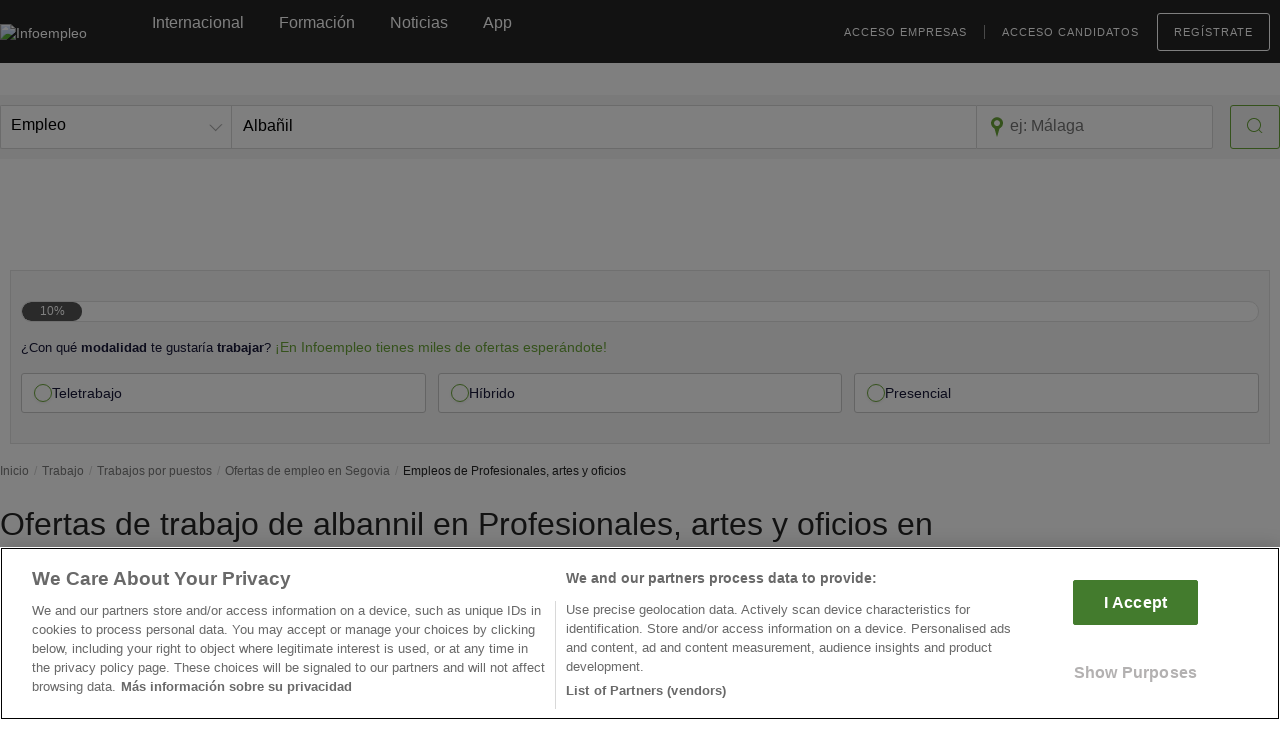

--- FILE ---
content_type: text/html; charset=utf-8
request_url: https://www.infoempleo.com/trabajo/oferta-empleo/albannil/en_segovia/area-de-empresa_profesionales-artes-y-oficios/
body_size: 36463
content:
<!DOCTYPE html><html class="no-js" lang="es"><head><meta charset="utf-8"><link rel="icon" type="image/png" href="https://cdnazure.infoempleo.com/infoempleo/assets/style/gfx/favicon-128x128.png"><link rel="shortcut icon" type="image/x-icon" href="https://cdnazure.infoempleo.com/infoempleo/assets/style/gfx/favicon.ico"><link rel="icon" href="https://cdnazure.infoempleo.com/infoempleo/assets/style/gfx/favicon.ico" type="image/x-icon"><title>Ofertas de trabajo de albannil en Segovia en Profesionales, artes y oficios | Infoempleo</title><link rel="canonical" href="https://www.infoempleo.com/trabajo/oferta-empleo/albannil/en_segovia/area-de-empresa_profesionales-artes-y-oficios/"><link rel="dns-prefetch" href="https://cdnazure.infoempleo.com/infoempleo/"><link rel="preconnect" href="https://cdnazure.infoempleo.com/infoempleo/" crossorigin><link rel="dns-prefetch" href="https://www.google-analytics.com"><link rel="preconnect" href="https://www.google-analytics.com" crossorigin><link rel="dns-prefetch" href="http://b.scorecardresearch.com"><link rel="preconnect" href="http://b.scorecardresearch.com" crossorigin><link rel="dns-prefetch" href="https://www.googletagmanager.com"><link rel="preconnect" href="https://www.googletagmanager.com" crossorigin><link rel="dns-prefetch" href="http://creativecdn.com/"><link rel="preconnect" href="http://creativecdn.com/" crossorigin><link rel="dns-prefetch" href="https://securepubads.g.doubleclick.net"><link rel="preconnect" href="https://securepubads.g.doubleclick.net" crossorigin><link rel="dns-prefetch" href="https://s2.adform.net"><link rel="preconnect" href="https://s2.adform.net" crossorigin><link rel="dns-prefetch" href="https://www.google.com"><link rel="preconnect" href="https://www.google.com" crossorigin><link rel="dns-prefetch" href="https://www.gstatic.com"><link rel="preconnect" href="https://www.gstatic.com" crossorigin><link rel="dns-prefetch" href="https://fonts.gstatic.com"><link rel="preconnect" href="https://fonts.gstatic.com" crossorigin><link rel="dns-prefetch" href="https://track.adform.net"><link rel="preconnect" href="https://track.adform.net" crossorigin><meta name="apple-itunes-app" content="app-id=1164103200"><meta name="google-play-app" content="app-id=com.infoempleo.infoempleo"><meta name="description" content="Todas las ofertas de albannil en Profesionales, artes y oficios están en Infoempleo. Entra y descubre todas las ofertas de albannil en Segovia trabajo para ti."><meta name="Robots" content="index, follow"><link rel="preload" href="https://cdnazure.infoempleo.com/infoempleo/assets/style/fonts/NotoSans-Regular-webfont.woff" as="font" type="font/woff2" crossorigin><link rel="preload" href="https://cdnazure.infoempleo.com/infoempleo/assets/style/fonts/Roboto-Light-webfont.woff" as="font" type="font/woff2" crossorigin><link rel="preload" href="https://cdnazure.infoempleo.com/infoempleo/assets/style/fonts/Roboto-Regular-webfont.woff" as="font" type="font/woff2" crossorigin><link rel="preload" href="https://cdnazure.infoempleo.com/infoempleo/assets/style/fonts/Roboto-Bold-webfont.woff" as="font" type="font/woff2" crossorigin><link rel="preload" href="https://cdnazure.infoempleo.com/infoempleo/assets/style/icons/icomoon.ttf?4jj2jv" as="font" type="font/ttf" crossorigin><style>.icon{display:inline-block;color:#444444;width:1em;height:1.2em;fill:currentColor;transform-origin:center;transform:scale(1,-1)}.icon-bell{color:#fff;top:-0.2rem;left:-0.6rem !important}.icon-search,.icon-logout{color:#6ba539;height:1em}.icon-search:hover,.icon-logout:hover{color:#fff}html.no-touchevents .btn:hover .icon-search,html.touchevents .btn.active-effect .icon-search,html.no-touchevents .btn:hover .icon-logout,html.touchevents .btn.active-effect .icon-logout{color:#fff}.icon-map-marker{margin-top:-1.3rem !important}.main-title .title-wrapper ul.details .icon-map-marker{margin-top:-.6rem !important}.company .details .icon-map-marker{margin-top:-.3rem !important}.icon-chevron-up{color:#fff;width:1.2em;height:1em}.filter .icon-chevron-up{color:#252525}.icon-clock{margin-top:-.5rem !important}.ixon{display:inline-block;color:#444444;width:1em;height:1.2em;fill:currentColor;transform-origin:center}.ixon-cv-status{margin-bottom:-5px;width:20px;height:20px}.ixon-cv-status.orange{stroke:#f27a06 !important}.alert-circle-btn .icon-bell-circle{font-size:6.4rem;transform:rotate(0deg)}.social-share .shareme .twitter_custom,.social-share .shareme .facebook_custom,.social-share .shareme .linkedin_custom,.social-share .shareme .whatsapp_custom{width:4.4rem;height:4.4rem}.social-share .shareme .twitter_custom::before,.social-share .shareme .facebook_custom::before,.social-share .shareme .linkedin_custom::before,.social-share .shareme .whatsapp_custom::before{content:""}.social-share .shareme .icon-twitter,.social-share .shareme .icon-facebook-negative,.social-share .shareme .icon-linkedin-negative,.social-share .shareme .icon-whatsapp{font-size:2rem;color:#fff;transform:scale(1,-1)}.social-share .shareme .icon-whatsapp{margin-left:-.15em}#footer .social .icon-facebook,#footer .social .icon-facebook,#footer .social .icon-linkedin,#footer .social .icon-linkedin,#footer .social .icon-pinterest,#footer .social .icon-instagram{font-size:2rem;color:#6a6a6a;transform:scale(1,-1)}#footer .social .icon-twitter{font-size:0.9em;color:#fff;transform:scale(0.9,0.9);background:#6a6a6a;border-radius:4px}#footer .social .icon-facebook:hover,#footer .social .icon-facebook:hover,#footer .social .icon-linkedin:hover,#footer .social .icon-linkedin:hover,#footer .social .icon-pinterest:hover,#footer .social .icon-instagram:hover{color:#2f2f2f}#footer .social .icon-twitter:hover{background:#2f2f2f}.multiple-items .slick-arrow.slick-next:before,.multiple-items .slick-arrow.slick-prev:before{content:'' !important;width:1em;height:1.2em;background-size:cover;display:block}.multiple-items .slick-arrow.slick-next:before{background-image:url('data:image/svg+xml;utf8,<svg fill="%236ba539" xmlns="http://www.w3.org/2000/svg" viewBox="0 0 1024 1024"><path d="M238.933 932.693l27.307 27.307 6.827-6.827 6.827 6.827 505.173-512-505.173-512-6.827 6.827-6.827-6.827-27.307 27.307 477.867 484.693-477.867 484.693z"/></svg>')}.multiple-items .slick-arrow.slick-prev:before{background-image:url('data:image/svg+xml;utf8,<svg fill="%236ba539" xmlns="http://www.w3.org/2000/svg" viewBox="0 0 1024 1024"><path d="M785.067-36.693l-27.307-27.307-6.827 6.827-6.827-6.827-505.173 512 505.173 512 6.827-6.827 6.827 6.827 27.307-27.307-477.867-484.693 477.867-484.693z"/></svg>')}@media screen and (max-width:767px){.accordion-handler:after,.accordion-handler.active:after{content:'' !important;font-size:.8rem;width:2em;height:2em;background-size:cover;display:block}.accordion-handler:after{background-image:url('data:image/svg+xml;utf8,<svg fill="%234a4a4a" xmlns="http://www.w3.org/2000/svg" viewBox="0 0 1024 1024"><path d="M27.307 174.933l-27.307 27.307 6.827 6.827-6.827 6.827 512 505.173 512-505.173-6.827-6.827 6.827-6.827-27.307-27.307-484.693 477.867-484.693-477.867z"/></svg>')}.accordion-handler.active:after{background-image:url('data:image/svg+xml;utf8,<svg fill="%234a4a4a" xmlns="http://www.w3.org/2000/svg" viewBox="0 0 1024 1024"><path d="M512 243.2l484.693 477.867 27.307-27.307-6.827-6.827 6.827-6.827-512-505.173-512 505.173 6.827 6.827-6.827 6.827 27.307 27.307 484.693-477.867z"/></svg>')}}</style><style>.fit_logo{object-fit:contain}</style><link rel="preload" as="style" href="https://cdnazure.infoempleo.com/infoempleo/assets/vendor/jquery-ui/jquery-ui.min.css"><link rel="stylesheet" media="print" onload="this.onload=null;this.removeAttribute(&#34;media&#34;)" href="https://cdnazure.infoempleo.com/infoempleo/assets/vendor/jquery-ui/jquery-ui.min.css"><style>@charset "UTF-8";@font-face{font-family:'Noto Sans';src:url(https://cdnazure.infoempleo.com/infoempleo/assets/style/fonts/NotoSans-Regular-webfont.eot);src:url(https://cdnazure.infoempleo.com/infoempleo/assets/style/fonts/NotoSans-Regular-webfont.eot?#iefix) format("embedded-opentype"),url(https://cdnazure.infoempleo.com/infoempleo/assets/style/fonts/NotoSans-Regular-webfont.#noto_sansregular) format("svg"),url(https://cdnazure.infoempleo.com/infoempleo/assets/style/fonts/NotoSans-Regular-webfont.woff) format("woff"),url(https://cdnazure.infoempleo.com/infoempleo/assets/style/fonts/NotoSans-Regular-webfont.ttf) format("truetype");font-display:swap;font-weight:400;font-style:normal}@font-face{font-family:'Noto Sans';src:url(https://cdnazure.infoempleo.com/infoempleo/assets/style/fonts/NotoSans-Italic-webfont.eot);src:url(https://cdnazure.infoempleo.com/infoempleo/assets/style/fonts/NotoSans-Italic-webfont.eot?#iefix) format("embedded-opentype"),url(https://cdnazure.infoempleo.com/infoempleo/assets/style/fonts/NotoSans-Italic-webfont.#noto_sansitalic) format("svg"),url(https://cdnazure.infoempleo.com/infoempleo/assets/style/fonts/NotoSans-Italic-webfont.woff) format("woff"),url(https://cdnazure.infoempleo.com/infoempleo/assets/style/fonts/NotoSans-Italic-webfont.ttf) format("truetype");font-display:swap;font-weight:400;font-style:italic}@font-face{font-family:'Noto Sans';src:url(https://cdnazure.infoempleo.com/infoempleo/assets/style/fonts/NotoSans-BoldItalic-webfont.eot);src:url(https://cdnazure.infoempleo.com/infoempleo/assets/style/fonts/NotoSans-BoldItalic-webfont.eot?#iefix) format("embedded-opentype"),url(https://cdnazure.infoempleo.com/infoempleo/assets/style/fonts/NotoSans-BoldItalic-webfont.#noto_sansitalic) format("svg"),url(https://cdnazure.infoempleo.com/infoempleo/assets/style/fonts/NotoSans-BoldItalic-webfont.woff) format("woff"),url(https://cdnazure.infoempleo.com/infoempleo/assets/style/fonts/NotoSans-BoldItalic-webfont.ttf) format("truetype");font-display:swap;font-weight:700;font-style:italic}@font-face{font-family:Roboto;src:url(https://cdnazure.infoempleo.com/infoempleo/assets/style/fonts/Roboto-Bold-webfont.eot);src:url(https://cdnazure.infoempleo.com/infoempleo/assets/style/fonts/Roboto-Bold-webfont.eot?#iefix) format("embedded-opentype"),url(https://cdnazure.infoempleo.com/infoempleo/assets/style/fonts/Roboto-Bold-webfont.#robotobold) format("svg"),url(https://cdnazure.infoempleo.com/infoempleo/assets/style/fonts/Roboto-Bold-webfont.woff) format("woff"),url(https://cdnazure.infoempleo.com/infoempleo/assets/style/fonts/Roboto-Bold-webfont.ttf) format("truetype");font-display:swap;font-weight:700;font-style:normal}@font-face{font-family:Roboto;src:url(https://cdnazure.infoempleo.com/infoempleo/assets/style/fonts/Roboto-Medium-webfont.eot);src:url(https://cdnazure.infoempleo.com/infoempleo/assets/style/fonts/Roboto-Medium-webfont.eot?#iefix) format("embedded-opentype"),url(https://cdnazure.infoempleo.com/infoempleo/assets/style/fonts/Roboto-Medium-webfont.#robotomedium) format("svg"),url(https://cdnazure.infoempleo.com/infoempleo/assets/style/fonts/Roboto-Medium-webfont.woff) format("woff"),url(https://cdnazure.infoempleo.com/infoempleo/assets/style/fonts/Roboto-Medium-webfont.ttf) format("truetype");font-display:swap;font-weight:500;font-style:normal}@font-face{font-family:Roboto;src:url(https://cdnazure.infoempleo.com/infoempleo/assets/style/fonts/Roboto-Regular-webfont.eot);src:url(https://cdnazure.infoempleo.com/infoempleo/assets/style/fonts/Roboto-Regular-webfont.eot?#iefix) format("embedded-opentype"),url(https://cdnazure.infoempleo.com/infoempleo/assets/style/fonts/Roboto-Regular-webfont.#robotoregular) format("svg"),url(https://cdnazure.infoempleo.com/infoempleo/assets/style/fonts/Roboto-Regular-webfont.woff) format("woff"),url(https://cdnazure.infoempleo.com/infoempleo/assets/style/fonts/Roboto-Regular-webfont.ttf) format("truetype");font-display:swap;font-weight:400;font-style:normal}@font-face{font-family:Roboto;src:url(https://cdnazure.infoempleo.com/infoempleo/assets/style/fonts/Roboto-Light-webfont.eot);src:url(https://cdnazure.infoempleo.com/infoempleo/assets/style/fonts/Roboto-Light-webfont.eot?#iefix) format("embedded-opentype"),url(https://cdnazure.infoempleo.com/infoempleo/assets/style/fonts/Roboto-Light-webfont.#robotolight) format("svg"),url(https://cdnazure.infoempleo.com/infoempleo/assets/style/fonts/Roboto-Light-webfont.woff) format("woff"),url(https://cdnazure.infoempleo.com/infoempleo/assets/style/fonts/Roboto-Light-webfont.ttf) format("truetype");font-display:swap;font-weight:300;font-style:normal}@font-face{font-family:Roboto;src:url(https://cdnazure.infoempleo.com/infoempleo/assets/style/fonts/Roboto-Thin-webfont.eot);src:url(https://cdnazure.infoempleo.com/infoempleo/assets/style/fonts/Roboto-Thin-webfont.eot?#iefix) format("embedded-opentype"),url(https://cdnazure.infoempleo.com/infoempleo/assets/style/fonts/Roboto-Thin-webfont.#robotothin) format("svg"),url(https://cdnazure.infoempleo.com/infoempleo/assets/style/fonts/Roboto-Thin-webfont.woff) format("woff"),url(https://cdnazure.infoempleo.com/infoempleo/assets/style/fonts/Roboto-Thin-webfont.ttf) format("truetype");font-display:swap;font-weight:100;font-style:normal}a,aside,b,body,div,footer,form,h1,h2,header,html,iframe,img,label,li,nav,p,section,small,span,ul{margin:0;padding:0;border:0;font-size:100%;font:inherit;vertical-align:baseline}aside,footer,header,nav,section{display:block}body{line-height:1}ul{list-style:none}*{-webkit-font-smoothing:antialiased;-moz-osx-font-smoothing:grayscale;box-sizing:border-box}html{font-size:10px;-webkit-text-size-adjust:100%}body{font-family:"Noto Sans",sans-serif;font-size:1.4rem;line-height:1.3;color:#252525;min-width:964px}:-moz-placeholder{color:#999!important}:-ms-input-placeholder{color:#999!important}.no-wrap{white-space:nowrap!important}hr{margin:2.5rem 0;border:0;border-top:1px solid #c6c6c6}hr.lite{margin:0 1rem}hr.light{border-top-color:#e3e3e3}small{display:block;font-size:1.2rem;color:#6a6a6a;margin:.5rem 0 1rem}.banner-top{text-align:center;padding:1rem 0;min-height:13rem}.icon-map-marker,.icon-clock{color:#a8a8a8;font-size:1.2rem}.mt10{margin-top:1rem!important}.mt15{margin-top:1.5rem!important}.mt25{margin-top:2.5rem!important}.mr20{margin-right:2rem!important}.mb10{margin-bottom:1rem!important}.align-left{text-align:left!important}.align-right{text-align:right!important}.align-center{text-align:center!important}.align-right{text-align:right!important}.vertical-top{vertical-align:top!important}.vertical-top>*{vertical-align:top!important}.pull-left{float:left}.pull-right{float:right}.clearfix:after,.clearfix:before{content:"";display:table}.clearfix:after{clear:both}.clearfix{zoom:1}.width-auto{width:auto!important}.width-read{width:auto}.full-width{max-width:100%;width:100%;margin:0}.regular-width{margin:0 auto;max-width:1280px;padding:0}.with-aside:after{content:"";display:table;clear:both}.with-aside>:first-child{width:100%;max-width:980px;float:left}.theiaStickySidebar{width:30rem;max-width:300px;float:right}.with-left-aside:after{content:"";display:table;clear:both}.with-left-aside>:first-child{width:24.5rem;float:left}.with-left-aside>:last-child{width:59.5rem;float:right}.block{display:block!important}.dtable{display:table!important;width:100%}.dcell{display:table-cell!important;vertical-align:top}.hidden{display:none!important}b{font-weight:700}.h1{color:#252525;font-family:Roboto,sans-serif;font-size:3.2rem!important;font-weight:300}.h3{color:#252525;font-family:Roboto,sans-serif;font-size:2rem!important;font-weight:300}.link,a{text-decoration:none;color:#6ba539}#header .link,#header a{color:#fff}.btn{-webkit-appearance:none;display:inline-block;text-align:center;padding:1.1rem 1.6rem;border-radius:.3rem;border:1px solid #6ba539;background:#6ba539;font-size:1.6rem;color:#fff;outline:0}.btn.btn-line{background:0 0;color:#6ba539;border:.2rem solid #6ba539}.btn.btn-line.btn-thin{border-width:1px}.btn.btn-uppercase{font-family:"Noto Sans",sans-serif;text-transform:uppercase;letter-spacing:.1rem}.btn.btn-uppercase [class*=icon-]{font-size:1.6rem;vertical-align:middle;position:relative;left:-.5rem}.btn.btn-small{font-size:1.3rem;padding:.3rem 1rem}.row{position:relative;font-size:0;margin-bottom:3rem}.field{position:relative;font-size:1.6rem}.indent{padding-left:1.5rem}label{font-size:1.6rem;font-weight:700;display:block;color:#4b4b4b;margin-bottom:.5rem}.filter-container ul li{position:relative}.filter-container input[type=checkbox]{position:absolute;top:0}.filter-container label{font-size:1.2rem;font-weight:500;padding-left:2.8rem;margin-bottom:.86em;display:inline-flex;max-width:none!important}.filter-container label a{color:#4b4b4b}html .filter-container label a{text-decoration:none!important}label.checkbox{position:relative;font-size:1.4rem;font-weight:400;color:#000;padding-left:3rem}label.checkbox input{position:absolute;left:0}input::-ms-clear{display:none}input[type=password],input[type=text]{-webkit-appearance:none;width:100%;resize:none;padding:1.1rem;font-family:"Noto Sans",sans-serif;font-size:1.6rem;background:#fff;border:1px solid silver;border-radius:.3rem}.process:after{display:none;content:"";position:fixed;top:0;left:0;width:100%;height:100%;background:rgba(255,255,255,.8);z-index:1003}.breadcrumbs{font-size:0}.breadcrumbs li{display:inline-block;font-size:1.2rem}.breadcrumbs li:before{content:"/";margin:0 .5rem;color:#d0d0d0}.breadcrumbs li:first-child:before{display:none}.breadcrumbs li a{color:#7a7a7a}.reset-input-wrapper{position:relative;display:inline-block;background:#fff}.reset-input-wrapper input{width:100%}.reset-input-wrapper .reset-input{padding:.5rem 1rem;background:#fff;position:absolute;right:1px;top:50%;margin-top:-1rem;color:#9a9a9a;visibility:hidden}.reset-input-wrapper .reset-input:after{content:"×";font-size:2.5rem;line-height:1rem}.row-lr{display:table;width:100%}.row-lr>*{display:table-cell;position:relative;vertical-align:top;white-space:nowrap}.row-lr>:first-child{text-align:left}.row-lr>:last-child{text-align:right}.row-lr h1{white-space:pre-wrap}#html-extra{display:none}.trunkat{display:-webkit-box !important;-webkit-line-clamp:var(--line-clamp,2);-webkit-box-orient:vertical;word-break:var(--word-break,'none');overflow:hidden;hyphens:auto;text-align:var(--align,left);--is-single-line:1 - Clamp(0,Calc(var(--line-clamp) - 1),var(--line-clamp));--delay:Calc(-1s * (var(--is-single-line,1) - 1));animation:states 1s var(--delay) paused;@keyframes states{0%{word-break:break-all}}}.tooltip-white{color:#fff}.x4-col{margin:0 auto;column-count:3;-moz-column-count:3;-webkit-column-count:3;-o-column-count:3;column-gap:3em;-moz-column-gap:3em;-webkit-column-gap:3em;-o-column-gap:3em}.x4-col input[type=checkbox]{position:relative!important;vertical-align:top}.x4-col label{display:inline-flex;padding-left:2px;max-width:none!important}.x4-col label a{color:#9a9a9a;font-size:14px;font-weight:400;display:inline-block}#lightbox-overlay{position:fixed;z-index:1003;left:0;top:0;width:100vw;height:100vh;background:rgba(0,0,0,.8);opacity:1;display:table}#lightbox-overlay.outside{opacity:0}#lightbox-wrapper{display:table-cell;vertical-align:middle;text-align:center}#lightbox{display:inline-block;text-align:left;position:relative;z-index:1001;max-width:90rem;min-width:60rem;overflow:hidden!important;-webkit-transform:translate3d(0,0,0);-moz-transform:translate3d(0,0,0);-ms-transform:translate3d(0,0,0);-o-transform:translate3d(0,0,0);transform:translate3d(0,0,0);background:#f8f8f8;border-radius:.3rem}.outside #lightbox{-webkit-transform:translate3d(0,150%,0);-moz-transform:translate3d(0,150%,0);-ms-transform:translate3d(0,150%,0);-o-transform:translate3d(0,150%,0);transform:translate3d(0,150%,0)}#lightbox .close{display:block;overflow:hidden;font-family:Roboto,sans-serif;line-height:.5;font-weight:100;position:absolute;z-index:1001;font-size:4.2rem;right:2rem;top:2.5rem}#lightbox-login{width:88.2rem}#lightbox-login header{padding:2rem 6rem 1rem}#lightbox-login footer{padding:2rem}#lightbox-login .form-title{font-family:Roboto,sans-serif;font-weight:300;color:#6a6a6a;font-size:2.4rem;margin-bottom:1.8rem}#lightbox-login .left{display:inline-block;width:50%;padding-right:1.5rem}#lightbox-login .right{display:inline-block;width:50%;padding-left:1.5rem;float:right}#lightbox-login .right .featured{line-height:1.5;background:#fff;border:1px solid #6ba539;border-radius:.3rem;padding:2.7rem 3.5rem 4.2rem;text-align:center}#lightbox-login .right .featured .title{font-weight:700;font-size:2rem;margin-bottom:1.8rem}#lightbox-login .right .featured .btn{margin-top:2rem}#lightbox-login footer .btn:first-child{margin-left:0!important}.light{color:#9a9a9a}.general-text{line-height:1.4}.general-text p{margin-bottom:1rem;font-size:1.4rem}#header{color:#fff;position:relative;z-index:1003!important}#header .logo{margin-right:6.5rem}.chrome #header .logo{position:relative;top:-.4rem}#header .logo img{width:15rem;height:100%;max-height:4rem;position:relative;top:1.4rem}#header #nav{display:table;width:100%;height:6rem;padding-bottom:2.5rem}#header #nav>*{display:table-cell;vertical-align:middle;white-space:nowrap}#header #nav>.right{text-align:right}#header #nav ul{font-size:1.6rem;display:inline-block;position:relative;top:.4rem}#header #nav ul li{display:inline-block;margin-right:3.5rem}#header #nav ul li:last-child{margin-right:0}#header #nav ul.user{font-family:Roboto,sans-serif;font-size:1.1rem;letter-spacing:.1rem;text-transform:uppercase;position:relative;top:1.3rem}#header #nav ul.user li.company-login{position:relative}#header #nav ul.user li.company-login:after{content:"";position:absolute;top:0;right:-1.8rem;width:1px;height:100%;background:#939393}#header #nav ul.user li.applicant-login{margin-right:1.8rem}#header #nav ul.user .btn-line{font-size:1.1rem;color:#fff;border-color:#fff}#header .header-search{background:#f5f5f5;padding:1rem 0}#header .header-search .dtable .dcell{border:1px solid #d8d8d8;border-right-width:0;background:#fff}#header .header-search .dtable .dcell:first-child{border-radius:.2rem 0 0 .2rem}#header .header-search .dtable .dcell:nth-child(3){border-radius:0 .2rem .2rem 0;border-right:1px solid #d8d8d8}#header .header-search .dtable .dcell:last-child{border:0;background:0 0}#header .header-search .dtable .dcell.full-width input{width:100%}#header .header-search .input-wrapper{position:relative}#header .header-search .input-wrapper .icon-map-marker{color:#6ba539;font-size:2rem;position:absolute;z-index:1001;left:1rem;top:50%;margin-top:-1rem}#header .header-search .input-wrapper input{margin-left:2.2rem}#header .header-search input{color:#000;font-size:1.6rem;border:0}#header .header-search button{font-size:1.6rem;margin-left:1.7rem}#header{margin-top:14rem;margin-bottom:14rem}.secondary-menu{background-color:#252525;width:100%;position:fixed;z-index:1002;top:3.3rem;left:0}.secondary-menu[style*="top:0;"]~.header-search{top:6.1rem}.header-search{width:100%;position:fixed;top:9.5rem;z-index:2}#header #nav{display:table;width:100%;height:6rem;padding-bottom:2.5rem}.chrome #header #nav{padding-bottom:1.7rem}#header #nav>*{display:table-cell;vertical-align:middle;white-space:nowrap}#header #nav>.right{text-align:right}#header #nav ul{font-size:1.6rem;display:inline-block;position:relative;top:.4rem}.chrome #header #nav ul{top:-.5rem}#header #nav ul li{display:inline-block;margin-right:3.5rem}#header #nav ul li.register{margin-right:1rem}#header #nav ul li:last-child{margin-right:0}#header #nav ul.user{font-family:Roboto,sans-serif;font-size:1.1rem;letter-spacing:.1rem;text-transform:uppercase;position:relative;top:1.3rem}.chrome #header #nav ul.user{top:.8rem}#header #nav ul.user li.company-login{position:relative}#header #nav ul.user li.company-login:after{content:"";position:absolute;top:0;right:-1.8rem;width:1px;height:100%;background:#939393}#header #nav ul.user li.applicant-login{margin-right:1.8rem}#header #nav ul.user .btn-line{font-size:1.1rem;color:#fff;border-color:#fff}.banner-top{text-align:center;padding:1rem 0}#megabanner{text-align:center}.robapaginas{margin:0 auto;width:100%;min-height:6rem}.custom-select-style:before{background-color:#fff;background-position:center center;content:"";height:2.8rem;position:absolute;right:.1rem;top:.1rem;width:2.8rem}.custom-select-style.extra:before{height:4.8rem;width:4.8rem}.custom-select-style{padding:0;margin:0 auto;border:.1rem solid #ccc;width:100%;border-radius:.3rem;overflow:hidden;background-color:#fff;position:relative}#mobile-search .custom-select-style{border:none;border-radius:0}.custom-select-style:after{-moz-border-bottom-colors:none;-moz-border-left-colors:none;-moz-border-right-colors:none;-moz-border-top-colors:none;border-color:transparent transparent #aaa #aaa;border-image:none;border-style:solid;border-width:.1rem;content:"";height:.7rem;position:absolute;right:1rem;top:50%;-webkit-transform:translate(0,.5rem) rotate(-45deg);-moz-transform:translate(0,.5rem) rotate(-45deg);-ms-transform:translate(0,.5rem) rotate(-45deg);-o-transform:translate(0,.5rem) rotate(-45deg);transform:translate(0,.5rem) rotate(-45deg);width:.8rem;margin-top:-1.2rem}.custom-select-style.extra:after{margin-top:-1rem}#search-home>div{position:relative}#search-home .custom-select-style.extra{border-radius:0;border:none;width:23rem}.custom-select-style select{width:100%;border:none;box-shadow:none;background-color:transparent;background-image:none;-webkit-appearance:none;-moz-appearance:none;appearance:none;padding:.3rem .2rem;font-size:1.6rem;position:relative;z-index:1}.custom-select-style.xcombo-order{max-width:12rem;margin-top:-.4rem;font-size:1em}.custom-select-style.xcombo-order select option{font-weight:400;display:block;white-space:pre;min-height:1.2em;padding:1px 0;font-size:1em;width:100%}.custom-select-style.xcombo-order select{font-size:1.4rem;max-width:12rem}.custom-select-style.extra select{padding:1rem}.chrome .custom-select-style.extra select{padding:1.3rem}#search-home .custom-select-style.extra select{width:auto;padding-right:3rem}.custom-select-style select option{color:#6ba539}#toTop{bottom:2rem;display:none;position:fixed;right:1rem;z-index:1001}#toTop span{background-color:rgba(107,165,57,.5);font-size:2rem;text-align:center;font-weight:700;color:#fff;border-radius:.5rem;padding:1rem}.container-fluid{margin-right:auto;margin-left:auto;padding-left:15px;padding-right:15px}.col-xs-12{float:left}.col-xs-12{width:100%}.clearfix:after,.clearfix:before,.container-fluid:after,.container-fluid:before,.row:after,.row:before{content:" ";display:table}.clearfix:after,.container-fluid:after,.row:after{clear:both}div.filter .filter-close-container{display:none;margin-bottom:1.36rem}div.filter .title.first-filter{margin:0}#lightbox .alertanon .icon-delete,#lightbox .alertanon .icon-tick{margin-top:-1rem}@media screen and (max-width:767px){#lightbox .close{position:relative;text-align:right}}@media screen and (max-width:1259px){#header .logo{margin-right:2rem}#header .logo img{width:16rem;height:3.4rem}#mobile-nav>ul>li a.logo{padding:0}#header #mobile-nav a.logo img{top:.2rem}#header #nav .left{position:relative;top:-1rem}#header #nav .right{position:relative;top:-1.2rem}#header #nav ul{top:0}#header #nav ul li{margin-right:1.2rem}#header #nav ul.user li.company-login:after{right:-1.2rem}.regular-width{max-width:96.4rem;width:96.4rem;padding:0 1.5rem!important}.with-aside>:first-child{width:100%}#header #nav .left{position:relative;top:-1rem}#header #nav .right{position:relative;top:-1.2rem}#header #nav ul{top:0}#header #nav ul.user li.company-login:after{right:-1.2rem}}@media screen and (min-width:1024px) and (max-width:1259px){.l4-only{display:none!important}}@media screen and (min-width:1024px){.col-md-6,.col-md-9{float:left}.col-md-9{width:75%}.col-md-6{width:50%}#mobile-nav,#mobile-nav-search,#mobile-nav-toggle,#mobile-search,.l12-only{display:none!important}}@media screen and (max-width:1023px){.filter-container label{font-size:1.4rem}.reset-input-wrapper.riw-fill-mobile{width:100%}label{font-size:1.4rem;margin-bottom:.7rem}.header-search{display:none}#header{padding-top:3rem;margin-top:0}#header #nav{position:fixed;z-index:1002;top:0;left:0;background:#2f2f2f;height:6.5rem}#header #nav ul.main{display:none}#header #nav div.left{text-align:center}#header #nav div.right{display:none}#header #nav a.logo{margin-right:0}#mobile-search{visibility:hidden;background:#3b3b3b;position:fixed;z-index:1001;top:6.4rem;left:0;width:100%;padding:3rem;height:25.2rem;-webkit-transform:translate3d(0,-32.2rem,0);-moz-transform:translate3d(0,-32.2rem,0);-ms-transform:translate3d(0,-32.2rem,0);-o-transform:translate3d(0,-32.2rem,0);transform:translate3d(0,-32.2rem,0)}html.search-expanded #mobile-search{visibility:visible}#mobile-search-overlay{position:fixed;z-index:1000;top:0;left:0;width:120vw;height:120vh;background:#000;opacity:0;display:none}#lightbox-overlay{z-index:1004}#lightbox-wrapper{position:absolute;bottom:0;height:auto!important}#lightbox{width:100vw!important;max-width:100vw!important;min-width:0!important;max-height:100vh!important;border-radius:0!important;vertical-align:bottom!important}#lightbox .close{top:0!important;right:0!important;padding:2rem}[id*=lightbox-]{width:100vw!important}#lightbox-login div.left,#lightbox-login div.right{display:block;width:100%!important}#lightbox-login .right{margin:3rem 0 2rem}#lightbox-login .indent{padding:0}#lightbox-login footer{white-space:nowrap}.l12-hide,.l4-only{display:none!important}#sub-body,body{overflow-x:hidden!important}.regular-width,body{min-width:0;width:100%;max-width:100vw;min-width:32rem}.breadcrumbs{visibility:hidden;height:0}.h1{font-size:3.1rem;line-height:1.1}.with-aside>:first-child{width:100%}.with-aside>:last-child{display:none}.with-aside>.with-left-aside>:last-child{width:100%!important;max-width:100% !important}.breadcrumbs{display:none}.secondary-menu{top:0!important}#header{margin-bottom:0}#header #nav{position:fixed;z-index:1002;top:0;left:0;background:#2f2f2f;height:6.5rem}#header #nav ul.main{display:none}#header #nav div.left{text-align:center}#header #nav div.right{display:none}#header #nav a.logo{margin-right:0}#mobile-nav-toggle{position:fixed;z-index:1005;top:2.1rem;left:3rem;width:2.2rem;height:2.2rem}#mobile-nav-toggle span{position:absolute;top:50%;margin-top:-1px;width:2.2rem;height:2px;background:#fff;opacity:1}#mobile-nav-toggle:after,#mobile-nav-toggle:before{content:"";width:2.2rem;height:2px;background:#fff;position:absolute;left:0;-webkit-transform:rotate(0) translate3d(0,0,0);-moz-transform:rotate(0) translate3d(0,0,0);-ms-transform:rotate(0) translate3d(0,0,0);-o-transform:rotate(0) translate3d(0,0,0);transform:rotate(0) translate3d(0,0,0)}#mobile-nav-toggle:before{top:.1rem;-webkit-transform-origin:100% 100% 0;-moz-transform-origin:100% 100% 0;-ms-transform-origin:100% 100% 0;-o-transform-origin:100% 100% 0;transform-origin:100% 100% 0}#mobile-nav-toggle:after{bottom:.1rem;-webkit-transform-origin:100% 0 0;-moz-transform-origin:100% 0 0;-ms-transform-origin:100% 0 0;-o-transform-origin:100% 0 0;transform-origin:100% 0 0}#mobile-nav{-webkit-backface-visibility:hidden;-moz-backface-visibility:hidden;-ms-backface-visibility:hidden;-o-backface-visibility:hidden;backface-visibility:hidden;-webkit-transform:translate(0,0);-moz-transform:translate(0,0);-ms-transform:translate(0,0);-o-transform:translate(0,0);transform:translate(0,0);background:#252525;position:fixed;z-index:1004;top:0;left:-24.5rem;width:24.5rem;height:100vh;overflow:auto;-webkit-overflow-scrolling:touch}#mobile-nav>ul{margin-bottom:6rem}#mobile-nav>ul>li{position:relative}#mobile-nav>ul>li:last-child{padding-top:2rem}#mobile-nav>ul>li:before{content:"";position:absolute;top:-1px;left:2rem;right:2rem;height:1px;background:#515151}#mobile-nav>ul>li.big{background:#3b3b3b;padding:1.5rem 2rem;font-size:2rem;font-family:Roboto,sans-serif}#mobile-nav>ul>li.big img{max-width:16rem}#mobile-nav>ul>li.big+li:before,#mobile-nav>ul>li.big:before{display:none}#mobile-nav>ul>li .link,#mobile-nav>ul>li a{color:#9a9a9a;display:block;padding:1.4rem 2rem;font-size:1.6rem;position:relative}#mobile-nav>ul>li .btn{color:#fff;margin:0 2rem}#mobile-nav-search{position:fixed;z-index:1002;font-size:2.2rem;top:2.1rem;right:3rem}#mobile-nav-overlay{content:"";display:none;position:fixed;z-index:1003;top:0;left:0;width:120vw;height:120vh;background:#000;opacity:0}}@media screen and (min-width:768px) and (max-width:1023px){.col-sm-9{float:left}.col-sm-9{width:75%}#header #mobile-search .row{font-size:0;border-top:1px solid #ccc;background:#fff;border-radius:0 0 .2rem .2rem}#header #mobile-search .row .input-wrapper{width:100%;left:0}#header #mobile-search .row .input-wrapper:before{display:none}#header #mobile-search .row .input-wrapper .icon-map-marker{display:none}#header #mobile-search .row input[type=text]{border:0}#header #mobile-search .row input[type=text][data-name=region]{width:100%!important;border-top:1px solid transparent!important;padding-left:2rem!important}#header #mobile-search .row input[type=text]:not(.tt-hint){display:block;font-size:1.6rem}#header #mobile-search .row input[type=text]:not(.tt-hint)[data-name=job-position]{border-radius:0!important}#header #mobile-search .row input[type=text]:not(.tt-hint)[data-name=region]{border-top:1px solid #ccc!important;border-radius:0 0 .2rem .2rem!important}#header #mobile-search .row .btn{display:block;width:100%!important;margin-top:1rem;float:right}.x4-col{column-count:3;-moz-column-count:3;-webkit-column-count:3;-o-column-count:3;column-gap:3em;-moz-column-gap:3em;-webkit-column-gap:3em;-o-column-gap:3em}}@media screen and (max-width:767px){.btn{padding:1.3rem 1rem}#header .row{font-size:0;border-top:1px solid #ccc;background:#fff;border-radius:0 0 .2rem .2rem}#header .row .input-wrapper{width:100%;left:0}#header .row .input-wrapper:before{display:none}#header .row .input-wrapper .icon-map-marker{display:none}#header .row input[type=text]{border:0}#header .row input[type=text][data-name=region]{border-top:1px solid transparent!important;padding-left:2rem!important}#header .row input[type=text]:not(.tt-hint){display:block;font-size:1.6rem}#header .row input[type=text]:not(.tt-hint)[data-name=job-position]{border-radius:0!important}#header .row input[type=text]:not(.tt-hint)[data-name=region]{border-top:1px solid #ccc!important;border-radius:0 0 .2rem .2rem!important}#header .row .btn{width:100%!important;margin-top:1rem}#search-home .custom-select-style.extra{width:100%}.custom-select-style select{padding:1.1rem}.x4-col{column-count:3;-moz-column-count:3;-webkit-column-count:3;-o-column-count:3;column-gap:3em;-moz-column-gap:3em;-webkit-column-gap:3em;-o-column-gap:3em}}@media screen and (min-width:480px) and (max-width:767px){.x4-col{column-count:2;-moz-column-count:2;-webkit-column-count:2;-o-column-count:2;column-gap:2em;-moz-column-gap:2em;-webkit-column-gap:2em;-o-column-gap:2em}}@media screen and (min-width:480px) and (max-width:599px){.x4-col{column-count:2;-moz-column-count:2;-webkit-column-count:2;-o-column-count:2;column-gap:2em;-moz-column-gap:2em;-webkit-column-gap:2em;-o-column-gap:2em}}@media screen and (max-width:479px){.x4-col{column-count:1;-moz-column-count:1;-webkit-column-count:1;-o-column-count:1;column-gap:1em;-moz-column-gap:1em;-webkit-column-gap:1em;-o-column-gap:1em}.x4-col label a,.x4-col label a span{font-size:12px}}@media screen and (max-width:414px){div.buttons.align-left{display:flex;align-items:center}.btn{padding:1.3rem 4rem}}.update_offer{color:#6a6a6a}.ui-widget-content{max-height:25.5%;overflow-x:hidden;overflow-y:scroll;border:1px solid #ccc!important;background:#efefef!important;color:#121212!important}@media screen and (max-width:768px){.ui-widget-content{max-width:380px!important}}@media screen and (max-width:767px){.ui-widget-content{max-width:91%!important}}@media screen and (max-width:480px){.ui-widget-content{max-width:84%!important}}ul.positions>li{position:relative;padding:1.5rem 1.8rem;margin-top:-1px;margin-bottom:1.2rem;color:#252525;border:1px solid #ccc;border-radius:.4rem;z-index:1001}ul.positions>li:last-child{margin-bottom:0}ul.positions>li:before{}ul.positions>li:first-child:before{display:none}ul.positions>li .title{margin-bottom:.5rem;font-family:Roboto,sans-serif;font-weight:500;font-size:2.2rem}ul.positions>li .title a{color:#252525;margin-right:1rem}ul.positions>li p{margin-bottom:.4rem;font-size:1.3rem}ul.positions>li p.small{font-size:1.2rem;color:#6ba539}.extra-data{color:#6a6a6a !important;font-size:1.2rem !important}ul.positions>li p.description{color:#6a6a6a;margin-top:1rem;padding-right:11rem;height:5rem;overflow:hidden}ul.positions>li .logoplusname{display:flex;align-items:center}ul.positions>li .logo{width:auto;height:auto;max-width:90px;margin-right:1rem}ul.positions>li.featured{top:-1px;z-index:1000;border:1px solid #6ba539;background:#f7fdf2}ul.positions>li.featured:not(:first-child){}ul.positions>li.featured:before{top:-2.1rem}ul.positions>li.featured p.description{padding-right:8rem}ul.positions>li.featured .logo{bottom:2.5rem}ul.positions>li.featured+.featured{}.offerblock.related-offerblock{padding:0}.offerblock.related-offerblock .related-offer-item{padding:1.5rem 1.8rem}ul.positions > li.offerblock:not(.offerblock.related-offerblock):hover,.offerblock.related-offerblock .related-offer-item:hover,#ModuloCursos li:hover{background:#f7fdf2;cursor:pointer}ul.positions > li.offerblock.emagister-banner{background-color:#f3f3f3}ul.positions > li.offerblock.emagister-banner .logoplusname .logo{max-width:100px}ul.positions > li.offerblock.emagister-banner .title{margin-bottom:0.75rem}ul.positions > li.offerblock.emagister-banner p{color:#6a6a6a;max-width:540px}ul.positions > li.offerblock.emagister-banner .btn{font-size:1.35rem;font-weight:500;background-color:#69b5ac;border-color:#69b5ac;padding:0.65rem 2.5rem}.small{font-size:1.2rem;color:#747474}.main-content .sticky{margin-bottom:4.5rem}.filter{background:#eee;border:1px solid #d6d6d6;border-radius:.3rem;padding:1.5rem}.filter .title{position:relative;font-weight:700;margin:2rem 0 0;padding-right:0}.filter .title:first-child{margin-top:0}.filter .title .icon-chevron-right{position:absolute;top:0;right:0;-webkit-transform:rotate(270deg);-moz-transform:rotate(270deg);-ms-transform:rotate(270deg);-o-transform:rotate(270deg);transform:rotate(270deg)}.filter .collapsable{box-sizing:content-box;padding-top:1rem;overflow:hidden}.filter label.checkbox{font-size:1.2rem;margin-bottom:.8rem}.filter label.checkbox input{top:-.2rem}.filter label.checkbox input:checked+span{color:#000}.filter label.checkbox span{color:#636363;text-decoration:none}.filter .layer{display:none}.orderby span{color:#999}#TOPadSenseContainer{min-height:30rem}#adSenseContainer{margin:0 17px 10px}.adsense-divider{border-top:1px solid #e2e2e2;margin:0 17px 10px;padding:0 0 1rem}#lnkCrearAlerta,#lnkCrearAlerta2{font-weight:700}#lnkCrearAlerta{font-size:1.2rem}.alert-btn-wrap{max-width:220px;display:block;margin-bottom:1.2rem}.alert-btn-wrap #lnkCrearAlerta .icon-bell{font-weight:700;font-size:1.4rem}.offer-page-title{text-align:left}@media screen and (min-width:1260px){.fixed-body-btn #lnkCrearAlerta2{left:0;max-width:100%}}@media screen and (max-width:1259px){.with-aside>:last-child{display:none}.alert-btn-wrap{}.alert-btn-wrap #lnkCrearAlerta{width:100%;max-width:90%;position:fixed;bottom:3rem;left:50%;transform:translate(-50%,14px);padding:1.7rem 2.5rem;margin:0;font-size:1.5rem;box-shadow:rgba(0,0,0,.45) 0 0 9px 0;z-index:1002}.with-aside>.with-left-aside{width:100%}.with-aside>.with-left-aside>:first-child{width:24.5rem}.with-aside>.with-left-aside>:last-child{width:68.9rem;max-width:680px}}@media screen and (min-width:1024px) and (max-width:1259px){.sticky-column{top:0!important}}@media screen and (min-width:1024px){.fixed-body-btn{float:none;width:100%;position:fixed;bottom:0;max-width:728px;background:#fff;padding:2rem;z-index:1003;display:none}.fixed-body-btn #lnkCrearAlerta2{width:100%;padding:2rem}}@media screen and (max-width:1023px){.with-aside .row-lr{background:#fff}.with-aside .row-lr>*{white-space:normal}.alert-btn-wrap{display:block!important;background:#252525;border-top:1px solid #444;width:100%!important;height:84px;position:fixed;left:0;bottom:0;z-index:1002;max-width:none;margin-bottom:0}.results-header{background:#fff}.results-header .page-info{color:#444;font-size:1.42rem}div.row-lr.orderby{display:block!important}div.row-lr.orderby>*{display:block!important}div.row-lr.orderby>:first-child{font-size:1.6rem;font-weight:700;background:#e3e3e3;margin:1.3rem -3rem 0;padding:1rem 3rem}.offer-page-title{font-size:2.6rem;margin:.5rem 0!important;padding:0!important}div.row-lr.orderby>:last-child{text-align:left!important}div.filter{position:absolute;z-index:1002;left:0;top:26.8rem!important;bottom:0;width:40%;overflow-y:scroll;-webkit-overflow-scrolling:touch;-webkit-transform:translate3d(-100%,0,0);-moz-transform:translate3d(-100%,0,0);-ms-transform:translate3d(-100%,0,0);-o-transform:translate3d(-100%,0,0);transform:translate3d(-100%,0,0)}.filters-expanded div.filter{-webkit-transform:translate3d(0%,0,0);-moz-transform:translate3d(0%,0,0);-ms-transform:translate3d(0%,0,0);-o-transform:translate3d(0%,0,0);transform:translate3d(0%,0,0)}div.filter label.checkbox{font-size:1.4rem;margin-bottom:1.2rem}.filter-toggle{padding-left:1.8rem;position:relative}.filter-toggle span{color:#252525}.filter-toggle:before{content:"";position:absolute;left:.2rem;top:.3rem;border:.6rem solid #000;border-color:transparent transparent transparent #000;-webkit-transform:translate3d(0,0,0);-moz-transform:translate3d(0,0,0);-ms-transform:translate3d(0,0,0);-o-transform:translate3d(0,0,0);transform:translate3d(0,0,0)}div.filter .filter-close-container{display:block}.noresults{padding:2rem 2rem 0 2rem}.main-content .sticky{margin-bottom:1rem}[id^=lightbox-filters-] footer{text-align:right}[id^=lightbox-filters-] footer .btn{display:inline-block;margin-top:2rem}#adSenseContainer{margin:10px 14px 0}.adsense-divider{margin:10px 14px 0}.fixed-body-btn #lnkCrearAlerta2{display:none}}@media screen and (max-width:767px){ul.positions>li{padding:1.5rem;border-radius:0}ul.positions>li.featured{margin-top:0!important}ul.positions>li.featured:before{display:none}ul.positions>li.featured+li{margin-top:2rem!important;padding-bottom:2.5rem}ul.positions>li.featured+li:before{display:none}ul.positions>li .title{font-size:1.8rem;padding-right:0;line-height:1.2;max-width:80%}ul.positions>li p{display:inline-block;margin-right:1rem}ul.positions>li .description,ul.positions>li .logo,ul.positions>li .small{}div.filter{width:100%}ul.positions > li.offerblock.emagister-banner .title{font-size:1.875rem;padding-right:0;line-height:1.2;max-width:none}}</style><style>.pagination > li > button{display:block;font-size:1.6rem;color:#737373;background-color:transparent;border:1px solid #d0d0d0;border-radius:.2rem;width:3.6rem;height:3.6rem;line-height:3.6rem;margin:0 .3rem;cursor:pointer}.pagination > li.active button,html.no-touchevents .pagination > li.active:hover button{border-color:#6ba539;background:#6ba539;color:#fff;cursor:default}.pagination > li.prev button{color:#000}.pagination > li.next button{color:#000}@media screen and (max-width:767px){.pagination li button{margin:0}}.tooltipster-base{max-width:900px !important}.multiprov-collapse-trigger span{color:#6ba539}.multiprov-collapse-trigger:hover{cursor:pointer}.multiprov-collapse-content{display:none;padding:0 0 5px 0}.multiprov-collapse-content p{font-size:1.1rem !important;color:#868484;line-height:1.4;max-width:90vw}.multiprov-collapse-trigger:after{content:' \25BD';font-size:.88rem;font-weight:normal;color:#6ba539;margin-left:2px}.multiprov-collapse-trigger.collapse:after{content:' \25B3';font-size:.88rem;font-weight:normal;color:#6ba539;margin-left:2px}@media screen and (max-width:767px){.multiprov-collapse-content p{max-width:84vw;overflow:hidden}}.main-title .title-wrapper .h1{color:#242424;font-weight:bold}.main-title .title-wrapper ul.details a{font-weight:500;font-size:2.2rem}.details > li{margin-right:1.5rem}ul.details.inline > li{vertical-align:middle}ul.details .ref{color:#999;font-size:1.24rem;padding:1rem 0 0 0}.offer-excerpt{border:1px solid #dedede;background:#fff;padding:2rem;border-radius:0.4rem}.offer-excerpt ul{width:100%}.offer-excerpt ul li{width:50%}.offer-excerpt ul li .subtitle,.offer-excerpt ul li p{font-size:1.2rem}.offer-excerpt ul li .subtitle{color:#747474}.offer{border:none;background:#fff;padding:0;border-radius:0}.offer h3.subtitle{font-size:2rem;font-weight:bold;margin:2.5rem 0 1.25rem}.offer p{line-height:1.5}.offer ul li{line-height:1.75;list-style:disc;list-style-position:inside}.company{border:1px solid #dedede;padding:2rem}.update_offer{margin-right:1rem}.badge-small{padding:0.3rem 0.75rem 0.4rem 0.5rem !important}.share-show{display:inline-block !important}.share-hide{display:none !important}@media screen and (max-width:767px){.social-share .capa > .capa-extra > div a,.social-share .capa > div a{padding:0.9rem 0.2rem !important}.regular-width.mt20{margin-top:0 !important}ul.details.ref-container{width:30% !important;float:left !important}ul.details .ref{margin-top:2rem;padding:1.2rem 0 2.4rem 0}.title-wrapper .details li{font-size:1.38rem}.title-wrapper .details li [class*="icon-"]{display:inline-block;margin-right:0.5rem}.accordion-handler{border-top:0;border-bottom:0}.company .dtable >:first-child{display:block !important}.social-share{}.social-share-container{width:70% !important;float:right !important}#share-mob-close,#facebook,#whatsapp,#twitter,#linkedin{display:none}}@media screen and (max-width:1260px){.fixed-body-btn .apply-fullwdth,.fixed-body-btn .apply-fullwdth .btn{width:100%}}@media screen and (max-width:1023px){.fixed-bottom .btn{width:100% !important}}.hexplo{width:100%;max-width:126rem;padding:3rem 0;margin:0 auto 2rem auto;background:#f7f7f7;border:1px solid #e1e1e1}.hexplo > .hexplo-cont{max-width:1260px;margin:0 auto;padding:0 1rem}.hexplo .hexplo-tit{display:block;font-size:1.25rem;color:#181838;font-weight:500;font-family:"Noto Sans",sans-serif;line-height:1.2;text-align:left;margin:1.7rem 0 1.7rem 0}.hexplo > .hexplo-cont .divider{display:none}.hexplo .hexplo-prog{display:flex;background:#fff;margin:0 auto;border:1px solid #e1e1e1;border-radius:30px;overflow:hidden}.hexplo .hexplo-prog-curr{font-size:12px;color:#fff;font-weight:400;text-align:center;line-height:19px;background:#545454;border-radius:30px;min-width:60px}.hexplo .hexplo-opts-lbl{font-size:14px;color:#6ba539;font-weight:400;margin:8px 0}.hexplo .hexplo-opts{display:grid;grid-template-columns:repeat(auto-fit,minmax(160px,1fr));gap:12px}.hexplo .hexplo-opt{display:flex;align-items:center;gap:12px;font-size:14px;color:#181838;border-radius:.3rem;background:#fff;border:1px solid #c9c9c9;padding:10px 12px;cursor:pointer;line-height:1;text-decoration:none}.hexplo .hexplo-opt:hover{background:#6ba53911;text-decoration:none}.hexplo .hexplo-opt:before{content:"";display:block;min-width:16px;min-height:16px;max-width:16px;max-height:16px;border:1px solid #6ba539;box-shadow:0 1px 3px rgba(0,0,0,0.08);border-radius:50%}@media (max-width:767px){.hexplo{padding:2rem 0}.hexplo .hexplo-tit{font-size:1.25rem;margin-top:1rem;margin-bottom:1.2rem}.hexplo .hexplo-prog{margin-bottom:18px}.hexplo .hexplo-opts{}}@media (max-width:560px){.hexplo .hexplo-tit{text-align:center}.hexplo .hexplo-opts{grid-template-columns:1fr}.hexplo > .hexplo-cont .divider{display:block}}</style><meta http-equiv="X-UA-Compatible" content="IE=edge,chrome=1"><meta name="viewport" content="width=device-width, initial-scale=1.0, minimum-scale=1.0, maximum-scale=1.0, user-scalable=no"><meta name="twitter:card" content="summary_large_image"><meta name="twitter:title" itemprop="name" content="Ofertas de trabajo de albannil en Segovia en Profesionales, artes y oficios | Infoempleo"><meta name="twitter:description" itemprop="description" content="¿Buscando trabajo? Encuentra todas las ofertas de trabajo en Infoempleo.com"><meta name="twitter:url" itemprop="url" content="https://www.infoempleo.com/trabajo/oferta-empleo/albannil/en_segovia/area-de-empresa_profesionales-artes-y-oficios/?utm_source=twitter&amp;utm_medium=social&amp;utm_campaign=comparte"><meta name="twitter:image" itemprop="image" content="https://www.infoempleo.com/content/twitter/infoempleo-redes-sociales-twitter.jpg"><meta name="twitter:app:name:iphone" content="Trabajo y empleo"><meta name="twitter:app:id:iphone" content="1164103200"><meta name="twitter:app:url:iphone" content="https://itunes.apple.com/us/app/infoempleo-trabajo-empleo/id1164103200"><meta name="twitter:app:name:ipad" content="Trabajo y empleo"><meta name="twitter:app:id:ipad" content="1164103200"><meta name="twitter:app:url:ipad" content="https://itunes.apple.com/us/app/infoempleo-trabajo-empleo/id1164103200"><meta name="twitter:app:name:googleplay" content="Trabajo y empleo"><meta name="twitter:app:id:googleplay" content="com.infoempleo.infoempleo"><meta name="twitter:app:url:googleplay" content="https://play.google.com/store/apps/details?id=com.infoempleo.infoempleo"><meta property="og:site_name" content="Infoempleo"><meta property="og:creator" content="Infoempleo"><meta property="og:url" itemprop="url" content="https://www.infoempleo.com/trabajo/oferta-empleo/albannil/en_segovia/area-de-empresa_profesionales-artes-y-oficios/"><meta property="og:title" itemprop="name" content="Ofertas de trabajo de albannil en Segovia en Profesionales, artes y oficios | Infoempleo"><meta property="og:description" itemprop="description" content="¿Buscando trabajo? Encuentra todas las ofertas de trabajo en Infoempleo.com"><meta property="og:image" itemprop="image" content="https://www.infoempleo.com/content/twitter/infoempleo-redes-sociales-twitter.jpg"><meta property="og:type" content="website"><meta itemprop="image" content="https://cdnazure.infoempleo.com/infoempleo/assets/style/gfx/infoempleo-redes-sociales.jpg"><link rel="stylesheet" media="print" onload="this.onload=null;this.removeAttribute(&#34;media&#34;)" href="https://cdnazure.infoempleo.com/infoempleo/assets/style/css/44-uncritical-listado-ofertas.css"><noscript><link href="https://cdnazure.infoempleo.com/infoempleo/assets/style/css/44-uncritical-listado-ofertas.css" rel="stylesheet"></noscript><link rel="preload" as="style" href="https://cdnazure.infoempleo.com/infoempleo/assets/vendor/smartbanner/jquery.smartbanner.css"><link rel="stylesheet" media="print" onload="this.onload=null;this.removeAttribute(&#34;media&#34;)" href="https://cdnazure.infoempleo.com/infoempleo/assets/vendor/smartbanner/jquery.smartbanner.css"><noscript><link href="https://cdnazure.infoempleo.com/infoempleo/assets/vendor/smartbanner/jquery.smartbanner.css" rel="stylesheet"></noscript><script defer src="https://cdnazure.infoempleo.com/infoempleo/assets/vendor/modernizr/modernizr-custom.min.js"></script><script defer src="https://cdnazure.infoempleo.com/infoempleo/assets/vendor/jquery/jquery-3.6.0.min.js" crossorigin="anonymous" referrerpolicy="no-referrer"></script><script defer src="/bundles/jquery?v=jPeATA0B5q8QIHkbeaOu2yzC4aT4K9vtrjawCLe_p4M1"></script><script defer src="https://cdnazure.infoempleo.com/infoempleo/assets/vendor/typeahead/typeahead.bundle.min.js"></script><script defer src="https://cdnazure.infoempleo.com/infoempleo/assets/vendor/tooltipster/js/jquery.tooltipster.min.js"></script><script defer src="https://cdnazure.infoempleo.com/infoempleo/assets/vendor/dotdotdot/jquery.dotdotdot.min.js"></script><script defer src="https://cdnazure.infoempleo.com/infoempleo/assets/vendor/jrange/jquery.range-min.js"></script><script defer src="https://cdnazure.infoempleo.com/infoempleo/assets/vendor/selectize/selectize.min.js"></script><script defer src="https://cdnazure.infoempleo.com/infoempleo/assets/vendor/fastclick/fastclick.min.js"></script><script defer src="https://cdnazure.infoempleo.com/infoempleo/assets/vendor/smartbanner/jquery.smartbanner.js"></script><script defer src="https://cdnazure.infoempleo.com/infoempleo/assets/vendor/scroll-fixed/ResizeSensor.min.js"></script><script defer src="https://cdnazure.infoempleo.com/infoempleo/assets/vendor/scroll-fixed/theia-sticky-sidebar.min.js"></script><script defer src="https://cdnazure.infoempleo.com/infoempleo/assets/behavior/general.js"></script><style>.async-hide{opacity:0 !important}</style><script language="javascript">typeof ga=="undefined"&&(ga=function(){});ga("require","GTM-PPV5ZZG");ga("send","pageview")</script><script>var google_ads_display=google_ads_display||[],googletag=googletag||{};googletag.cmd=googletag.cmd||[],function(){var n=document.createElement("script"),i,t;n.async=!0;n.type="text/javascript";i="https:"==document.location.protocol;n.src=(i?"https:":"http:")+"//www.googletagservices.com/tag/js/gpt.js";t=document.getElementsByTagName("script")[0];t.parentNode.insertBefore(n,t)}()</script><script>var gptAdSlots=[];googletag.cmd.push(function(){var n=googletag.sizeMapping().addSize([0,0],[]).addSize([768,90],[[728,90],[980,90]]).build(),t=googletag.sizeMapping().addSize([0,0],[[300,250]]).addSize([768,480],[]).addSize([1260,480],[[300,250],[600,250],[300,600]]).build();gptAdSlots[0]=googletag.defineSlot("/41992410/INFOEMPLEO_banner",[[300,250],[728,90],[980,90]],"megabanner").defineSizeMapping(n).setCollapseEmptyDiv(!0).addService(googletag.pubads()).setTargeting("pos","megabanner");gptAdSlots[1]=googletag.defineSlot("/41992410/INFOEMPLEO_banner",[[728,90],[320,50]],"megabanner_dos").defineSizeMapping(n).setCollapseEmptyDiv(!0).addService(googletag.pubads()).setTargeting("pos","megabanner_dos");gptAdSlots[2]=googletag.defineSlot("/41992410/INFOEMPLEO_robapaginas",[[300,250],[300,600]],"robapaginas").defineSizeMapping(t).setCollapseEmptyDiv(!0).addService(googletag.pubads()).setTargeting("pos","robapaginas");googletag.pubads().setTargeting("vfunclog","0").setTargeting("vedadlog","").setTargeting("area","empleo").setTargeting("provbus","0").collapseEmptyDivs();googletag.enableServices()})</script><script src="//servg1.net/o.js?uid=a6a9ff0d0f1e980b3cea04fa"></script><script language="javascript">function enviar(n,t,i){var o="",u,f,e,r;o=$("#"+n.id+" :radio").length>0?$("#"+n.id+" :radio:checked").val():$("#"+n.id+" option:selected").val();switch(o){case"empleo":n.action="/trabajo/";break;case"primer empleo":n.action="/primer-empleo/";break;case"empleo internacional":n.action="/ofertas-internacionales/"}t&&t!==n.action&&(n.action+=t.replace(n.action,""));u=$("#"+n.id+" input[name=search]").val();f=$("#"+n.id+" input[name=region]").val();ga("send","event","buscar",u,f);e="";$("#"+n.id+" #ordenacion").length==0&&(u.trim()!=""||f.trim()!="")&&(e="Relevancia");r={};u&&(r.search=u);f&&(r.region=f);e&&(r.ordenacion=e);i&&(i.q&&i.q!==""&&(r.q=i.q),i.diasPublicacion&&i.diasPublicacion>0&&(r.diasPublicacion=i.diasPublicacion),i.retribucionMin&&i.retribucionMin>0&&(r.retribucionMin=i.retribucionMin),i.experienciaMin&&i.experienciaMin!==""&&(r.experienciaMin=i.experienciaMin),i.jornadaLaboral&&i.jornadaLaboral!==""&&(r.jornadaLaboral=i.jornadaLaboral),i.tipoContrato&&i.tipoContrato!==""&&(r.tipoContrato=i.tipoContrato),i.categoriaPuesto&&i.categoriaPuesto!==""&&(r.categoriaPuesto=i.categoriaPuesto),i.pagina&&i.pagina!==1&&(r.pagina=i.pagina),i.teletrabajo&&i.teletrabajo!==""&&(r.teletrabajo=i.teletrabajo),i.ordenacion&&i.ordenacion!==""&&(r.ordenacion=i.ordenacion),i.job_type&&i.job_type!==""&&(r.job_type=i.job_type),i.puestoSeo&&i.puestoSeo!==""&&(r.puestoSeo=i.puestoSeo));window.location=Object.values(r).length===0?n.action:n.action+"?"+$.param(r);$(".process").stopWaiting()}</script><script>(function(){var t=function(){var n=document.createElement("script"),t;n.type="text/javascript";n.async=!0;n.setAttribute("data-ad-client","ca-pub-0159970609929852");n.src="https://pagead2.googlesyndication.com/pagead/js/adsbygoogle.js";t=document.getElementsByTagName("script")[0];t.parentNode.insertBefore(n,t)},i=0,n=setInterval(function(){++i==600&&(clearInterval(n),console.warn("__tcfapi === undefined"));typeof __tcfapi!="undefined"&&(clearInterval(n),window.__tcfapi("addEventListener",2,function(n,i){console.log("__tcfapi eventStatus = "+n.eventStatus);i&&(n.eventStatus==="tcloaded"||n.eventStatus==="useractioncomplete")&&(window.__tcfapi("removeEventListener",2,function(){},n.listenerId),t())}))},100)})()</script><script>var _comscore=_comscore||[];_comscore.push({c1:"2",c2:"7715761"}),function(){var n=document.createElement("script"),t=document.getElementsByTagName("script")[0];n.async=!0;n.src=(document.location.protocol=="https:"?"https://sb":"http://b")+".scorecardresearch.com/beacon.js";t.parentNode.insertBefore(n,t)}()</script><script>(function(n,t,i,r,u){n[r]=n[r]||[];n[r].push({"gtm.start":(new Date).getTime(),event:"gtm.js"});var e=t.getElementsByTagName(i)[0],f=t.createElement(i),o=r!="dataLayer"?"&l="+r:"";f.async=!0;f.src="https://www.googletagmanager.com/gtm.js?id="+u+o;e.parentNode.insertBefore(f,e)})(window,document,"script","dataLayer","GTM-M323NWP")</script><script defer src="https://cdnazure.infoempleo.com/infoempleo/assets/behavior/template/02-listado-ofertas.min.js"></script><script charset="utf-8" language="javascript">(function(n,t,i,r,u,f){n[r]=n[r]||function(){(n[r].q=n[r].q||[]).push(arguments)};n[r].t=1*new Date;u=t.createElement(i);f=t.getElementsByTagName(i)[0];u.async=1;u.src="//www.google.com/adsense/search/async-ads.js";f.parentNode.insertBefore(u,f)})(window,document,"script","_googCsa");var pageOptions=[],adblock1=[];window.addEventListener("DOMContentLoaded",function(){$(".multiprov-collapse-trigger").click(function(){event.stopPropagation();$header=$(this);$content=$header.next();$content.slideToggle(500,function(){$(".multiprov-collapse-trigger").toggleClass("collapse")})})})</script><script>window.onload=function(){ga("send","event","parrilla","sin_resultado","albannil_",{nonInteraction:!0})}</script><script language="javascript">function getCurrentURL(){return window.location.href}function paginarDatos(n){if(n!=null&&n!=""){var t=n.lastIndexOf("_");gotopage=n.substring(t+1);n.indexOf("prev")!=-1&&(gotopage=Number(gotopage)-1);n.indexOf("next")!=-1&&(gotopage=Number(gotopage)+1);recargar()}}function verPagina(n){gotopage=n;recargar()}function AplicarFiltro(n){var t=$("input[id='checkbox_"+n+"']");t.prop("checked",!t.prop("checked"));recargar()}function recargar(){var n,i,r,u,f,e,o,s,h,c;$(".process").startWaiting();gotopage=gotopage||1;n={};i=$("input:radio[name=fechapublicacion]:checked").val();i!="0"&&(n.diasPublicacion=i);r=$("#salary").val();r!="0"&&(n.retribucionMin=r);u=$("#experience").val();u!="0,10"&&(n.experienciaMin=u);f=$(":checked[id^='checkbox_listaJornadasLaborales.seo.keyword']").map(function(){return $(this).val()}).get();f.length>0&&(n.jornadaLaboral=f.join(","));e=$(":checked[id^='checkbox_tipoContrato.seo.keyword']").val();e&&(n.tipoContrato=e);o=$(":checked[id^='checkbox_listaCategoriasPuestos.seo.keyword']").val();o&&(n.categoriaPuesto=o);s=gotopage;s!=1&&(n.pagina=s);h=$(":checked[id^='checkbox_teletrabajo.seo.keyword']").val();h&&(n.teletrabajo=h);c=$("#ddlOrdenacion").val();c&&(n.ordenacion=c);var v=$(":checked[id^='checkbox_pais.seo.keyword']").val()||$(":checked[id^='checkbox_ubicacion.seo.keyword']").val(),y=$(":checked[id^='checkbox_listaProvincias.seo.keyword']").val()||$(":checked[id^='checkbox_ubicacion.ubicaciones.seo.keyword']").val(),t=$(":checked[id^='checkbox_listaLocalidades.seo.keyword']").val()||p=="empleo internacional"?$(":checked[id^='checkbox_ubicacion.ubicaciones.seo.keyword']").val():$(":checked[id^='checkbox_ubicacion.ubicaciones.localidades.seo.keyword']").val(),l=$(":checked[id^='checkbox_listaAreasFuncionales.seo.keyword']").val()||$(":checked[id^='checkbox_areas.seo.keyword']").val(),a=$(":checked[id^='checkbox_listaSubareasFuncionales.seo.keyword']").val()||$(":checked[id^='checkbox_areas.subareas.seo.keyword']").val(),p=$("#search-home option:selected").val(),w=(/\/trabajo\/oferta-empleo\//.test(window.location.pathname)&&!0?"oferta-empleo/albannil/":"")+(p=="empleo internacional"?v?"pais/"+v+"/"+(t?"localidad_"+t+"/":""):"":"")+(y?"en_"+y+"/"+(t?"localidad_"+t+"/":""):"")+(l?"area-de-empresa_"+l+"/"+(a?"sub-area-de-empresa_"+a+"/":""):"");l&&a&&(n.puestoSeo=$(":checked[id^='checkbox_listaPuestos.seo.keyword']").val()||$(":checked[id^='checkbox_areas.subareas.puestos.seo.keyword']").val());enviar($("#search-home")[0],w,n)}var gotopage,$div_range_salary;window.onload=function(){const n=getCurrentURL();n.includes("utm_source=notificador")?($("div.no-wrap.alert-btn-wrap").remove(),$("#lnkCrearAlerta2").removeAttr("style").hide()):($("#btnCrearAlert").removeAttr("style"),$(".fixed-body-btn").removeAttr("style"));$("#salary").on("change",function(){recargar()});$("#experience").on("change",function(){recargar()})};window.addEventListener("pageshow",function(n){var t=n.persisted||typeof performance!="undefined"&&performance.getEntriesByType("navigation")[0].type==="back_forward";t&&window.location.reload()})</script><script>function UbicarAnuncio(n,t){$(n).length!=0&&$("<div>").attr("id",t).append($("<script>").attr("type","text/javascript").text('google_ads_display.push("'+t+'")')).appendTo(n)}window.addEventListener("DOMContentLoaded",function(){window.innerWidth>=1260?UbicarAnuncio("#contenedor_robapaginas_1_desktop","robapaginas"):UbicarAnuncio("#contenedor_robapaginas_1_mobile","robapaginas")})</script><script>window.addEventListener("DOMContentLoaded",function(){$(".offerblock").on("click",function(n){n.preventDefault();n.stopPropagation();var t=$(this).find(".title a").attr("href");t&&(window.location=t)})})</script><script type="application/ld+json">{"itemListElement":[{"@type":"ListItem","position":1,"item":{"@id":"https://www.infoempleo.com/","name":"Inicio"}},{"@type":"ListItem","position":2,"item":{"@id":"https://www.infoempleo.com/trabajo/","name":"Trabajo"}},{"@type":"ListItem","position":3,"item":{"@id":"https://www.infoempleo.com/ranking-puestos/","name":"Trabajos por puestos"}},{"@type":"ListItem","position":4,"item":{"@id":"https://www.infoempleo.com/trabajo/en_segovia/","name":"Ofertas de empleo en Segovia"}}],"@context":"https://schema.org","@type":"BreadcrumbList"}</script><script defer src="https://cdnazure.infoempleo.com/infoempleo/assets/vendor/jquery-ui/jquery-ui.min.js" crossorigin="anonymous" referrerpolicy="no-referrer"></script><script>window.addEventListener("DOMContentLoaded",function(){$(function(){$("#search-home input[name=search], #search-home-mobile input[name=search]").autocomplete({source:function(n,t){$.ajax({url:"/puestosautocompletar/",method:"POST",data:JSON.stringify({patron:n.term}),contentType:"application/json; charset=utf-8",dataType:"json",success:function(n){t($.map(n,function(n){return{value:n}}))}})},minLength:3,open:function(){$(this).autocomplete("widget").css({width:500});$(this).autocomplete("widget").css({"z-index":1010})}})})})</script><script defer id="videoo-library" data-cfasync="false" data-id="ded91a55a1befb703dabb5a6245a9b3bbe7f315e0a1f71b7029b3b608f3dfb71" src="https://static.videoo.tv/ded91a55a1befb703dabb5a6245a9b3bbe7f315e0a1f71b7029b3b608f3dfb71.js"></script><meta http-equiv="origin-trial" content="AxujKG9INjsZ8/[base64]"><meta http-equiv="origin-trial" content="[base64]"><meta http-equiv="origin-trial" content="A16nvcdeoOAqrJcmjLRpl1I6f3McDD8EfofAYTt/P/H4/[base64]"><meta http-equiv="origin-trial" content="AxBHdr0J44vFBQtZUqX9sjiqf5yWZ/OcHRcRMN3H9TH+t90V/[base64]"><meta http-equiv="origin-trial" content="[base64]"><meta http-equiv="origin-trial" content="A/OOU4XAFfeAV4kM4+W9WBwNAHqq/bvtrRcJ1wpnNyO/[base64]"><meta http-equiv="origin-trial" content="AwrB+XVH/KV6HfZNVtSEqlUJi3yUbtCp0/TJRj+38NDIw19/9P1h7ECTtdLdhIzG0Bsl4n/[base64]"><meta http-equiv="origin-trial" content="[base64]"><body><noscript><img src="https://sb.scorecardresearch.com/p?c1=2&amp;c2=7715761&amp;cv=2.0&amp;cj=1"></noscript><noscript><iframe src="https://www.googletagmanager.com/ns.html?id=GTM-M323NWP" height="0" width="0" style="display:none;visibility:hidden"></iframe></noscript><div id="sub-body"><header id="header" class="native-sticky lazy-bg"><div class="secondary-menu full-width" style="top:0"><nav id="nav" class="regular-width"><div class="left"><a class="logo" href="/"><img src="https://cdnazure.infoempleo.com/infoempleo/assets/style/gfx/logo.svg" alt="Infoempleo" loading="lazy" width="150" height="40"></a><ul class="main"><li><a href="/ofertas-internacionales/" onclick="ga(&#34;send&#34;,&#34;event&#34;,&#34;cabecera&#34;,&#34;clic&#34;,&#34;internacional&#34;)">Internacional</a><li><a href="https://www.avanzaentucarrera.com/cursos/?utm_source=Infoempleo&amp;utm_medium=enlace_superior" target="_blank" rel="noopener noreferrer" onclick="return ga(&#34;send&#34;,&#34;event&#34;,&#34;cabecera&#34;,&#34;clic&#34;,&#34;formacion&#34;),!0">Formaci&oacute;n</a><li><a href="https://blog.infoempleo.com/?utm_source=infoempleo&amp;utm_medium=cabecera&amp;utm_campaign=parrilla" target="_blank" rel="noopener noreferrer" onclick="return ga(&#34;send&#34;,&#34;event&#34;,&#34;cabecera&#34;,&#34;clic&#34;,&#34;blog&#34;),!0">Noticias</a><li><a href="/app/" target="_blank" rel="noopener noreferrer" onclick="return ga(&#34;send&#34;,&#34;event&#34;,&#34;descarga_app&#34;,&#34;landing_app&#34;,&#34;cabecera&#34;),!0">App</a></ul></div><div class="right"><ul class="user"><li class="company-login"><a href="https://empresas.infoempleo.com/" target="_blank" onclick="return ga(&#34;send&#34;,&#34;event&#34;,&#34;cabecera&#34;,&#34;clic&#34;,&#34;empresas&#34;),!0" rel="nofollow noopener noreferrer">Acceso Empresas</a><li class="applicant-login"><span class="link" data-action="lightbox:login" onclick="ga(&#34;send&#34;,&#34;event&#34;,&#34;acceso&#34;,&#34;acceso_candidatos&#34;,&#34;link&#34;)">Acceso Candidatos</span><li class="register"><a class="btn btn-line btn-thin" rel="nofollow" onclick="ga(&#34;send&#34;,&#34;event&#34;,&#34;registro_util&#34;,&#34;boton_registro_head&#34;,&#34;&#34;)" href="/registrocandidato/">Regístrate</a></li><script>function ReloadLinks(){$.ajax({method:"GET",url:"/login/loginlinks/",contentType:!1,dataType:"html",async:"true",success:function(n){$("ul.user li.logout").remove();$("ul.user li.applicant-login").remove();$("ul.user").append(n);App.htmlChanged()},error:function(){$("ul.user li.logout").replaceWith($("<a />").val("Regístrate").addClass("btn btn-line btn-thin").click("ga(&#39;send&#39;, &#39;event&#39;, &#39;registro_util&#39;, &#39;boton_registro_head&#39;, &#39;&#39;);").attr("href","/registrocandidato/").attr("rel","nofollow"));$("ul.user li.applicant-login").html($("<span />").val("Acceso Candidatos").addClass("link").click("ga(&#39;send&#39;, &#39;event&#39;, &#39;acceso&#39;, &#39;acceso_candidatos&#39;, &#39;link&#39;);").data("action","lightbox:login"));App.htmlChanged()}})}window.addEventListener("DOMContentLoaded",function(){$.ajax({method:"GET",url:"/checklogintoken/",data:{token:$("ul.user li.applicant-login a").data("login-token")},dataType:"json",async:"true",success:function(n){n&&n.ok||ReloadLinks()},error:function(){ReloadLinks()}})})</script></ul></div></nav></div><script>window.addEventListener("DOMContentLoaded",function(){(function(n,t){"use strict";var i=n.querySelector(".secondary-menu"),c=n.querySelector("#nav"),l=n.querySelector("#mobile-nav"),a=n.querySelector("#mobile-nav-toggle"),v=n.querySelector("#mobile-nav-search"),y=n.querySelector("#mobile-search");if(!i)return!0;var f=0,r=0,o=0,s=0,u=0,h=0,e=0;t.addEventListener("scroll",function(){f=i.offsetHeight;o=n.body.offsetHeight;s=t.innerHeight;u=t.pageYOffset;e=h-u;r=parseInt(t.getComputedStyle(i).getPropertyValue("top"))+e;u<=0?i.style.top="0":e>0?i.style.top=(r>0?0:r)+"px":e<0&&(u+s>=o-f?i.style.top=((r=u+s-o)<0?r:0)+"px":(i.style.top=(Math.abs(r)>f?-f:r)+"px",c.style.top="0px",a.style.top="2.1rem",v.style.top="2.1rem",l.style.top="0",y.style.top="6.4rem"));h=u})})(document,window,0)})</script><div id="mobile-nav-toggle" data-action="toggle-mobile-nav"><span></span></div><nav id="mobile-nav"><ul><li class="big" data-action="toggle-mobile-nav"><a class="logo" href="/"><img src="https://cdnazure.infoempleo.com/infoempleo/assets/style/gfx/logo.svg" alt="Infoempleo" loading="lazy" width="150" height="40"></a><li class="big">Área privada<li><a href="/registrocandidato/" class="btn btn-uppercase">Regístrate</a></ul></nav><div id="mobile-nav-overlay"></div><div class="header-search"><div class="dtable regular-width"><form id="search-home" name="search-home" method="get" onsubmit="return enviar(this),!1"><div class="dcell no-wrap"><div class="custom-select-style extra"><select id="job_type" name="job_type" data-name="job-type"><option value="empleo" selected>Empleo<option value="primer empleo">Primer empleo / Prácticas<option value="empleo internacional">Empleo internacional</select></div></div><div class="dcell full-width reset-input-wrapper"><input type="text" id="search" name="search" data-name="job-position" placeholder="ej: Consultor UX, diseñador" value="Albañil"> <span class="reset-input"></span></div><div class="dcell input-wrapper no-wrap reset-input-wrapper"><span><svg class="icon icon-map-marker"><use xlink:href="#icon-map-marker"></use></svg></span> <input type="text" id="region" name="region" data-name="region" class="width-auto" placeholder="ej: Málaga"> <span class="reset-input"></span></div><div class="dcell"><button class="btn btn-line btn-thin" type="submit"><span><svg class="icon icon-search"><use xlink:href="#icon-search"></use></svg></span></button></div></form></div></div><div id="mobile-search"><form id="search-home-mobile" name="search-home-mobile" method="get" onsubmit="return enviar(this),!1"><div class="mobile-job-type custom-select-style extra"><select data-name="job-type" name="job_type"><option value="empleo">Empleo<option value="primer empleo">Primer empleo / Prácticas<option value="empleo internacional">Empleo internacional</select></div><div class="row"><span class="reset-input-wrapper riw-fill-mobile"> <input type="text" data-name="job-position" name="search" placeholder="ej: Consultor UX, diseñador" value="Albañil"> <span class="reset-input"></span> </span> <span class="input-wrapper reset-input-wrapper"> <span class="icon-map-marker"></span> <span><svg class="icon icon-map-marker"><use xlink:href="#icon-map-marker"></use></svg></span> <input type="text" data-name="region" name="region" placeholder="ej: Málaga"> <input class="autocomplete" type="hidden"> <span class="reset-input"></span> </span> <button class="btn btn-uppercase" type="submit"><span><svg class="icon icon-search"><use xlink:href="#icon-search"></use></svg></span> Buscar ofertas</button></div></form></div><div id="mobile-search-overlay"></div><div id="mobile-nav-search"><span><svg class="icon icon-search"><use xlink:href="#icon-search"></use></svg></span></div></header><div class="banner-top full-width" id="divMegabanner"><div id="megabanner"><script>googletag.cmd.push(function(){googletag.display("megabanner")})</script></div></div><div class="regular-width process"><div class="hexplo"><div class="hexplo-cont"><div class="hexplo-prog"><span class="hexplo-prog-curr">10%</span></div><div class="hexplo-tit">¿Con qué <strong>modalidad</strong> te gustaría <strong>trabajar</strong>?<div class="divider"></div><span class="hexplo-opts-lbl">&nbsp;¡En Infoempleo tienes miles de ofertas esperándote!</span></div><div class="hexplo-opts"><a href="/tuempleo/?modalidad=teletrabajo-100#area" rel="nofollow" class="hexplo-opt">Teletrabajo</a> <a href="/tuempleo/?modalidad=teletrabajo-parcial#area" rel="nofollow" class="hexplo-opt">Híbrido</a> <a href="/tuempleo/?modalidad=presencial#area" rel="nofollow" class="hexplo-opt">Presencial</a></div></div></div><nav class="breadcrumbs"><ul><li><a href="/">Inicio</a><li><a href="/trabajo/">Trabajo</a><li><a href="/ranking-puestos/">Trabajos por puestos</a><li><a href="/trabajo/en_segovia/">Ofertas de empleo en Segovia</a><li>Empleos de Profesionales, artes y oficios</ul></nav><div class="with-aside"><div><div class="row-lr"><div><h1 class="h1 mt25 offer-page-title">Ofertas de trabajo de albannil en Profesionales, artes y oficios en Segovia</h1></div></div><p class="small width-read l12-hide mt10 mb25"></div></div><div class="l12-only results-header"><div class="row-lr align-right mt10 orderby"><div><p class="filter-toggle"><span>Filtros</span> <span class="hidden">Cerrar</span></div></div></div><div class="with-aside main-content"><section class="with-left-aside" id="main-content"><div class="filter-container"><div class="column-wrapper"><div class="no-wrap alert-btn-wrap" id="btnCrearAlert" style="display:none!important"><span id="lnkCrearAlerta" class="btn btn-uppercase" data-rid="create-alert" data-action="lightbox:AlertaAnonima"> <span><svg class="icon icon-bell"><use xlink:href="#icon-bell"></use></svg></span>Crear alerta <span class="l4-only">de empleo</span> </span></div><div class="filter sticky-column"><div class="filter-close-container align-right"><p class="filter-close"><span>Cerrar</span></div><p class="title first-filter">Fecha de publicación<span class="pull-right"><svg class="icon icon-chevron-up"><use xlink:href="#icon-chevron-up"></use></svg></span><div class="collapsable"><ul><li><label class="checkbox"> <input checked id="fechapublicacion0" name="fechapublicacion" onclick="onclick=recargar()" type="radio" value="0"> <span>Cualquier fecha</span> </label><li><label class="checkbox"> <input id="fechapublicacion1" name="fechapublicacion" onclick="onclick=recargar()" type="radio" value="1"> <span>&#218;ltimas 24 horas</span> </label><li><label class="checkbox"> <input id="fechapublicacion2" name="fechapublicacion" onclick="onclick=recargar()" type="radio" value="7"> <span>&#218;ltimos 7 d&#237;as</span> </label><li><label class="checkbox"> <input id="fechapublicacion3" name="fechapublicacion" onclick="onclick=recargar()" type="radio" value="15"> <span>&#218;ltimos 15 d&#237;as</span> </label></ul></div><p class="title">Teletrabajo<span class="pull-right"><svg class="icon icon-chevron-up"><use xlink:href="#icon-chevron-up"></use></svg></span><div class="collapsable"><ul><li><input type="checkbox" id="checkbox_teletrabajo.seo.keyword_presencial" onclick="recargar()" value="presencial"> <label for="checkbox_teletrabajo.seo.keyword_presencial"> <a id="teletrabajo.seo.keyword_presencial" onclick="return AplicarFiltro(&#34;teletrabajo.seo.keyword_presencial&#34;),!1">Presencial<span> (29)</span></a> </label></ul></div><p class="title">Pais<span class="pull-right"><svg class="icon icon-chevron-up"><use xlink:href="#icon-chevron-up"></use></svg></span><div class="collapsable"><ul><li><input type="checkbox" id="checkbox_ubicacion.seo.keyword_espanna" checked onclick="recargar()" value="espanna"> <label for="checkbox_ubicacion.seo.keyword_espanna"> <a id="ubicacion.seo.keyword_espanna" onclick="return AplicarFiltro(&#34;ubicacion.seo.keyword_espanna&#34;),!1" href="/trabajo/oferta-empleo/albannil/area-de-empresa_profesionales-artes-y-oficios/">Espa&#241;a<span> (29)</span></a> </label></ul></div><p class="title">Provincia<span class="pull-right"><svg class="icon icon-chevron-up"><use xlink:href="#icon-chevron-up"></use></svg></span><div class="collapsable"><ul><li><input type="checkbox" id="checkbox_ubicacion.ubicaciones.seo.keyword_madrid" onclick="recargar()" value="madrid"> <label for="checkbox_ubicacion.ubicaciones.seo.keyword_madrid"> <a id="ubicacion.ubicaciones.seo.keyword_madrid" onclick="return AplicarFiltro(&#34;ubicacion.ubicaciones.seo.keyword_madrid&#34;),!1" href="/trabajo/oferta-empleo/albannil/en_madrid/area-de-empresa_profesionales-artes-y-oficios/">Madrid<span> (11)</span></a> </label><li><input type="checkbox" id="checkbox_ubicacion.ubicaciones.seo.keyword_valencia" onclick="recargar()" value="valencia"> <label for="checkbox_ubicacion.ubicaciones.seo.keyword_valencia"> <a id="ubicacion.ubicaciones.seo.keyword_valencia" onclick="return AplicarFiltro(&#34;ubicacion.ubicaciones.seo.keyword_valencia&#34;),!1" href="/trabajo/oferta-empleo/albannil/en_valencia/area-de-empresa_profesionales-artes-y-oficios/">Valencia<span> (8)</span></a> </label><li><input type="checkbox" id="checkbox_ubicacion.ubicaciones.seo.keyword_murcia" onclick="recargar()" value="murcia"> <label for="checkbox_ubicacion.ubicaciones.seo.keyword_murcia"> <a id="ubicacion.ubicaciones.seo.keyword_murcia" onclick="return AplicarFiltro(&#34;ubicacion.ubicaciones.seo.keyword_murcia&#34;),!1" href="/trabajo/oferta-empleo/albannil/en_murcia/area-de-empresa_profesionales-artes-y-oficios/">Murcia<span> (2)</span></a> </label></ul><span class="link" data-action="more-filters" data-lightbox-title="Ver más">+ Ver más...</span><div class="layer"><div><div class="x4-col"><div class="xfilter"><label> <input type="checkbox" id="checkbox_ubicacion.ubicaciones.seo.keyword_a-corunna" onclick="recargar()" value="a-corunna"> <a id="ubicacion.ubicaciones.seo.keyword_a-corunna" onclick="return AplicarFiltro(&#34;ubicacion.ubicaciones.seo.keyword_a-corunna&#34;),!1" href="/trabajo/oferta-empleo/albannil/en_a-corunna/area-de-empresa_profesionales-artes-y-oficios/">A Coru&#241;a<span> (1)</span></a> </label></div><div class="xfilter"><label> <input type="checkbox" id="checkbox_ubicacion.ubicaciones.seo.keyword_barcelona" onclick="recargar()" value="barcelona"> <a id="ubicacion.ubicaciones.seo.keyword_barcelona" onclick="return AplicarFiltro(&#34;ubicacion.ubicaciones.seo.keyword_barcelona&#34;),!1" href="/trabajo/oferta-empleo/albannil/en_barcelona/area-de-empresa_profesionales-artes-y-oficios/">Barcelona<span> (1)</span></a> </label></div><div class="xfilter"><label> <input type="checkbox" id="checkbox_ubicacion.ubicaciones.seo.keyword_cantabria" onclick="recargar()" value="cantabria"> <a id="ubicacion.ubicaciones.seo.keyword_cantabria" onclick="return AplicarFiltro(&#34;ubicacion.ubicaciones.seo.keyword_cantabria&#34;),!1" href="/trabajo/oferta-empleo/albannil/en_cantabria/area-de-empresa_profesionales-artes-y-oficios/">Cantabria<span> (1)</span></a> </label></div><div class="xfilter"><label> <input type="checkbox" id="checkbox_ubicacion.ubicaciones.seo.keyword_leon" onclick="recargar()" value="leon"> <a id="ubicacion.ubicaciones.seo.keyword_leon" onclick="return AplicarFiltro(&#34;ubicacion.ubicaciones.seo.keyword_leon&#34;),!1" href="/trabajo/oferta-empleo/albannil/en_leon/area-de-empresa_profesionales-artes-y-oficios/">Le&#243;n<span> (1)</span></a> </label></div><div class="xfilter"><label> <input type="checkbox" id="checkbox_ubicacion.ubicaciones.seo.keyword_malaga" onclick="recargar()" value="malaga"> <a id="ubicacion.ubicaciones.seo.keyword_malaga" onclick="return AplicarFiltro(&#34;ubicacion.ubicaciones.seo.keyword_malaga&#34;),!1" href="/trabajo/oferta-empleo/albannil/en_malaga/area-de-empresa_profesionales-artes-y-oficios/">M&#225;laga<span> (1)</span></a> </label></div><div class="xfilter"><label> <input type="checkbox" id="checkbox_ubicacion.ubicaciones.seo.keyword_vizcaya" onclick="recargar()" value="vizcaya"> <a id="ubicacion.ubicaciones.seo.keyword_vizcaya" onclick="return AplicarFiltro(&#34;ubicacion.ubicaciones.seo.keyword_vizcaya&#34;),!1" href="/trabajo/oferta-empleo/albannil/en_vizcaya/area-de-empresa_profesionales-artes-y-oficios/">Vizcaya<span> (2)</span></a> </label></div><div class="xfilter"><label> <input type="checkbox" id="checkbox_ubicacion.ubicaciones.seo.keyword_zaragoza" onclick="recargar()" value="zaragoza"> <a id="ubicacion.ubicaciones.seo.keyword_zaragoza" onclick="return AplicarFiltro(&#34;ubicacion.ubicaciones.seo.keyword_zaragoza&#34;),!1" href="/trabajo/oferta-empleo/albannil/en_zaragoza/area-de-empresa_profesionales-artes-y-oficios/">Zaragoza<span> (1)</span></a> </label></div></div></div><span class="close btn btn-small pull-right mt10">Cerrar</span></div></div><p class="title">&#193;rea de empresa<span class="pull-right"><svg class="icon icon-chevron-up"><use xlink:href="#icon-chevron-up"></use></svg></span><div class="collapsable"><ul><li><input type="checkbox" id="checkbox_areas.seo.keyword_profesionales-artes-y-oficios" checked onclick="recargar()" value="profesionales-artes-y-oficios"> <label for="checkbox_areas.seo.keyword_profesionales-artes-y-oficios"> <a id="areas.seo.keyword_profesionales-artes-y-oficios" onclick="return AplicarFiltro(&#34;areas.seo.keyword_profesionales-artes-y-oficios&#34;),!1" href="/trabajo/oferta-empleo/albannil/area-de-empresa_profesionales-artes-y-oficios/">Profesionales, artes y oficios<span> (29)</span></a> </label></ul></div><p class="title">Sub&#225;rea de empresa<span class="pull-right"><svg class="icon icon-chevron-up"><use xlink:href="#icon-chevron-up"></use></svg></span><div class="collapsable"><ul><li><input type="checkbox" id="checkbox_areas.subareas.seo.keyword_construccion" onclick="recargar()" value="construccion"> <label for="checkbox_areas.subareas.seo.keyword_construccion"> <a id="areas.subareas.seo.keyword_construccion" onclick="return AplicarFiltro(&#34;areas.subareas.seo.keyword_construccion&#34;),!1" href="/trabajo/oferta-empleo/albannil/area-de-empresa_profesionales-artes-y-oficios/sub-area-de-empresa_construccion/">Construcci&#243;n<span> (29)</span></a> </label><li><input type="checkbox" id="checkbox_areas.subareas.seo.keyword_industria" onclick="recargar()" value="industria"> <label for="checkbox_areas.subareas.seo.keyword_industria"> <a id="areas.subareas.seo.keyword_industria" onclick="return AplicarFiltro(&#34;areas.subareas.seo.keyword_industria&#34;),!1" href="/trabajo/oferta-empleo/albannil/area-de-empresa_profesionales-artes-y-oficios/sub-area-de-empresa_industria/">Industria<span> (4)</span></a> </label><li><input type="checkbox" id="checkbox_areas.subareas.seo.keyword_limpieza-especializada" onclick="recargar()" value="limpieza-especializada"> <label for="checkbox_areas.subareas.seo.keyword_limpieza-especializada"> <a id="areas.subareas.seo.keyword_limpieza-especializada" onclick="return AplicarFiltro(&#34;areas.subareas.seo.keyword_limpieza-especializada&#34;),!1" href="/trabajo/oferta-empleo/albannil/area-de-empresa_profesionales-artes-y-oficios/sub-area-de-empresa_limpieza-especializada/">Limpieza especializada<span> (3)</span></a> </label></ul></div><p class="title">Categor&#237;a o nivel<span class="pull-right"><svg class="icon icon-chevron-up"><use xlink:href="#icon-chevron-up"></use></svg></span><div class="collapsable"><ul><li><input type="checkbox" id="checkbox_listaCategoriasPuestos.seo.keyword_empleados" onclick="recargar()" value="empleados"> <label for="checkbox_listaCategoriasPuestos.seo.keyword_empleados"> <a id="listaCategoriasPuestos.seo.keyword_empleados" onclick="return AplicarFiltro(&#34;listaCategoriasPuestos.seo.keyword_empleados&#34;),!1">Empleados<span> (29)</span></a> </label></ul></div><p class="title">Salario mínimo<span class="pull-right"><svg class="icon icon-chevron-up"><use xlink:href="#icon-chevron-up"></use></svg></span><div id="range-salary" class="collapsable range-padding"><input id="salary" name="salary" type="hidden" class="input-range" value="0" data-reversed data-from="0" data-to="60000" data-step="1000" data-format="€" data-width="193" data-top="5" data-bottom="25" data-showscale="true" data-scale="[0,15000,30000,45000,60000]"></div><p class="title">Jornada laboral<span class="pull-right"><svg class="icon icon-chevron-up"><use xlink:href="#icon-chevron-up"></use></svg></span><div class="collapsable"><ul><li><input type="checkbox" id="checkbox_listaJornadasLaborales.seo.keyword_completa" onclick="recargar()" value="completa"> <label for="checkbox_listaJornadasLaborales.seo.keyword_completa"> <a id="listaJornadasLaborales.seo.keyword_completa" onclick="return AplicarFiltro(&#34;listaJornadasLaborales.seo.keyword_completa&#34;),!1">Completa<span> (25)</span></a> </label></ul></div><p class="title">Tipo de contrato<span class="pull-right"><svg class="icon icon-chevron-up"><use xlink:href="#icon-chevron-up"></use></svg></span><div class="collapsable"><ul><li><input type="checkbox" id="checkbox_tipoContrato.seo.keyword_indefinido" onclick="recargar()" value="indefinido"> <label for="checkbox_tipoContrato.seo.keyword_indefinido"> <a id="tipoContrato.seo.keyword_indefinido" onclick="return AplicarFiltro(&#34;tipoContrato.seo.keyword_indefinido&#34;),!1">Indefinido<span> (14)</span></a> </label><li><input type="checkbox" id="checkbox_tipoContrato.seo.keyword_de-duracion-determinada" onclick="recargar()" value="de-duracion-determinada"> <label for="checkbox_tipoContrato.seo.keyword_de-duracion-determinada"> <a id="tipoContrato.seo.keyword_de-duracion-determinada" onclick="return AplicarFiltro(&#34;tipoContrato.seo.keyword_de-duracion-determinada&#34;),!1">De duraci&#243;n determinada<span> (10)</span></a> </label></ul></div><p class="title">Experiencia<span class="pull-right"><svg class="icon icon-chevron-up"><use xlink:href="#icon-chevron-up"></use></svg></span><div id="range-experience" class="collapsable range-padding"><input id="experience" name="experience" type="hidden" class="input-range" value="0,10" data-from="0" data-to="10" data-step="1" data-suffix=" años" data-width="193" data-top="5" data-bottom="25" data-showscale="true" data-scale="[0,2,4,6,8,10]"></div></div></div></div><div class="sticky-container sticky" data-offset-top="195"><div class="noresults"><p class="h3 mb10"><strong>No encontramos ofertas para esta búsqueda</strong><p>Lo sentimos pero no hemos encontrado ninguna oferta de trabajo de Albañil en Profesionales, artes y oficios en Segovia. Para que podamos mostrarte nuestras mejores ofertas de empleo introduce una palabra en el buscador, elimina alguno de los filtros que hayas utilizado o crea tu alerta para recibir las nuevas ofertas de empleo en Segovia en Profesionales, artes y oficios que se publiquen. También te ofrecemos una sugerencia de oportunidades de empleo en Segovia de Profesionales, artes y oficios que podrían interesarte:<p class="mt10 mb20"><strong>Más ofertas para ti</strong></div><ul class="mt15 positions ShortResult"><li class="offerblock"><h2 class="title mb15"><a href="/ofertasdetrabajo/albannil/alginet/3136745/"> Albañil </a></h2><p class="trunkat mb15"><p class="small extra-data mb15">Al menos 1 a&#241;o de experiencia | jornada completa | salario 22.000-28.000€<div class="logoplusname mb15"></div><div class="clearfix"></div><p class="extra-data"><span> <svg class="icon icon-map-marker"><use xlink:href="#icon-map-marker"></use></svg> </span> Alginet (Valencia)<p class="block mt10 mb5"><span> <svg class="icon icon-clock"><use xlink:href="#icon-clock"></use></svg> </span> <span class="extra-data">Hace 19 horas &nbsp; <span class="update_offer">(Actualizada)</span></span><div class="clearfix"></div><li class="offerblock"><h2 class="title mb15"><a href="/ofertasdetrabajo/albannil/san-martin-de-la-vega/3119347/"> Albañil </a></h2><p class="trunkat mb15"><p class="small extra-data mb15">Al menos 1 a&#241;o de experiencia | jornada completa | contrato de duraci&#243;n determinada | salario 22.000€<div class="logoplusname mb15"></div><div class="clearfix"></div><p class="extra-data"><span> <svg class="icon icon-map-marker"><use xlink:href="#icon-map-marker"></use></svg> </span> San Mart&#237;n de la Vega (Madrid)<p class="block mt10 mb5"><span> <svg class="icon icon-clock"><use xlink:href="#icon-clock"></use></svg> </span> <span class="extra-data">Hace 43 horas &nbsp; <span class="update_offer">(Actualizada)</span></span><div class="clearfix"></div><li class="offerblock"><h2 class="title mb15"><a href="/ofertasdetrabajo/peona-albannil/murcia/3108275/"> Peón/a Albañil </a></h2><p class="trunkat mb15"><p class="small extra-data mb15">Al menos 1 a&#241;o de experiencia | jornada completa | contrato de duraci&#243;n determinada<div class="logoplusname mb15"></div><div class="clearfix"></div><p class="extra-data"><span> <svg class="icon icon-map-marker"><use xlink:href="#icon-map-marker"></use></svg> </span> Murcia<p class="block mt10 mb5"><span> <svg class="icon icon-clock"><use xlink:href="#icon-clock"></use></svg> </span> <span class="extra-data">Hace 19 horas &nbsp; <span class="update_offer">(Actualizada)</span></span><div class="clearfix"></div></li><div id="contenedor_robapaginas_1_mobile" class="robapaginas"></div><li class="offerblock"><h2 class="title mb15"><a href="/ofertasdetrabajo/albannil/zaragoza/3155016/"> Albañil </a></h2><p class="trunkat mb15"><p class="small extra-data mb15">Experiencia de 1 a&#241;o | jornada completa<div class="logoplusname mb15"></div><div class="clearfix"></div><p class="extra-data"><span> <svg class="icon icon-map-marker"><use xlink:href="#icon-map-marker"></use></svg> </span> Zaragoza<p class="block mt10 mb5"><span> <svg class="icon icon-clock"><use xlink:href="#icon-clock"></use></svg> </span> <span class="extra-data">Hace 19 horas &nbsp; <span class="update_offer">(Actualizada)</span></span><div class="clearfix"></div><li class="offerblock"><h2 class="title mb15"><a href="/ofertasdetrabajo/albannil/madrid/3118242/"> Albañil </a></h2><p class="trunkat mb15"><p class="small extra-data mb15">Al menos 1 a&#241;o de experiencia<div class="logoplusname mb15"></div><div class="clearfix"></div><p class="extra-data"><span> <svg class="icon icon-map-marker"><use xlink:href="#icon-map-marker"></use></svg> </span> Madrid<p class="block mt10 mb5"><span> <svg class="icon icon-clock"><use xlink:href="#icon-clock"></use></svg> </span> <span class="extra-data">Hace 43 horas &nbsp; <span class="update_offer">(Actualizada)</span></span><div class="clearfix"></div></li><div class="related"><ul id="ModuloCursos" class="curso"><li class="offerblock"><div name="divCourses" urlcourse="/aid299/curso/preparatorio-pruebas-libres-ciclo-formativo-grado-superior-ensenanza-animacion-sociodeportiva-distancia-110637/?utm_source=parrilla&amp;utm_campaign=formacion_interes&amp;utm_medium=infoempleo&amp;utm_term=intercaladotres&amp;utm_content=superior" class="title trunkat mb15" data-hint="Curso Preparatorio para las Pruebas Libres del Ciclo Formativo de Grado Superior en Enseñanza y Animación Sociodeportiva" data-val="true" data-hint-position="top">Curso Preparatorio para las Pruebas Libres del Ciclo Formativo de Grado Superior en Ense&#241;anza y Animaci&#243;n Sociodeportiva</div><div class="typetag"><p class="small">Formación</div><div class="logoplusname mb15"><img class="logo" src="https://static.avanzaentucarrera.com/img/center/logo/13705-9b1ae3fc5ab54a2e87272c02ae35f405.jpg" loading="lazy" width="60" height="28" alt="Formación Universitaria"> <span class="former extra-data mt10 mb15">Formaci&#243;n Universitaria</span></div><p class="mod extra-data mb5">A distancia<li class="offerblock"><div name="divCourses" urlcourse="/aid299/curso/sonido-directo-on-line-128823/?utm_source=parrilla&amp;utm_campaign=formacion_interes&amp;utm_medium=infoempleo&amp;utm_term=intercaladotres&amp;utm_content=superior" class="title trunkat mb15" data-hint="Curso de Sonido en Directo" data-val="true" data-hint-position="top">Curso de Sonido en Directo</div><div class="typetag"><p class="small">Formación</div><div class="logoplusname mb15"><img class="logo" src="https://static.avanzaentucarrera.com/img/center/logo/53822-b1155aad4aed41c2be31c8f41b5e4706.jpg" loading="lazy" width="60" height="28" alt="Escuela Audiovisual MasterD"> <span class="former extra-data mt10 mb15">Escuela Audiovisual MasterD</span></div><p class="mod extra-data mb5"><span> <svg class="icon icon-map-marker"><use xlink:href="#icon-map-marker"></use></svg> </span> A Coru&#241;a y 33 m&#225;s <span>|</span> Online, Semi presencial<li class="offerblock"><div name="divCourses" urlcourse="/aid299/curso/guion-tv-ficcion-on-line-128835/?utm_source=parrilla&amp;utm_campaign=formacion_interes&amp;utm_medium=infoempleo&amp;utm_term=intercaladotres&amp;utm_content=superior" class="title trunkat mb15" data-hint="Curso de Guion de TV y Ficción" data-val="true" data-hint-position="top">Curso de Guion de TV y Ficci&#243;n</div><div class="typetag"><p class="small">Formación</div><div class="logoplusname mb15"><img class="logo" src="https://static.avanzaentucarrera.com/img/center/logo/53822-b1155aad4aed41c2be31c8f41b5e4706.jpg" loading="lazy" width="60" height="28" alt="Escuela Audiovisual MasterD"> <span class="former extra-data mt10 mb15">Escuela Audiovisual MasterD</span></div><p class="mod extra-data mb5"><span> <svg class="icon icon-map-marker"><use xlink:href="#icon-map-marker"></use></svg> </span> A Coru&#241;a y 33 m&#225;s <span>|</span> Online, Semi presencial</ul></div><script>window.addEventListener("DOMContentLoaded",function(){$(".curso li").hover(function(){$(this).addClass("active");$(".curso li.active .buttons").slideDown()},function(){$(this).removeClass("active");$(".curso li .buttons").slideUp()}).unbind("click");$("#ModuloCursos .title.ellipsis").dotdotdot({ellipsis:" ... ",height:50})})</script><li class="offerblock"><h2 class="title mb15"><a href="/ofertasdetrabajo/albannil-oficial-de-1/madrid/3158247/"> Albañil Oficial de 1ª </a></h2><p class="trunkat mb15"><p class="small extra-data mb15">Al menos 5 a&#241;os de experiencia | jornada completa | contrato indefinido<div class="logoplusname mb15"></div><div class="clearfix"></div><p class="extra-data"><span> <svg class="icon icon-map-marker"><use xlink:href="#icon-map-marker"></use></svg> </span> Madrid<p class="block mt10 mb5"><span> <svg class="icon icon-clock"><use xlink:href="#icon-clock"></use></svg> </span> <span class="extra-data">Hace 29 horas &nbsp; <span class="update_offer">(Actualizada)</span></span><div class="clearfix"></div><li class="offerblock"><h2 class="title mb15"><a href="/ofertasdetrabajo/albannil-0732131e/leon/3154910/"> Albañil 0732131e </a></h2><p class="trunkat mb15"><p class="small extra-data mb15">Al menos 3 a&#241;os de experiencia | contrato indefinido | salario 21.000€<div class="logoplusname mb15"></div><div class="clearfix"></div><p class="extra-data"><span> <svg class="icon icon-map-marker"><use xlink:href="#icon-map-marker"></use></svg> </span> Le&#243;n<p class="block mt10 mb5"><span> <svg class="icon icon-clock"><use xlink:href="#icon-clock"></use></svg> </span> <span class="extra-data">Hace 19 horas &nbsp; <span class="update_offer">(Actualizada)</span></span><div class="clearfix"></div><li class="offerblock"><h2 class="title mb15"><a href="/ofertasdetrabajo/peon-de-albannil/malaga/3157459/"> Peón de Albañil </a></h2><p class="trunkat mb15"><p class="small extra-data mb15">Entre 1 y 2 a&#241;os de experiencia | jornada completa | contrato indefinido | salario 18.000-20.000€<div class="logoplusname mb15"></div><div class="clearfix"></div><p class="extra-data"><span> <svg class="icon icon-map-marker"><use xlink:href="#icon-map-marker"></use></svg> </span> M&#225;laga<p class="block mt10 mb5"><span> <svg class="icon icon-clock"><use xlink:href="#icon-clock"></use></svg> </span> <span class="extra-data">Hace 19 horas &nbsp; <span class="update_offer">(Actualizada)</span></span><div class="clearfix"></div><li class="offerblock"><h2 class="title mb15"><a href="/ofertasdetrabajo/albannil-oficial-de-1/santander/3156258/"> Albañil oficial de 1ª </a></h2><p class="trunkat mb15"><p class="small extra-data mb15">Al menos 2 a&#241;os de experiencia | jornada completa | contrato indefinido<div class="logoplusname mb15"></div><div class="clearfix"></div><p class="extra-data"><span> <svg class="icon icon-map-marker"><use xlink:href="#icon-map-marker"></use></svg> </span> Santander (Cantabria)<p class="block mt10 mb5"><span> <svg class="icon icon-clock"><use xlink:href="#icon-clock"></use></svg> </span> <span class="extra-data">Hace 43 horas &nbsp; <span class="update_offer">(Actualizada)</span></span><div class="clearfix"></div><li class="offerblock"><h2 class="title mb15"><a href="/ofertasdetrabajo/501786-peon-albannil/valencia/3129291/"> 501786 Peón Albañil </a></h2><p class="trunkat mb15"><p class="small extra-data mb15">Entre 1 y 2 a&#241;os de experiencia | jornada completa | contrato de duraci&#243;n determinada<div class="logoplusname mb15"></div><div class="clearfix"></div><p class="extra-data"><span> <svg class="icon icon-map-marker"><use xlink:href="#icon-map-marker"></use></svg> </span> Valencia<p class="block mt10 mb5"><span> <svg class="icon icon-clock"><use xlink:href="#icon-clock"></use></svg> </span> <span class="extra-data">Hace 43 horas &nbsp; <span class="update_offer">(Actualizada)</span></span><div class="clearfix"></div></li><div class="related"><ul id="ModuloCursos" class="curso"><li class="offerblock"><div name="divCourses" urlcourse="/aid299/curso/direccion-cinematografica-on-line-128837/?utm_source=parrilla&amp;utm_campaign=formacion_interes&amp;utm_medium=infoempleo&amp;utm_term=intercaladotres&amp;utm_content=posicion2" class="title trunkat mb15" data-hint="Curso de Dirección Cinematográfica" data-val="true" data-hint-position="top">Curso de Direcci&#243;n Cinematogr&#225;fica</div><div class="typetag"><p class="small">Formación</div><div class="logoplusname mb15"><img class="logo" src="https://static.avanzaentucarrera.com/img/center/logo/53822-b1155aad4aed41c2be31c8f41b5e4706.jpg" loading="lazy" width="60" height="28" alt="Escuela Audiovisual MasterD"> <span class="former extra-data mt10 mb15">Escuela Audiovisual MasterD</span></div><p class="mod extra-data mb5"><span> <svg class="icon icon-map-marker"><use xlink:href="#icon-map-marker"></use></svg> </span> A Coru&#241;a y 33 m&#225;s <span>|</span> Online, Semi presencial<li class="offerblock"><div name="divCourses" urlcourse="/aid299/curso/preparacion-oposiciones-educacion-infantil-on-line-142004/?utm_source=parrilla&amp;utm_campaign=formacion_interes&amp;utm_medium=infoempleo&amp;utm_term=intercaladotres&amp;utm_content=posicion2" class="title trunkat mb15" data-hint="Preparación de Oposiciones a Educación Infantil" data-val="true" data-hint-position="top">Preparaci&#243;n de Oposiciones a Educaci&#243;n Infantil</div><div class="typetag"><p class="small">Formación</div><div class="logoplusname mb15"><img class="logo" src="https://static.avanzaentucarrera.com/img/center/logo/17919-3408472172674da5a17d1015689a06cd.jpg" loading="lazy" width="60" height="28" alt="MasterD"> <span class="former extra-data mt10 mb15">MasterD</span></div><p class="mod extra-data mb5"><span> <svg class="icon icon-map-marker"><use xlink:href="#icon-map-marker"></use></svg> </span> A Coru&#241;a y 35 m&#225;s <span>|</span> Online, Semi presencial<li class="offerblock"><div name="divCourses" urlcourse="/aid299/curso/preparacion-oposiciones-ayudante-tecnico-forestal-junta-andalucia-on-line-142015/?utm_source=parrilla&amp;utm_campaign=formacion_interes&amp;utm_medium=infoempleo&amp;utm_term=intercaladotres&amp;utm_content=posicion2" class="title trunkat mb15" data-hint="Preparación de Oposiciones a Ayudante Técnico Forestal de la Junta de Andalucía" data-val="true" data-hint-position="top">Preparaci&#243;n de Oposiciones a Ayudante T&#233;cnico Forestal de la Junta de Andaluc&#237;a</div><div class="typetag"><p class="small">Formación</div><div class="logoplusname mb15"><img class="logo" src="https://static.avanzaentucarrera.com/img/center/logo/17919-3408472172674da5a17d1015689a06cd.jpg" loading="lazy" width="60" height="28" alt="MasterD"> <span class="former extra-data mt10 mb15">MasterD</span></div><p class="mod extra-data mb5"><span> <svg class="icon icon-map-marker"><use xlink:href="#icon-map-marker"></use></svg> </span> Almer&#237;a y 7 m&#225;s <span>|</span> Online, Semi presencial</ul></div><script>window.addEventListener("DOMContentLoaded",function(){$(".curso li").hover(function(){$(this).addClass("active");$(".curso li.active .buttons").slideDown()},function(){$(this).removeClass("active");$(".curso li .buttons").slideUp()}).unbind("click");$("#ModuloCursos .title.ellipsis").dotdotdot({ellipsis:" ... ",height:50})})</script></ul><div id="contenedor_robapaginas_2_mobile" class="robapaginas mt10 mb20"></div><div class="fixed-body-btn" style="display:none"><span id="lnkCrearAlerta2" class="btn btn-uppercase" data-rid="create-alert" onclick="ga(&#34;send&#34;,&#34;event&#34;,&#34;alerta_anonima&#34;,&#34;crear_alerta_parrilla&#34;,&#34;boton&#34;)" data-action="lightbox:AlertaAnonima"> <span><svg class="icon icon-bell"><use xlink:href="#icon-bell"></use></svg></span>Crear alerta <span class="l4-only">de empleo</span> </span></div></div></section><aside class="theiaStickySidebar"><style>.iemex{padding:24px;background:#f3f3f3;max-width:300px;margin-bottom:2rem}.iemex > .iemex-cont{max-width:1032px;margin:0 auto}.iemex .iemex-tit{display:block;font-size:2rem;color:#181838;font-weight:500;font-family:Roboto,sans-serif;line-height:1.2;text-align:center;margin:0 0 18px}.iemex .iemex-prog{display:flex;background:#fff;max-width:244px;margin:0 auto;border-radius:30px;overflow:hidden}.iemex .iemex-prog-curr{font-size:12px;color:#fff;font-weight:700;text-align:center;line-height:19px;background:#6ba539;border-radius:30px;min-width:44px}.iemex .iemex-opts-lbl{display:block;font-size:14px;color:#181838;font-weight:400;margin:8px 0}.iemex .iemex-opts{display:grid;grid-template-columns:repeat(auto-fit,minmax(160px,1fr));gap:12px}.iemex .iemex-opt{display:flex;align-items:center;gap:12px;font-size:14px;color:#181838;border-radius:4px;background:#fff;border:1px solid #6ba539;padding:11px 12px;cursor:pointer;line-height:1}.iemex .iemex-opt:hover{background:#6ba53911;text-decoration:none}.iemex .iemex-opt:before{content:"";display:block;min-width:16px;min-height:16px;max-width:16px;max-height:16px;border:1px solid #6ba539;box-shadow:0 1px 3px rgba(0,0,0,0.08);border-radius:50%}@media (max-width:767px){.iemex .iemex-tit{font-size:24px;margin-top:-8px;margin-bottom:12px}.iemex .iemex-prog{margin-bottom:18px}.iemex .iemex-opts-lbl{display:none}.iemex .iemex-opts{grid-template-columns:1fr 1fr}}@media (max-width:540px){.iemex .iemex-opts{grid-template-columns:1fr}}</style><div class="iemex"><div class="iemex-cont"><h2 class="iemex-tit">Encuentra tu curso ideal</h2><div class="iemex-prog"><span class="iemex-prog-curr">9%</span></div><h3 class="iemex-opts-lbl">¿Qué quieres estudiar?</h3><div class="iemex-opts"><a href="/Multiexplora/?tipo=5" rel="nofollow" class="iemex-opt" target="_blank">Cursos/FP</a> <a href="/Multiexplora/?tipo=1" rel="nofollow" class="iemex-opt" target="_blank">Masters</a> <a href="/Multiexplora/?tipo=4" rel="nofollow" class="iemex-opt" target="_blank">Grados</a> <a href="/Multiexplora/?tipo=3" rel="nofollow" class="iemex-opt" target="_blank">Oposiciones</a></div></div></div><div id="contenedor_text_link"></div><div id="contenedor_robapaginas_1_desktop" class="robapaginas"></div><div id="xbanner1" class="xbanner" data-rid="social-links"><p>&nbsp;</div></aside></div><hr class="light mt50 mb30 l12-hide"><footer class="seo"><ul class="relatedUls"><li><h4>Top Provincias</h4><li><a href="/trabajo/en_madrid/">Trabajo en Madrid</a><li><a href="/trabajo/en_valencia/">Empleo en Valencia</a><li><a href="/trabajo/en_barcelona/">Trabajo en Barcelona</a><li><a href="/trabajo/en_sevilla/">Empleo en Sevilla</a><li><a href="/trabajo/en_malaga/">Trabajo en Málaga</a><li><a href="/trabajo/en_cantabria/">Empleo en Cantabria</a></ul><ul class="relatedUls"><li><h4>Top Áreas</h4><li><a href="/trabajo/area-de-empresa_profesionales-artes-y-oficios/">Profesiones y oficios</a><li><a href="/trabajo/area-de-empresa_comercial-ventas/">Comercial y ventas</a><li><a href="/trabajo/area-de-empresa_compras-logistica-y-transporte/">Compras y logística</a><li><a href="/trabajo/area-de-empresa_administrativos-y-secretariado/">Administrativo y secretariado</a><li><a href="/trabajo/area-de-empresa_ingenieria-y-produccion/">Ingeniería y producción</a></ul><ul class="relatedUls"><li><h4>Top Puestos</h4><li><a href="/trabajo/oferta-empleo/comercial/">Trabajar de comercial</a><li><a href="/trabajo/oferta-empleo/enfermera/">Trabajar de enfermera</a><li><a href="/trabajo/oferta-empleo/chofer/">Trabajar de chófer</a><li><a href="/trabajo/oferta-empleo/vigilante-de-seguridad/">Trabajar de vigilante de seguridad</a><li><a href="/trabajo/oferta-empleo/profesor/">Trabajar de profesor</a><li><a href="/trabajo/oferta-empleo/camarero/">Trabajar de camarero</a></ul><ul class="relatedUls"><li><h4>Top Empresas</h4><li><a href="/colaboradoras/adecco/listadoofertas/" title="Trabajar en Adecco">Trabajar en Adecco</a><li><a href="/colaboradoras/manpower/listadoofertas/" title="Trabajar en manpower">Trabajar en Manpower</a><li><a href="/ofertasempresa/grupo-crit/34770/" title="Trabajar en grupo Crit">Trabajar en Grupo Crit</a><li><a href="/colaboradoras/securitas/listadoofertas/" title="Trabajar en securitas">Trabajar en Securitas</a></ul><ul class="relatedUls"><li><h4>Top Localidades</h4><li><a href="/trabajo/en_islas-baleares/localidad_palma-de-mallorca/">Trabajo en Palma de Mallorca</a><li><a href="/trabajo/en_guipuzcoa/localidad_donostia-san-sebastian/">Empleo en Donostia</a><li><a href="/trabajo/en_a-corunna/localidad_santiago-de-compostela/">Trabajo en Santiago de Compostela</a><li><a href="/trabajo/en_vizcaya/localidad_bilbao/">Empleo en Bilbao</a><li><a href="/trabajo/en_alava/localidad_vitoria-gasteiz/">Trabajo en Vitoria</a><li><a href="/trabajo/en_pontevedra/localidad_vigo/">Empleo en Vigo</a></ul></footer></div><script>window.addEventListener("DOMContentLoaded",function(){function n(n){var i=!1,t=$(n).get(0).getBoundingClientRect();return t.top>=0&&t.left>=0&&t.bottom<=(window.innerHeight||document.documentElement.clientHeight)&&t.right<=(window.innerWidth||document.documentElement.clientWidth)&&(i=!0),i}$(window).scroll(function(){screen.width>1024&&$(".fixed-body-btn").length&&($(document).scrollTop()>140&&!n("#footer")?$(".fixed-body-btn").fadeIn(200):$(".fixed-body-btn").fadeOut(200))})})</script><footer id="footer"><nav class="infoempleo"><div class="regular-width"><div><p>Quiénes somos<ul><li><a href="/acercade/">Acerca de Infoempleo</a><li><a href="/publicaciones/">Publicaciones</a><li><a href="/saladeprensa/">Sala de prensa</a><li><a href="/trabaja-con-nosotros/">Trabaja con nosotros</a><li><a href="/colaboradores/">Colaboradores</a></ul></div><div><p>Trabajo y Empleo<ul><li><a href="/trabajo-provincias/">Trabajo en Espa&#241;a</a><li><a href="/ofertas-internacionales/">Trabajo en el Extranjero</a><li><a href="/trabajo-categorias/">Trabajo por Categorias</a><li><a href="/empresas-colaboradoras/">Trabajo por Empresas</a><li><a href="/ranking-puestos/">Ranking de Puestos</a></ul></div><div><p>Más sobre Infoempleo<ul><li><a href="https://blog.infoempleo.com/empleo/consejos-para-buscar-trabajo/?utm_source=infoempleo&amp;utm_medium=pie&amp;utm_campaign=parrilla" target="_blank">Consejos sobre empleo</a><li><a href="/consejos/">Consejos para tu CV</a><li><a href="/contactanos/">Contacta</a><li><a href="/mapa/">Mapa Web</a><li><a href="/preguntas-frecuentes/">Preguntas frecuentes (FAQ)</a></ul></div><div><p>Información Legal<ul><li><a href="/politicaprivacidad/" rel="nofollow" target="_blank">Privacidad</a><li><a href="/avisolegal/" rel="nofollow" target="_blank">Aviso legal</a><li><a onclick="return App.mostrarLightboxPoliticas(&#34;/home/politicapublicacion/&#34;,&#34;publication&#34;),!1"> Política de publicación </a><li><a href="/politica-cookies/" rel="nofollow" target="_blank">Pol&#237;tica de cookies</a><li><a href="/canaletico/" rel="nofollow" target="_blank">Canal &#201;tico</a></ul></div><div class="conecta mt30"><p>Conecta<ul class="social"><li><a href="https://www.facebook.com/Infoempleo" target="_blank" rel="nofollow noopener no-referrer" title="FACEBOOK"><span><svg class="icon icon-facebook"><use xlink:href="#icon-facebook"></use></svg></span></a><li><a href="https://es.linkedin.com/company/infoempleo-com" target="_blank" rel="nofollow noopener no-referrer" title="LINKEDIN"><span><svg class="icon icon-linkedin"><use xlink:href="#icon-linkedin"></use></svg></span></a><li><a href="https://x.com/Infoempleo" target="_blank" rel="nofollow noopener no-referrer" title="X"><span><svg class="icon icon-twitter"><use xlink:href="#icon-twitter"></use></svg></span></a><li><a href="https://pinterest.com/infoempleo/" target="_blank" rel="nofollow noopener no-referrer" title="PINTEREST"><span><svg class="icon icon-pinterest"><use xlink:href="#icon-pinterest"></use></svg></span></a><li><a href="https://instagram.com/infoempleo/" target="_blank" rel="nofollow noopener no-referrer" title="INSTAGRAM"><span><svg class="icon icon-instagram"><use xlink:href="#icon-instagram"></use></svg></span></a></ul></div><div class="footer_apps_"><div class="no-wrap"><p class="title">Descárgate nuestra app<ul><li><a class="google-play" href="https://play.google.com/store/apps/details?id=com.infoempleo.infoempleo&amp;referrer=utm_source%3Dfooter_market%26utm_medium%3Dinfoempleo%26utm_campaign%3Ddescargaapp" onclick="ga(&#34;send&#34;,&#34;event&#34;,&#34;descarga_app&#34;,&#34;app_android&#34;,&#34;footer&#34;)" target="_blank" rel="noopener noreferrer"><img src="https://cdnazure.infoempleo.com/infoempleo/assets/style/gfx/GoogleStore.webp" loading="lazy" width="270" height="80" alt="Play Store"></a><li><a class="app-store" href="https://itunes.apple.com/us/app/infoempleo-trabajo-empleo/id1164103200?referrer=utm_source%3Dfooter_market%26utm_campaign%3Ddescargaapp%26utm_medium%3Dinfoempleo" onclick="ga(&#34;send&#34;,&#34;event&#34;,&#34;descarga_app&#34;,&#34;app_ios&#34;,&#34;footer&#34;)" target="_blank" rel="noopener noreferrer"><img src="https://cdnazure.infoempleo.com/infoempleo/assets/style/gfx/AppleStore.webp" loading="lazy" width="270" height="80" alt="Apple Store"></a></ul></div></div></div></nav> <nav class="vocento"><div class="regular-width"><div class="logo"><img src="https://cdnazure.infoempleo.com/infoempleo/assets/style/gfx/logo-w.svg" alt="Infoempleo" loading="lazy" width="150" height="40"></div><h6 class="title"></h6><div class="dtable"><ul class="dcell"><li><a href="https://www.avanzaentucarrera.com/" target="_blank" rel="noopener noreferrer">Avanzaentucarrera.com</a></ul><p class="legal dcell">&copy; Infoempleo. Reservados todos los derechos.</div></div></nav></footer><div id="toTop"><span><svg class="icon icon-chevron-up"><use xlink:href="#icon-chevron-up"></use></svg></span></div></div><div id="html-extra"><div id="tooltip-create-alert" class="tooltip-white"><p>Para crear una alerta debes <span id="lnkIniciarSesion" class="link" onclick="App.Lightbox.show(&#34;login&#34;,!1,{formValues:{&#34;#UrlDestino&#34;:&#34;/alertas/misalertas/&#34;}})"> iniciar sesión </span> o <a href="/registro/paso/1/">regístrate</a></div><style>.toggle{background:none;border:none;color:var(--text);font-weight:600;position:absolute;right:0.75em;top:2.25em;z-index:9;cursor:pointer;text-transform:none;margin:0;font-family:inherit;font-size:inherit;line-height:inherit}@media (min-width:1023px){.divisor{margin-top:25px;width:104%}.formacion-overlay{width:200%;box-sizing:border-box}.formacion-overlay::after{content:"";display:block;height:20px}}@media (min-width:769px) and (max-width:1023px){.spacer-min{margin-top:30px !important;padding-bottom:30px !important}.divisor{margin-top:-10px;width:103%}}@media (max-width:768px){.spacer-min{margin-top:20px !important;padding-bottom:80px !important}.divisor{margin-top:-10px;width:103%}}</style><script>function LoginBegin(){$("#lightbox").toggleClass("proceso waiting")}function LoginComplete(n){typeof n.responseJSON!="undefined"&&typeof n.responseJSON.url!="undefined"?window.location.href=n.responseJSON.url:$("#lightbox").toggleClass("proceso waiting");typeof n.responseJSON!="undefined"&&typeof n.responseJSON.lightbox!="undefined"&&App.Lightbox.show(n.responseJSON.lightbox)}function LoginFailure(){window.location.replace("/infoempleo9/500.html")}function PasswordViewer(){var n=document.querySelector(".indent #Password"),t=document.querySelector("#eyePasswordIcon");t.classList.toggle("icon-eye-off");const i=n.getAttribute("type")==="password"?"text":"password";n.setAttribute("type",i)}window.addEventListener("DOMContentLoaded",function(){if(window.innerWidth>=768&&window.innerWidth<1023){const n=document.querySelector(".footerCorrection");n&&(n.style.setProperty("position","fixed","important"),n.style.setProperty("bottom","0"))}$("span.close").click(function(){ga("send","event","acceso","cierra_modal","modal")})})</script><div id="lightbox-login"><header>Acceso a mi Zona de usuario</header><form action="/login/login/" data-ajax="true" data-ajax-begin="LoginBegin" data-ajax-complete="LoginComplete" data-ajax-failure="LoginFailure" data-ajax-method="Post" data-ajax-mode="replace" data-ajax-update="#LoginFields" id="form0" method="post"><section class="vertical-top"><div class="left"><input name="__RequestVerificationToken" type="hidden" value="xhKRGAGbYah58_zCWZCUGXQRKAZDFFQMVKhoYh5wxXHyzEsKe749ArWSVYwWrJWLv_gNAeCYqzbVDusyEicY6o54SpM1"><div id="LoginFields"><style>.divTitle{width:100%;margin-bottom:10px}.formacion-radios{display:flex;gap:10px}.formacionCheck{width:30%;background-color:#fff;border-radius:4px;border:1px solid #ccc;color:#252525;box-shadow:inset 0 1px 1px #00000013;cursor:pointer;padding:10px;display:flex;align-items:center;justify-content:left}.labelFormacion{font-size:16px;color:#6ba539;font-weight:400;margin:8px 0}@media(max-width:1023px){.formacion-overlay{margin-top:0 !important}}.formacion-overlay{position:relative;align-items:center;justify-content:center;padding:5px;margin-top:2%}.radioLabel{margin:2px}input[type="radio"]{margin:0}.validationMessage{position:absolute}</style><div class="indent"><p class="form-title">Inicia sesión<div class="row field"><label for="Nickname">Tu usuario</label> <input data-val="true" data-val-nicknamevalidado="Nombre de usuario no es válido." data-val-required="El campo es obligatorio" id="Nickname" maxlength="60" name="Nickname" placeholder="Usuario" type="text"> <span class="field-validation-valid validationMessage" data-valmsg-for="Nickname" data-valmsg-replace="true"></span></div><div class="row field"><label for="Password">Tu contrase&#241;a</label> <input data-val="true" data-val-required="El campo es obligatorio" id="Password" maxlength="15" name="Password" placeholder="Contraseña" type="password"> <span class="field-validation-valid" data-valmsg-for="Password" data-valmsg-replace="true"></span> <span class="field-validation-valid validationMessage" data-valmsg-for="ErrorCredenciales" data-valmsg-replace="true"></span> <button type="button" tabindex="-1" class="toggle" onclick="PasswordViewer()"><i id="eyePasswordIcon" class="icon-eye"></i></button></div><input id="UrlDestino" name="UrlDestino" type="hidden"></div><div class="formacion-overlay"><div style="border-top:1px solid silver" class="divisor" data-rid="enter-button" data-layouts="3,4"></div><div class="mt10"><label class="labelFormacion" for="IdAceptaFormacion">&#191;Quieres acceder a cursos que mejoren tu CV y tus oportunidades de trabajo?</label></div><div class="formacion-radios"><div class="formacionCheck"><input data-val="true" data-val-number="The field ¿Quieres acceder a cursos que mejoren tu CV y tus oportunidades de trabajo? must be a number." data-val-range="El campo es obligatorio" data-val-range-max="1" data-val-range-min="0" data-val-required="El campo ¿Quieres acceder a cursos que mejoren tu CV y tus oportunidades de trabajo? es obligatorio." id="AceptaEnvioFormacion" name="IdAceptaFormacion" type="radio" value="1"> <label for="AceptaEnvioFormacion" class="radioLabel">Sí</label></div><div class="formacionCheck"><input id="NoAceptaEnvioFormacion" name="IdAceptaFormacion" type="radio" value="0"> <label for="NoAceptaEnvioFormacion" class="radioLabel">No</label></div></div><div class="old-user-validation"><span class="field-validation-valid errorMsg" data-valmsg-for="IdAceptaFormacion" data-valmsg-replace="true"></span></div></div><script>document.querySelectorAll(".formacionCheck").forEach(n=>{n.addEventListener("click",()=>{const t=n.querySelector('input[type="radio"]');t.checked=!0;t.dispatchEvent(new Event("change"))})})</script></div></div><span data-mid="enter-button" data-layouts="1,2"></span><div class="right spacer-min"><div class="featured"><p class="title">¿Eres nuevo?<p>Date de alta y tu CV será visible para miles de empresas<br><p class="mt10">&nbsp;</p><a href="/registrocandidato/" class="btn btn-line btn-thin" onclick="ga(&#34;send&#34;,&#34;event&#34;,&#34;registro_util&#34;,&#34;boton_registro_acceso&#34;,&#34;&#34;)">Regístrame</a></div></div></section><footer class="footerCorrection"><div class="buttons align-left" data-rid="enter-button" data-layouts="3,4"><input type="submit" class="btn mr20" value="Entrar" onclick="ga(&#34;send&#34;,&#34;event&#34;,&#34;acceso&#34;,&#34;acceso_entrar_modal&#34;,&#34;modal&#34;)"> <a class="link" href="/login/loginremember/" onclick="ga(&#34;send&#34;,&#34;event&#34;,&#34;acceso&#34;,&#34;recuperar_contrasena&#34;,&#34;modal&#34;)">Recuperar datos de acceso</a></div></footer></form></div><div id="lightbox-actualiza-privacidad"></div><div id="lightbox-privacidad" class="text"></div><div id="lightbox-publication" class="text"></div><div id="lightbox-avisolegal" class="text"></div><div id="lightbox-cookielist" class="text"><header>Cookies</header><section class="general-text"><div id="ot-sdk-cookie-policy"></div></section><footer class="shadow"><div class="buttons"><span class="btn" data-action="hide-lightbox">Cerrar</span></div></footer></div><div id="lightbox-thankyou" class="text"><header>Tu mensaje se ha enviado correctamente.</header><section class="general-text"><p>¡Gracias por escribirnos!</section><footer><div class="buttons"><span class="btn" data-action="hide-lightbox">Cerrar</span></div></footer></div><div id="lightbox-cv-desactualizado" class="text"><header>Actualización de CV</header><section class="general-text"><p>Una empresa ha indicado que <strong>tu CV está desactualizado</strong>. <a href="https://www.infoempleo.com/areacandidato/cv/">Actualízalo!!!</a></section><footer><div class="buttons"><span class="btn" data-action="hide-lightbox">Cerrar</span></div></footer></div><div id="lightbox-preferencia-desactivada-candidato-inactivo" class="text"><header>Recepción de alertas</header><section class="general-text"><p>No estás recibiendo correos de <strong>alertas de empleo</strong>.<p>Pulsa <a href="https://www.infoempleo.com/configuracioncuenta/">aquí</a> para activar la recepción de ofertas en tu email</section><footer><div class="buttons"><span class="btn" data-action="hide-lightbox">Cerrar</span></div></footer></div><div id="lightbox-AlertaAnonima" class="alertanon"><form action="/guardaralertaanonima/" data-ajax="true" data-ajax-begin="AlertaAnonimaBegin" data-ajax-complete="AlertaAnonimaComplete" data-ajax-failure="AlertaAnonimaFailure" data-ajax-method="Post" data-ajax-mode="replace" data-ajax-update="#AlertaAnonimaFields" id="formAlertaAnonima" method="post"><input name="__RequestVerificationToken" type="hidden" value="0xTkVCmqo7CN-6CAaXuqOdPt24Gkv_sYtK0V3_EJla51XFV2pX4eRlLwFvcGwgWuWuXUTibC0sEHczH62xJQy4yBbtQ1"><section style="margin-top:80px;margin-bottom:85px"><header><div class="alertanon-head">¿Quieres ser el primero en recibir las ofertas publicadas?</div></header><div id="AlertaAnonimaFields"><script>function validateEmail(n){return $.ajax({method:"POST",url:"/registrocandidato/validaremail/",contentType:"application/json; charset=utf-8",data:JSON.stringify({email:n}),dataType:"json"})}function validarEmail(){var n=$.trim($("#Email").val());n!==null&&n!==""&&validateEmail(n).then(function(t){t!==null&&t!==""&&t!==n&&$("#Email").val(t)})}</script><div class="container-fluid"><div class="row"><div class="col-md-4"><input data-val="true" data-val-regex="El dato no es válido" data-val-regex-pattern="^((?!www\.).)*$" data-val-requiredif="El campo es obligatorio" data-val-requiredif-dependentproperty="AreaFuncional" data-val-requiredif-targetvalue="" id="Termino" maxlength="140" name="Termino" placeholder="Palabra clave ej: comercial..." type="text"> <span class="field-validation-valid" data-valmsg-for="Termino" data-valmsg-replace="true"></span></div><div class="col-md-4"><input data-val="true" data-val-required="El campo es obligatorio" id="Pais" name="Pais" type="hidden"><div class="custom-select-style extra"><select data-val="true" data-val-requiredif="El campo es obligatorio" data-val-requiredif-dependentproperty="Pais" data-val-requiredif-targetvalue="España" id="Provincia" name="Provincia"><option value="">Provincia<option value="Madrid">Madrid<option value="Barcelona">Barcelona<option value="Valencia">Valencia<option value="_____________________________">_____________________________<option value="A Coruña">A Coru&#241;a<option value="Álava">&#193;lava<option value="Albacete">Albacete<option value="Alicante">Alicante<option value="Almería">Almer&#237;a<option value="Asturias">Asturias<option value="Ávila">&#193;vila<option value="Badajoz">Badajoz<option value="Burgos">Burgos<option value="Cáceres">C&#225;ceres<option value="Cádiz">C&#225;diz<option value="Cantabria">Cantabria<option value="Castellón">Castell&#243;n<option value="Ceuta">Ceuta<option value="Ciudad Real">Ciudad Real<option value="Córdoba">C&#243;rdoba<option value="Cuenca">Cuenca<option value="Girona">Girona<option value="Granada">Granada<option value="Guadalajara">Guadalajara<option value="Guipúzcoa">Guip&#250;zcoa<option value="Huelva">Huelva<option value="Huesca">Huesca<option value="Islas Baleares">Islas Baleares<option value="Jaén">Ja&#233;n<option value="La Rioja">La Rioja<option value="Las Palmas">Las Palmas<option value="León">Le&#243;n<option value="Lleida">Lleida<option value="Lugo">Lugo<option value="Málaga">M&#225;laga<option value="Melilla">Melilla<option value="Murcia">Murcia<option value="Navarra">Navarra<option value="Ourense">Ourense<option value="Palencia">Palencia<option value="Pontevedra">Pontevedra<option value="Salamanca">Salamanca<option value="Santa Cruz de Tenerife">Santa Cruz de Tenerife<option value="Segovia">Segovia<option value="Sevilla">Sevilla<option value="Soria">Soria<option value="Tarragona">Tarragona<option value="Teruel">Teruel<option value="Toledo">Toledo<option value="Valladolid">Valladolid<option value="Vizcaya">Vizcaya<option value="Zamora">Zamora<option value="Zaragoza">Zaragoza</select></div><span class="field-validation-valid" data-valmsg-for="Provincia" data-valmsg-replace="true"></span></div><div class="col-md-4"><input id="Ubicacion" maxlength="140" name="Ubicacion" placeholder="Localidad (opcional)" type="text"></div></div><div class="row"><div class="col-md-5"><input data-val="true" data-val-regex="El email no es válido" data-val-regex-pattern="^(([\w-]+\.)+[\w-]+|([a-zA-Z]{1}|[a-zA-Z0-9-]{2,}))@((([0-1]?[0-9]{1,2}|25[0-5]|2[0-4][0-9])\.([0-1]?[0-9]{1,2}|25[0-5]|2[0-4][0-9])\.([0-1]?[0-9]{1,2}|25[0-5]|2[0-4][0-9])\.([0-1]?[0-9]{1,2}|25[0-5]|2[0-4][0-9])){1}|([a-zA-Z]+[a-zA-Z0-9-]+\.)+[a-zA-Z]{2,11})$" data-val-requiredif="El campo es obligatorio" data-val-requiredif-dependentproperty="Telefono" data-val-requiredif-targetvalue="" id="Email" maxlength="60" name="Email" onchange="validarEmail()" placeholder="Tu email" type="text"> <span class="field-validation-valid" data-valmsg-for="Email" data-valmsg-replace="true"></span></div></div></div><input data-val="true" data-val-required="El campo PantallaOrigen es obligatorio." id="PantallaOrigen" name="PantallaOrigen" type="hidden" value="Parrilla"> <input id="Localidad" name="Localidad" type="hidden"> <input id="AreaFuncional" name="AreaFuncional" type="hidden"> <input id="SubareaFuncionalPrincipal" name="SubareaFuncionalPrincipal" type="hidden"> <input data-val="true" data-val-required="El campo TipoBusqueda es obligatorio." id="TipoBusqueda" name="TipoBusqueda" type="hidden" value="Nacional"> <input data-val="true" data-val-number="The field IdAlerta must be a number." id="IdAlerta" name="IdAlerta" type="hidden"> <input id="Token" name="Token" type="hidden"> <input id="ValoresPuestos" name="ValoresPuestos" type="hidden"> <input id="ValoresIdPuestos" name="ValoresIdPuestos" type="hidden"> <input data-val="true" data-val-number="The field idProvincia must be a number." id="idProvincia" name="idProvincia" type="hidden"> <input data-val="true" data-val-number="The field idLocalidad must be a number." id="idLocalidad" name="idLocalidad" type="hidden"> <input id="g-recaptcha-response" name="g-recaptcha-response" type="hidden"> <span class="field-validation-valid" data-valmsg-for="InvalidCaptcha" data-valmsg-replace="true"></span><script>window.addEventListener("DOMContentLoaded",function(){$(function(){$('#Provincia option[value^="_"]').prop("disabled",!0);$("#lightbox .close").css({top:"1rem",right:"1rem","font-size":"3rem"})})})</script></div><footer><div class="legal-notice"><small>Al crear una alerta de empleo aceptas nuestra <a href="/politicaprivacidad/" rel="nofollow noopener noreferrer" target="_blank">Politica de Privacidad</a></small></div><div class="buttons"><input type="submit" class="btn" value="Crear alerta"></div></footer></section></form></div><script>function esEdicion(){return $("#IdAlerta").val()!=""}function AlertaAnonimaBegin(){$("body").css({"pointer-events":"none"});$("#lightbox").toggleClass("proceso waiting")}function AlertaAnonimaComplete(){$("body").css({"pointer-events":"auto"});$("#lightbox").toggleClass("proceso waiting");reset_grecaptcha();setDatosAlerta();App.Lightbox.recalc("AlertaAnonima")}function AlertaAnonimaFailure(){esEdicion()?ga("send","event","alerta_anonima","error_edita","error"):ga("send","event","alerta_anonima","error_parrilla","error");App.Lightbox.show("AlertaAnonima_Fail")}function ValidarEmailAlertaAnonima(){$.ajax({method:"GET",url:"/validaremailalertaanonima/",data:{PantallaOrigen:$("#PantallaOrigen").val(),TipoBusqueda:$("#TipoBusqueda").val(),IdAlerta:$("#IdAlerta").val(),Email:$("#Email").val(),Telefono:$("#Telefono").val(),AreaFuncional:$("#AreaFuncional").val(),SubareaFuncionalPrincipal:$("#SubareaFuncionalPrincipal").val(),Pais:$("#Pais").val(),Provincia:$("#Provincia").val(),Ubicacion:$("#Ubicacion").val(),ValoresIdPuestos:$("#ValoresIdPuestos").val(),ValoresPuestos:$("#ValoresPuestos").val()},dataType:"html",async:"true",success:function(n){n&&$("#AlertaAnonimaFields").html(n);typeof setDatosAlerta=="function"&&setDatosAlerta()}})}window.addEventListener("DOMContentLoaded",function(){$(document).on("keypress","#formAlertaAnonima",function(n){var t=n.keyCode||n.which;if(t==13)return n.preventDefault(),!1});$("#formAlertaAnonima").on("submit",function(){$("#Email").val($.trim($("#Email").val()));$("#Termino").val($.trim($("#Termino").val()));$("#Ubicacion").val($.trim($("#Ubicacion").val()));$("#Telefono").val($.trim($("#Telefono").val()));esEdicion()?ga("send","event","alerta_anonima","alerta_edita","boton"):ga("send","event","alerta_anonima","guardar_alerta_parrilla","boton")})});window.addEventListener("DOMContentLoaded",function(){$(function(){ValidarEmailAlertaAnonima()})})</script><script>function setDatosAlerta(){var u=$("#search").val(),t=$("#Ubicacion").val()||$("#region").val(),f=$('div.filter p:contains("Área de empresa") + div input[type="checkbox"]:first').prop("checked")?$('div.filter p:contains("Área de empresa") + div a:first').text().replace(/ \(\d+\)/,""):"",o=$('div.filter p:contains("Puesto") + div input[type="checkbox"]:first').prop("checked")?$('div.filter p:contains("Puesto") + div a:first').text().replace(/ \(\d+\)/,""):"",i=$('div.filter p:contains("Pais") + div input[type="checkbox"]:first').prop("checked")?$('div.filter p:contains("Pais") + div a:first').text().replace(/ \(\d+\)/,""):"",e=$('div.filter p:contains("Provincia") + div input[type="checkbox"]:first').prop("checked")?$('div.filter p:contains("Provincia") + div a:first').text().replace(/ \(\d+\)/,""):"",r=$('div.filter p:contains("Localidad") + div input[type="checkbox"]:first').prop("checked")?$('div.filter p:contains("Localidad") + div a:first').text().replace(/ \(\d+\)/,""):"",n;if(esEdicion())$("#lightbox-AlertaAnonima div:first").html("Redefine la Alerta");else{var s=""+(u?" de "+u:"")+(f?" en "+f:"")+(t?" en "+t:"")+(r?(t?", ":" en ")+r:"")+(e?(t?", ":r?", ":" en ")+e:"")+(i&&i!="España"?(t?", ":r?", ":" en ")+i:""),h="¿Quieres ser el primero en recibir las ofertas"+(s||" publicadas")+"?",c="Quiero recibir <strong>ofertas de empleo"+s+"<\/strong> por <strong>email<\/strong>";$("#lightbox-AlertaAnonima div:first").html(h)}n=4;$("#Email").attr("type")!="text"&&--n;u&&($("#Termino").val(u).parent().hide(),--n);t&&($("#Ubicacion").val(t).parent().hide(),--n);i&&(i!="España"?($("#Pais").val(i).parent().parent().hide(),--n):($("#Pais").val(i),e&&($("#Provincia").val(e).parent().parent().hide(),--n)));r&&($("#Localidad").val(r),$("#Ubicacion").parent().hide(),--n);f&&($("#AreaFuncional").val(f),$("#Termino").parent().hide(),--n);n<4&&$("#AlertaAnonimaFields .row .col-md-6").toggleClass("col-md-6 col-md-12");o&&$("#ValoresPuestos").val(o)}function showAlertaAnonima(n=true){var r,i,t;if(($('li button[title="Página actual"]').length==0||$('li button[title="Página actual"]').html()=="1")&&(r=App.Lightbox.current,!r)&&(i=readCookie("entradanotificador"),i==null||i!="0")&&(t=readCookie("AlertaAnonima"),(t==null||t!="1")&&n)){$("#AlertaAutomatica").val(1);$("#lightbox span.close").on("click",removeAlertaAutomatica);$("#lightbox-overlay").on("click",removeAlertaAutomatica);$(document.body).on("keyup",removeAlertaAutomatica);App.Lightbox.show("AlertaAnonima");ga("send","event","alerta_anonima","popup_parrilla","automatico",{nonInteraction:!0});createCookie("AlertaAnonima",++t,12e5)}}function removeAlertaAutomatica(){(event.type=="click"&&$(event.target)==$("#lightbox span.close")||event.type=="click"&&$(event.target).closest($("#lightbox")).length==0||event.type=="keyup"&&event.keyCode==27)&&($("#AlertaAutomatica").val(0),$("#lightbox span.close").off("click",removeAlertaAutomatica),$("#lightbox-overlay").off("click",removeAlertaAutomatica),$(document.body).off("keyup",removeAlertaAutomatica))}function createCookie(n,t,i){var u,r;i?(r=new Date,i==1?(r.setFullYear(r.getFullYear()+1),u="; expires="+r.toGMTString()):(r.setTime(r.getTime()+i),u="; expires="+r.toGMTString())):u="";document.cookie=encodeURIComponent(n)+"="+encodeURIComponent(t)+u+"; path=/"}function readCookie(n){for(var t,r=encodeURIComponent(n)+"=",u=document.cookie.split(";"),i=0;i<u.length;i++){for(t=u[i];t.charAt(0)===" ";)t=t.substring(1,t.length);if(t.indexOf(r)===0)return decodeURIComponent(t.substring(r.length,t.length))}return null}function eraseCookie(n){createCookie(n,"",-1)}</script><script>window.addEventListener("DOMContentLoaded",function(){$(function(){eraseCookie("AlertaAnonima");setDatosAlerta();setTimeout(function(){showAlertaAnonima()},7e3)})})</script><script src="https://www.google.com/recaptcha/api.js?render=6Ldw-eAUAAAAAEcE4CL8jwDDoMjIZyhdc__myIiO"></script><script>function reset_grecaptcha(){grecaptcha.ready(function(){grecaptcha.execute("6Ldw-eAUAAAAAEcE4CL8jwDDoMjIZyhdc__myIiO",{action:"GuardarAlerta"}).then(function(n){document.getElementById("g-recaptcha-response").value=n})})}reset_grecaptcha();setInterval(function(){reset_grecaptcha()},12e4)</script><div id="lightbox-AlertaAnonima_Ok" class="alertanon text"><header><div class="alertanon-head"><span><svg class="icon icon-tick"><use xlink:href="#icon-tick"></use></svg></span>Tu alerta se ha creado con éxito</div><p class="h3 align-center mt15">A partir de ahora recibirás las ofertas <b>en tu email</b></header><section class="general-text"><p class="align-center">Si tu alerta la recibes por email comprueba tu bandeja de correo no deseado o spam</section><footer><div class="buttons"><span class="btn alert-ok" data-action="hide-lightbox">Volver a Infoempleo</span></div></footer></div><div id="lightbox-AlertaAnonima_Fail" class="alertanon text"><header><div class="alertanon-head"><span class="icon-error-notify"></span>Tu alerta no se ha creado con éxito</div></header><section class="general-text"><p class="h3 align-center mt15">En estos momentos no podemos crear tu alerta<p class="h3 align-center">Por favor, inténtalo de nuevo transcurridos unos minutos</section><footer><div class="buttons"><span class="btn alert-error" data-action="hide-lightbox">Volver a intentarlo</span></div></footer></div><svg width="0" height="0" version="1.1" xmlns="http://www.w3.org/2000/svg" xmlns:xlink="http://www.w3.org/1999/xlink"><defs><symbol id="icon-bell" viewBox="0 0 1024 1024"><path class="path1" d="M940.651 264.633c-11.907 9.526-21.433 19.051-26.195 28.577 0 0 0 2.381-2.381 2.381v0c-19.051 30.958-26.195 111.926-30.958 161.935 0 7.144-2.381 14.288-2.381 21.433 0 0 0 2.381 0 2.381v0c-9.526 73.823-35.721 180.986-102.4 271.479-45.247 59.535-100.019 102.4-164.316 123.833-9.526 47.628-50.009 85.73-100.019 85.73s-92.874-35.721-100.019-85.73c-64.298-21.433-119.070-64.298-164.316-123.833-64.298-90.493-90.493-197.656-102.4-271.479v0c0 0 0-2.381 0-2.381 0-7.144-2.381-14.288-2.381-21.433-4.763-47.628-11.907-128.595-30.958-161.935v0c0 0 0-2.381-2.381-2.381-4.763-9.526-16.67-19.051-26.195-28.577-28.577-26.195-90.493-80.967-40.484-176.223 9.526-19.051 30.958-30.958 52.391-30.958h142.884c4.763-66.679 61.916-121.451 130.977-121.451s123.833 52.391 130.977 121.451h428.651c21.433 0 42.865 11.907 52.391 30.958 50.009 95.256-11.907 150.028-40.484 176.223zM369.116-4.465c-35.721 0-64.298 26.195-71.442 61.916h140.502c-4.763-35.721-33.34-61.916-69.060-61.916zM938.27 102.698c0 0 0 0 0 0h-852.54c0 0 0 0 0 0-28.577 52.391-7.144 76.205 28.577 107.163 14.288 14.288 30.958 26.195 40.484 45.247v0c26.195 42.865 33.34 114.307 40.484 192.893 0 7.144 2.381 14.288 2.381 21.433v0c9.526 69.060 33.34 169.079 92.874 250.047 42.865 57.153 92.874 95.256 154.791 109.544l23.814 4.763v33.34c0 23.814 19.051 45.247 45.247 45.247 23.814 0 45.247-19.051 45.247-45.247v-28.577l23.814-4.763c61.916-16.67 114.307-52.391 154.791-109.544 59.535-80.967 83.349-180.986 92.874-250.047v0c0-7.144 2.381-14.288 2.381-21.433 7.144-78.586 16.67-152.409 40.484-192.893v0c9.526-19.051 26.195-33.34 40.484-45.247 30.958-35.721 52.391-59.535 23.814-111.926z"></path></symbol><symbol id="icon-chevron-up" viewBox="0 0 1024 1024"><path class="path1" d="M27.307 174.933l-27.307 27.307 6.827 6.827-6.827 6.827 512 505.173 512-505.173-6.827-6.827 6.827-6.827-27.307-27.307-484.693 477.867-484.693-477.867z"></path></symbol><symbol id="icon-chevron-down" viewBox="0 0 1024 1024"><path class="path1" d="M512 243.2l484.693 477.867 27.307-27.307-6.827-6.827 6.827-6.827-512-505.173-512 505.173 6.827 6.827-6.827 6.827 27.307 27.307 484.693-477.867z"></path></symbol><symbol id="icon-chevron-left" viewBox="0 0 1024 1024"><path class="path1" d="M785.067-36.693l-27.307-27.307-6.827 6.827-6.827-6.827-505.173 512 505.173 512 6.827-6.827 6.827 6.827 27.307-27.307-477.867-484.693 477.867-484.693z"></path></symbol><symbol id="icon-chevron-right" viewBox="0 0 1024 1024"><path class="path1" d="M238.933 932.693l27.307 27.307 6.827-6.827 6.827 6.827 505.173-512-505.173-512-6.827 6.827-6.827-6.827-27.307 27.307 477.867 484.693-477.867 484.693z"></path></symbol><symbol id="icon-map-marker" viewBox="0 0 1024 1024"><path class="path1" d="M205.639 658.675c0-120.866 73.023-224.944 178.78-272.787l128.42-449.889 128.42 449.889c104.918 47.843 178.78 151.082 178.78 272.787 0 166.19-137.652 301.325-307.2 301.325s-307.2-135.134-307.2-301.325zM512.839 508.433c-84.774 0-153.6 67.148-153.6 150.243s68.826 150.243 153.6 150.243 153.6-67.148 153.6-150.243c0-83.095-68.826-150.243-153.6-150.243v0z"></path></symbol><symbol id="icon-search" viewBox="0 0 1024 1024"><path class="path1" d="M1011.2-51.2c-12.8-12.8-32-12.8-44.8 0l-230.4 230.4c-76.8-70.4-179.2-115.2-288-115.2-249.6 0-448 198.4-448 448s198.4 448 448 448c249.6 0 448-198.4 448-448 0-115.2-44.8-217.6-108.8-294.4l230.4-230.4c6.4-6.4 6.4-25.6-6.4-38.4v0zM448 896c-211.2 0-384-172.8-384-384s172.8-384 384-384c96 0 185.6 38.4 256 96 6.4 6.4 25.6 25.6 32 32 57.6 70.4 96 160 96 256 0 211.2-172.8 384-384 384v0z"></path></symbol><symbol id="icon-tick" viewBox="0 0 1024 1024"><path class="path1" d="M1014.4 790.4c-12.8 12.8-32 12.8-44.8 0l-617.6-617.6-297.6 294.4c-12.8 12.8-32 12.8-44.8 0s-12.8-32 0-44.8l316.8-316.8c0 0 0 0 0 0s0 0 0 0c12.8-12.8 32-12.8 44.8 0l643.2 640c12.8 12.8 12.8 32 0 44.8z"></path></symbol><symbol id="icon-clock" viewBox="0 0 1024 1024"><path class="path1" d="M511.803 960c-282.279 0-511.803-229.524-511.803-511.803s229.524-511.803 511.803-511.803c282.279 0 511.803 229.524 511.803 511.803 0.394 282.279-229.13 511.803-511.803 511.803zM511.803-19.512c-258.264 0-467.316 209.052-467.316 467.316s209.446 467.709 467.316 467.709 467.709-209.446 467.709-467.316-209.446-467.709-467.709-467.709zM677.549 313.16l-142.911 142.911v298.027c0 12.205-9.842 22.441-22.441 22.441s-22.441-9.842-22.441-22.441v-307.082c0-6.693 3.15-12.598 7.874-16.929 0 0 0.394-0.394 0.394-0.787l148.029-148.029c4.331-4.331 10.236-6.693 15.748-6.693s11.417 2.362 15.748 6.693c8.661 9.055 8.661 23.228 0 31.889z"></path></symbol><symbol id="icon-bell-circle" data-name="icon-bell-circle" xmlns="http://www.w3.org/2000/svg" viewBox="0 0 62.09 62.09"><path d="M60.33,31.05A29.29,29.29,0,1,1,31.05,1.76,29.28,29.28,0,0,1,60.33,31.05" style="fill:#6ba539" /><circle cx="31.05" cy="31.05" r="24.41" style="fill:none;stroke:#fff;stroke-miterlimit:10;stroke-width:1.22025551352837px" /><path d="M43.28,36.31a2.77,2.77,0,0,1-.75-.81.07.07,0,0,0-.07-.07c-.54-.88-.74-3.19-.88-4.62,0-.2-.07-.41-.07-.61v-.07a17,17,0,0,0-2.92-7.75,9.78,9.78,0,0,0-4.69-3.53,3,3,0,0,0-2.85-2.45,2.87,2.87,0,0,0-2.86,2.45,9.8,9.8,0,0,0-4.68,3.53,18.64,18.64,0,0,0-2.93,7.75v.07c0,.2-.07.41-.07.61-.13,1.36-.33,3.67-.88,4.62a.07.07,0,0,1-.07.07,3.89,3.89,0,0,1-.74.81c-.82.75-2.59,2.31-1.16,5a1.68,1.68,0,0,0,1.5.89h4.07a3.75,3.75,0,0,0,7.48,0H42.94a1.67,1.67,0,0,0,1.49-.89c1.43-2.72-.34-4.28-1.15-5M27,44a2.11,2.11,0,0,1-2-1.76h4A2,2,0,0,1,27,44m16.24-3.06H18.88c-.81-1.49-.2-2.17.82-3a5.25,5.25,0,0,0,1.15-1.29c.75-1.23,1-3.27,1.16-5.51,0-.2.07-.41.07-.61a16,16,0,0,1,2.65-7.14,7.66,7.66,0,0,1,4.42-3.12l.67-.14v-.95a1.3,1.3,0,0,1,2.59,0v.82l.68.13A7.79,7.79,0,0,1,37.5,23.2a15.91,15.91,0,0,1,2.65,7.13c0,.21.07.41.07.62.2,2.24.48,4.34,1.16,5.5a4.23,4.23,0,0,0,1.15,1.29c.88,1,1.5,1.7.68,3.19" style="fill:#fff" /></symbol><symbol id="icon-logout" viewBox="0 0 24 24"><path d="M3.984 5.016v13.969h8.016v2.016h-8.016q-0.797 0-1.383-0.609t-0.586-1.406v-13.969q0-0.797 0.586-1.406t1.383-0.609h8.016v2.016h-8.016zM17.016 6.984l4.969 5.016-4.969 5.016-1.406-1.453 2.578-2.578h-10.172v-1.969h10.172l-2.578-2.625z"></path></symbol><symbol id="icon-twitter" viewBox="0 0 1260 1260"><path class="path1" d="M714.163 519.284L1160.89 0H1055.03L667.137 450.887L357.328 0H0L468.492 681.821L0 1226.37H105.866L515.491 750.218L842.672 1226.37H1200L714.137 519.284H714.163ZM569.165 687.828L521.697 619.934L144.011 79.6944H306.615L611.412 515.685L658.88 583.579L1055.08 1150.3H892.476L569.165 687.854V687.828Z"></path></symbol><symbol id="icon-facebook" viewBox="0 0 1024 1024"><path class="path1" d="M1024 791.040c0 87.040-81.92 168.96-168.96 168.96h-686.080c-87.040 0-168.96-81.92-168.96-168.96v-680.96c0-92.16 81.92-174.080 168.96-174.080h343.040v389.12h-122.88v168.96h122.88v66.56c0 112.64 87.040 220.16 194.56 220.16h138.24v-168.96h-138.24c-15.36 0-30.72-20.48-30.72-46.080v-66.56h168.96v-168.96h-168.96v-394.24h184.32c92.16 0 168.96 81.92 168.96 168.96v686.080h-5.12z"></path></symbol><symbol id="icon-facebook-negative" viewBox="0 0 1024 1024"><path class="path1" d="M772.712 960h-135.067c-153.914 0-251.288-100.515-251.288-251.288v-116.221h-135.067c-12.564 0-21.988-9.423-21.988-21.988v-169.62c0-12.564 9.423-21.988 21.988-21.988h135.067v-424.049c0-12.564 9.423-21.988 21.988-21.988h179.043c12.564 0 21.988 9.423 21.988 21.988v427.19h160.196c12.564 0 21.988 9.423 21.988 21.988v169.62c0 6.282-3.141 9.423-6.282 15.706-3.141 3.141-9.423 6.282-15.706 6.282h-160.196v94.233c0 47.117 12.564 72.245 75.387 72.245h91.092c12.564 0 21.988 9.423 21.988 21.988v157.055c-3.141 9.423-12.564 18.847-25.129 18.847z"></path></symbol><symbol id="icon-linkedin" viewBox="0 0 1024 1024"><path class="path1" d="M926.476 960h-828.952c-39.010 0-73.143-34.133-73.143-73.143v-877.714c0-39.010 34.133-73.143 73.143-73.143h828.952c39.010 0 73.143 34.133 73.143 73.143v877.714c0 39.010-34.133 73.143-73.143 73.143v0zM321.829 101.79h-151.162v463.238h146.286v-463.238h4.876zM248.686 628.419v0c-48.762 0-82.895 34.133-82.895 78.019s34.133 78.019 82.895 78.019 82.895-34.133 82.895-78.019c0-43.886-34.133-78.019-82.895-78.019v0zM853.333 101.79h-146.286v248.686c0 63.39-19.505 102.4-73.143 102.4-39.010 0-63.39-29.257-73.143-58.514-4.876-9.752-4.876-24.381-4.876-39.010v-258.438h-146.286c0 0 0 419.352 0 463.238h146.286v-63.39c19.505 29.257 53.638 78.019 131.657 78.019 97.524 0 170.667-68.267 170.667-209.676v-263.314h-4.876zM546.133 496.762c0 0 4.876 0 0 0v0 0 0z"></path></symbol><symbol id="icon-linkedin-negative" viewBox="0 0 1024 1024"><path class="path1" d="M230.4 850.286c0-62.171-43.886-109.714-117.029-109.714-69.486-3.657-113.371 47.543-113.371 109.714s47.543 109.714 117.029 109.714c69.486 0 113.371-47.543 113.371-109.714zM7.314-64v713.143h219.429v-713.143h-219.429zM354.743 422.4c0 87.771-3.657 164.571-7.314 226.743h190.171l10.971-98.743h3.657c29.257 47.543 102.4 117.029 219.429 117.029 142.629 0 252.343-98.743 252.343-310.857v-420.571h-219.429v394.971c0 91.429-32.914 153.6-109.714 153.6-62.171 0-95.086-43.886-113.371-84.114-7.314-14.629-7.314-36.571-7.314-54.857v-409.6h-219.429v486.4z"></path></symbol><symbol id="icon-pinterest" viewBox="0 0 1024 1024"><path class="path1" d="M322.56 386.56c-87.040 20.48-112.64 87.040-107.52 174.080 5.12 148.48 133.12 250.88 261.12 261.12 15.36 0 30.72 5.12 46.080 5.12 143.36 0 266.24-76.8 286.72-209.92 20.48-163.84-66.56-343.040-225.28-343.040-5.12 0-10.24 0-15.36 0-46.080 5.12-66.56 25.6-102.4 51.2-20.48-107.52-46.080-204.8-117.76-261.12-30.72 158.72 25.6 281.6 51.2 409.6-35.84 61.44-5.12 189.44 71.68 189.44 10.24 0 20.48 0 25.6-5.12 112.64-46.080-97.28-276.48 46.080-302.080 5.12 0 15.36 0 20.48 0 133.12 0 184.32 266.24 97.28 353.28-35.84 35.84-87.040 56.32-133.12 56.32-122.88-5.12-245.76-112.64-225.28-250.88 10.24-46.080 56.32-61.44 20.48-128zM512 960c-281.6 0-512-230.4-512-512s230.4-512 512-512c281.6 0 512 230.4 512 512s-230.4 512-512 512z"></path></symbol><symbol id="icon-instagram" viewBox="0 0 1024 1024"><path class="path1" d="M0 40.24c0 271.929 0 543.858 0 815.788 0.8 2.133 1.6 4.266 2.133 6.665 10.397 49.587 40.523 80.779 89.31 94.109 4.266 1.066 8.265 2.133 12.53 3.199 271.929 0 543.858 0 815.788 0 1.866-0.533 3.732-1.6 5.599-1.866 50.12-10.131 81.845-40.256 95.175-89.577 1.066-4.266 2.133-8.265 3.199-12.53 0-271.929 0-543.858 0-815.788-0.8-2.133-1.6-4.266-1.866-6.665-8.798-47.454-44.522-84.778-91.443-94.909-3.466-0.8-6.932-1.6-10.397-2.666-271.929 0-543.858 0-815.788 0-1.866 0.533-3.732 1.6-5.599 1.866-47.988 8.531-84.511 43.189-95.442 90.643-1.066 3.999-2.133 7.731-3.199 11.73zM118.369 526.246c-0.267-3.466-0.533-6.132-0.533-8.798 0-140.497 0-281.26 0-421.757 0-25.593 17.062-41.589 43.189-41.589 233.539 0 467.078 0 700.884 0 27.726 0 43.722 16.262 43.722 44.255 0 138.897 0 277.794 0 416.958 0 3.466 0 7.198 0 10.93-30.125 0-58.918 0-88.777 0 21.861-97.308 6.398-187.151-53.319-266.597-59.984-79.713-141.297-122.102-241.271-125.834-83.712-3.199-158.092 22.927-219.676 79.446-92.776 84.778-122.102 190.617-96.775 313.252-29.059-0.267-57.585-0.267-87.444-0.267zM708.882 447.6c0.533 108.772-87.71 197.282-196.749 197.282-108.505 0.267-196.216-86.911-197.015-195.949-1.066-108.505 87.177-197.015 196.216-197.815 108.505-0.8 197.015 87.444 197.549 196.482zM808.056 842.164c-18.928 0-37.857 0-57.052 0-25.060-0.267-41.856-15.729-42.122-40.789-0.533-38.657-0.533-77.313 0-115.97 0.267-24.26 15.996-39.99 40.256-40.523 38.657-0.533 77.313-0.533 115.97 0 25.060 0.267 40.789 17.062 40.789 42.122 0 37.59 0 75.18 0 113.037 0 25.327-16.529 41.856-41.856 42.122-18.662 0-37.324 0-55.985 0z"></path></symbol><symbol id="icon-whatsapp" viewBox="0 0 1024 1024"><path class="path1" d="M952.733 798.711c-93.773 93.773-217.553 146.286-348.835 146.286s-255.062-52.513-348.835-146.286-146.286-217.553-146.286-348.835c0-75.018 18.755-150.037 48.762-217.553l-52.513-281.319 273.817 52.513c67.516-33.758 146.286-52.513 221.304-52.513 131.282 0 255.062 52.513 348.835 146.286s146.286 217.553 146.286 348.835c0 135.033-48.762 262.564-142.535 352.586zM600.147 22.271c-78.769 0-150.037 18.755-210.051 56.264v0l-202.549-37.509 37.509 206.3c-33.758 60.015-52.513 131.282-52.513 206.3 0 236.308 191.297 427.604 427.604 427.604s427.604-191.297 427.604-427.604c0-240.059-191.297-431.355-427.604-431.355zM491.37 329.846v0c0 0 191.297-168.791 288.821-153.788 33.758 7.502 75.018 18.755 90.022 52.513 11.253 30.007 11.253 75.018-18.755 93.773s-82.52 71.267-120.029 33.758l-22.505-26.256c0 0-18.755-30.007-63.766 7.502 0 0-56.264 48.762-78.769 71.267v0c-26.256 22.505-75.018 75.018-75.018 75.018-41.26 45.011-11.253 63.766-11.253 63.766l22.505 26.256c37.509 37.509-15.004 90.022-37.509 120.029-22.505 33.758-67.516 30.007-97.524 11.253s-41.26-56.264-45.011-90.022c-11.253-97.524 165.040-277.568 168.791-285.070z"></path></symbol><symbol id="icon-share" viewBox="0 0 1024 1024"><path class="path1" d="M833.164 308.364c-60.509 0-111.709-27.927-148.945-69.818l-316.509 162.909c4.655 13.964 9.309 32.582 9.309 46.545 0 18.618-4.655 37.236-9.309 51.2l316.509 162.909c32.582-46.545 88.436-74.473 148.945-74.473 102.4 0 186.182 83.782 186.182 186.182s-83.782 186.182-186.182 186.182c-102.4 0-186.182-83.782-186.182-186.182 0-18.618 4.655-32.582 9.309-46.545l-321.164-162.909c-32.582 41.891-88.436 69.818-148.945 69.818-102.4 0-186.182-83.782-186.182-186.182s83.782-186.182 186.182-186.182c60.509 0 116.364 27.927 148.945 74.473l316.509-162.909c-4.655-18.618-9.309-32.582-9.309-51.2 0-102.4 83.782-186.182 186.182-186.182s186.182 83.782 186.182 186.182c9.309 102.4-74.473 186.182-181.527 186.182z"></path></symbol><symbol id="icon-close" viewBox="0 0 1024 1024"><path class="path1" d="M0 932.693l27.307 27.307 6.827-6.827 6.827 6.827 505.173-512-505.173-512-6.827 6.827-6.827-6.827-27.307 27.307 477.867 484.693-477.867 484.693zM1024-36.693l-27.307-27.307-6.827 6.827-6.827-6.827-505.173 512 505.173 512 6.827-6.827 6.827 6.827 27.307-27.307-477.867-484.693 477.867-484.693z"></path></symbol><symbol id="ixon-cv-status" viewBox="0 0 630.54 630.54"><path class="b9f3ed1f-c853-4639-9b34-adb4d909bada" d="M510.63,437.39a8,8,0,0,0-11.11,2.15A222.41,222.41,0,0,1,92.67,315.27a225,225,0,0,1,1.42-25.18l50.66,50.67a8,8,0,1,0,11.32-11.32l-67.3-67.3-67.31,67.3a8,8,0,1,0,11.32,11.31l44.67-44.67c-.51,6.38-.78,12.79-.78,19.19A238.41,238.41,0,0,0,512.78,448.49,8,8,0,0,0,510.63,437.39Z" /><path class="b9f3ed1f-c853-4639-9b34-adb4d909bada" d="M609.07,288.8a8,8,0,0,0-11.31,0l-45,45c.48-6.17.73-12.37.73-18.56A238.41,238.41,0,0,0,117.68,181.55a8,8,0,0,0,13.24,9A222.4,222.4,0,0,1,537.45,315.27a224.66,224.66,0,0,1-1.28,23.92L485.78,288.8a8,8,0,0,0-11.31,11.31l67.3,67.3,5.44-5.44a5.85,5.85,0,0,0,.61-.61l61.25-61.25A8,8,0,0,0,609.07,288.8Z" /><path class="b9f3ed1f-c853-4639-9b34-adb4d909bada" d="M226.81,384V410.3A22.19,22.19,0,0,0,249,432.47H381a22.19,22.19,0,0,0,22.17-22.17V384a50.57,50.57,0,0,0-50.52-50.52H277.33A50.57,50.57,0,0,0,226.81,384Zm16,0a34.56,34.56,0,0,1,34.52-34.52h75.36A34.56,34.56,0,0,1,387.21,384V410.3a6.18,6.18,0,0,1-6.17,6.17H249a6.18,6.18,0,0,1-6.17-6.17Z" /><path class="b9f3ed1f-c853-4639-9b34-adb4d909bada" d="M374.27,257A59.26,59.26,0,1,0,315,316.3,59.33,59.33,0,0,0,374.27,257Zm-102.52,0A43.26,43.26,0,1,1,315,300.3,43.31,43.31,0,0,1,271.75,257Z" /></symbol></defs></svg><div id="tooltip-updatedcv" style="max-width:160px"><p><strong>CV actualizado</strong><br></div><div id="tooltip-outdatedcv" style="max-width:160px"><p><strong>CV desactualizado</strong><br></div></div><div id="lightbox-overlay" class="outside hidden"><div id="lightbox-wrapper"><aside id="lightbox"><span class="close" data-action="hide-lightbox">&times;</span></aside></div></div><script>window.addEventListener("DOMContentLoaded",function(){$.smartbanner({daysHidden:0,daysReminder:0,title:"Trabajo y empleo",author:"Infoempleo S.L.",price:"Gratis",inAppStore:"App Store",inGooglePlay:"Google Play",GooglePlayParams:"",button:"Instalar",icon:"https://cdnazure.infoempleo.com/infoempleo/assets/style/gfx/infoempleo-app-icon.png",onInstall:function(){$("#sub-body").css("margin-top","4rem")},onClose:function(){$("#sub-body").css("margin-top","4rem");$("#sub-body .banner-top").css("margin-top","8rem")}})});window.addEventListener("DOMContentLoaded",function(){/iPhone|iPad|iPod/i.test(navigator.userAgent)?$("#header").css("margin-bottom","10rem"):$("#header").css("margin-bottom","12rem");screen.width<768&&$("#divMegabanner").css("min-height","0rem")})</script><script>try{(function(){var o="gPTdx7qGRjREFpw5JYkF",r=[],u,i,f,t;if(r.push("pr_"+o+"_listing_3136745,3119347,3108275,3155016,3118242"),u="__rtbhouse.lid",i=window.localStorage.getItem(u),!i){for(i="",f="ABCDEFGHIJKLMNOPQRSTUVWXYZabcdefghijklmnopqrstuvwxyz0123456789",t=0;t<20;t++)i+=f.charAt(Math.floor(Math.random()*f.length));window.localStorage.setItem(u,i)}r.push("pr_"+o+"_lid_"+i);var n=document.createElement("iframe"),s=encodeURIComponent(document.referrer?document.referrer:""),h=encodeURIComponent(document.location.href?document.location.href:""),e="https://creativecdn.com/tags?type=iframe",c=encodeURIComponent(""+Date.now());for(t=0;t<r.length;t++)e+="&id="+encodeURIComponent(r[t]);e+="&su="+h+"&sr="+s+"&ts="+c;n.setAttribute("src",e);n.setAttribute("width","1");n.setAttribute("height","1");n.setAttribute("scrolling","no");n.setAttribute("frameBorder","0");n.setAttribute("style","display:none");n.setAttribute("referrerpolicy","no-referrer-when-downgrade");document.body?document.body.appendChild(n):window.addEventListener("DOMContentLoaded",function(){document.body.appendChild(n)})})()}catch(e){}</script><footer></footer><input type="hidden" value="2026/01/17 19:19:49.2160114 >>> W2">

--- FILE ---
content_type: text/html; charset=utf-8
request_url: https://www.google.com/recaptcha/api2/anchor?ar=1&k=6Ldw-eAUAAAAAEcE4CL8jwDDoMjIZyhdc__myIiO&co=aHR0cHM6Ly93d3cuaW5mb2VtcGxlby5jb206NDQz&hl=en&v=PoyoqOPhxBO7pBk68S4YbpHZ&size=invisible&anchor-ms=20000&execute-ms=30000&cb=s5qlk1v7uk02
body_size: 48542
content:
<!DOCTYPE HTML><html dir="ltr" lang="en"><head><meta http-equiv="Content-Type" content="text/html; charset=UTF-8">
<meta http-equiv="X-UA-Compatible" content="IE=edge">
<title>reCAPTCHA</title>
<style type="text/css">
/* cyrillic-ext */
@font-face {
  font-family: 'Roboto';
  font-style: normal;
  font-weight: 400;
  font-stretch: 100%;
  src: url(//fonts.gstatic.com/s/roboto/v48/KFO7CnqEu92Fr1ME7kSn66aGLdTylUAMa3GUBHMdazTgWw.woff2) format('woff2');
  unicode-range: U+0460-052F, U+1C80-1C8A, U+20B4, U+2DE0-2DFF, U+A640-A69F, U+FE2E-FE2F;
}
/* cyrillic */
@font-face {
  font-family: 'Roboto';
  font-style: normal;
  font-weight: 400;
  font-stretch: 100%;
  src: url(//fonts.gstatic.com/s/roboto/v48/KFO7CnqEu92Fr1ME7kSn66aGLdTylUAMa3iUBHMdazTgWw.woff2) format('woff2');
  unicode-range: U+0301, U+0400-045F, U+0490-0491, U+04B0-04B1, U+2116;
}
/* greek-ext */
@font-face {
  font-family: 'Roboto';
  font-style: normal;
  font-weight: 400;
  font-stretch: 100%;
  src: url(//fonts.gstatic.com/s/roboto/v48/KFO7CnqEu92Fr1ME7kSn66aGLdTylUAMa3CUBHMdazTgWw.woff2) format('woff2');
  unicode-range: U+1F00-1FFF;
}
/* greek */
@font-face {
  font-family: 'Roboto';
  font-style: normal;
  font-weight: 400;
  font-stretch: 100%;
  src: url(//fonts.gstatic.com/s/roboto/v48/KFO7CnqEu92Fr1ME7kSn66aGLdTylUAMa3-UBHMdazTgWw.woff2) format('woff2');
  unicode-range: U+0370-0377, U+037A-037F, U+0384-038A, U+038C, U+038E-03A1, U+03A3-03FF;
}
/* math */
@font-face {
  font-family: 'Roboto';
  font-style: normal;
  font-weight: 400;
  font-stretch: 100%;
  src: url(//fonts.gstatic.com/s/roboto/v48/KFO7CnqEu92Fr1ME7kSn66aGLdTylUAMawCUBHMdazTgWw.woff2) format('woff2');
  unicode-range: U+0302-0303, U+0305, U+0307-0308, U+0310, U+0312, U+0315, U+031A, U+0326-0327, U+032C, U+032F-0330, U+0332-0333, U+0338, U+033A, U+0346, U+034D, U+0391-03A1, U+03A3-03A9, U+03B1-03C9, U+03D1, U+03D5-03D6, U+03F0-03F1, U+03F4-03F5, U+2016-2017, U+2034-2038, U+203C, U+2040, U+2043, U+2047, U+2050, U+2057, U+205F, U+2070-2071, U+2074-208E, U+2090-209C, U+20D0-20DC, U+20E1, U+20E5-20EF, U+2100-2112, U+2114-2115, U+2117-2121, U+2123-214F, U+2190, U+2192, U+2194-21AE, U+21B0-21E5, U+21F1-21F2, U+21F4-2211, U+2213-2214, U+2216-22FF, U+2308-230B, U+2310, U+2319, U+231C-2321, U+2336-237A, U+237C, U+2395, U+239B-23B7, U+23D0, U+23DC-23E1, U+2474-2475, U+25AF, U+25B3, U+25B7, U+25BD, U+25C1, U+25CA, U+25CC, U+25FB, U+266D-266F, U+27C0-27FF, U+2900-2AFF, U+2B0E-2B11, U+2B30-2B4C, U+2BFE, U+3030, U+FF5B, U+FF5D, U+1D400-1D7FF, U+1EE00-1EEFF;
}
/* symbols */
@font-face {
  font-family: 'Roboto';
  font-style: normal;
  font-weight: 400;
  font-stretch: 100%;
  src: url(//fonts.gstatic.com/s/roboto/v48/KFO7CnqEu92Fr1ME7kSn66aGLdTylUAMaxKUBHMdazTgWw.woff2) format('woff2');
  unicode-range: U+0001-000C, U+000E-001F, U+007F-009F, U+20DD-20E0, U+20E2-20E4, U+2150-218F, U+2190, U+2192, U+2194-2199, U+21AF, U+21E6-21F0, U+21F3, U+2218-2219, U+2299, U+22C4-22C6, U+2300-243F, U+2440-244A, U+2460-24FF, U+25A0-27BF, U+2800-28FF, U+2921-2922, U+2981, U+29BF, U+29EB, U+2B00-2BFF, U+4DC0-4DFF, U+FFF9-FFFB, U+10140-1018E, U+10190-1019C, U+101A0, U+101D0-101FD, U+102E0-102FB, U+10E60-10E7E, U+1D2C0-1D2D3, U+1D2E0-1D37F, U+1F000-1F0FF, U+1F100-1F1AD, U+1F1E6-1F1FF, U+1F30D-1F30F, U+1F315, U+1F31C, U+1F31E, U+1F320-1F32C, U+1F336, U+1F378, U+1F37D, U+1F382, U+1F393-1F39F, U+1F3A7-1F3A8, U+1F3AC-1F3AF, U+1F3C2, U+1F3C4-1F3C6, U+1F3CA-1F3CE, U+1F3D4-1F3E0, U+1F3ED, U+1F3F1-1F3F3, U+1F3F5-1F3F7, U+1F408, U+1F415, U+1F41F, U+1F426, U+1F43F, U+1F441-1F442, U+1F444, U+1F446-1F449, U+1F44C-1F44E, U+1F453, U+1F46A, U+1F47D, U+1F4A3, U+1F4B0, U+1F4B3, U+1F4B9, U+1F4BB, U+1F4BF, U+1F4C8-1F4CB, U+1F4D6, U+1F4DA, U+1F4DF, U+1F4E3-1F4E6, U+1F4EA-1F4ED, U+1F4F7, U+1F4F9-1F4FB, U+1F4FD-1F4FE, U+1F503, U+1F507-1F50B, U+1F50D, U+1F512-1F513, U+1F53E-1F54A, U+1F54F-1F5FA, U+1F610, U+1F650-1F67F, U+1F687, U+1F68D, U+1F691, U+1F694, U+1F698, U+1F6AD, U+1F6B2, U+1F6B9-1F6BA, U+1F6BC, U+1F6C6-1F6CF, U+1F6D3-1F6D7, U+1F6E0-1F6EA, U+1F6F0-1F6F3, U+1F6F7-1F6FC, U+1F700-1F7FF, U+1F800-1F80B, U+1F810-1F847, U+1F850-1F859, U+1F860-1F887, U+1F890-1F8AD, U+1F8B0-1F8BB, U+1F8C0-1F8C1, U+1F900-1F90B, U+1F93B, U+1F946, U+1F984, U+1F996, U+1F9E9, U+1FA00-1FA6F, U+1FA70-1FA7C, U+1FA80-1FA89, U+1FA8F-1FAC6, U+1FACE-1FADC, U+1FADF-1FAE9, U+1FAF0-1FAF8, U+1FB00-1FBFF;
}
/* vietnamese */
@font-face {
  font-family: 'Roboto';
  font-style: normal;
  font-weight: 400;
  font-stretch: 100%;
  src: url(//fonts.gstatic.com/s/roboto/v48/KFO7CnqEu92Fr1ME7kSn66aGLdTylUAMa3OUBHMdazTgWw.woff2) format('woff2');
  unicode-range: U+0102-0103, U+0110-0111, U+0128-0129, U+0168-0169, U+01A0-01A1, U+01AF-01B0, U+0300-0301, U+0303-0304, U+0308-0309, U+0323, U+0329, U+1EA0-1EF9, U+20AB;
}
/* latin-ext */
@font-face {
  font-family: 'Roboto';
  font-style: normal;
  font-weight: 400;
  font-stretch: 100%;
  src: url(//fonts.gstatic.com/s/roboto/v48/KFO7CnqEu92Fr1ME7kSn66aGLdTylUAMa3KUBHMdazTgWw.woff2) format('woff2');
  unicode-range: U+0100-02BA, U+02BD-02C5, U+02C7-02CC, U+02CE-02D7, U+02DD-02FF, U+0304, U+0308, U+0329, U+1D00-1DBF, U+1E00-1E9F, U+1EF2-1EFF, U+2020, U+20A0-20AB, U+20AD-20C0, U+2113, U+2C60-2C7F, U+A720-A7FF;
}
/* latin */
@font-face {
  font-family: 'Roboto';
  font-style: normal;
  font-weight: 400;
  font-stretch: 100%;
  src: url(//fonts.gstatic.com/s/roboto/v48/KFO7CnqEu92Fr1ME7kSn66aGLdTylUAMa3yUBHMdazQ.woff2) format('woff2');
  unicode-range: U+0000-00FF, U+0131, U+0152-0153, U+02BB-02BC, U+02C6, U+02DA, U+02DC, U+0304, U+0308, U+0329, U+2000-206F, U+20AC, U+2122, U+2191, U+2193, U+2212, U+2215, U+FEFF, U+FFFD;
}
/* cyrillic-ext */
@font-face {
  font-family: 'Roboto';
  font-style: normal;
  font-weight: 500;
  font-stretch: 100%;
  src: url(//fonts.gstatic.com/s/roboto/v48/KFO7CnqEu92Fr1ME7kSn66aGLdTylUAMa3GUBHMdazTgWw.woff2) format('woff2');
  unicode-range: U+0460-052F, U+1C80-1C8A, U+20B4, U+2DE0-2DFF, U+A640-A69F, U+FE2E-FE2F;
}
/* cyrillic */
@font-face {
  font-family: 'Roboto';
  font-style: normal;
  font-weight: 500;
  font-stretch: 100%;
  src: url(//fonts.gstatic.com/s/roboto/v48/KFO7CnqEu92Fr1ME7kSn66aGLdTylUAMa3iUBHMdazTgWw.woff2) format('woff2');
  unicode-range: U+0301, U+0400-045F, U+0490-0491, U+04B0-04B1, U+2116;
}
/* greek-ext */
@font-face {
  font-family: 'Roboto';
  font-style: normal;
  font-weight: 500;
  font-stretch: 100%;
  src: url(//fonts.gstatic.com/s/roboto/v48/KFO7CnqEu92Fr1ME7kSn66aGLdTylUAMa3CUBHMdazTgWw.woff2) format('woff2');
  unicode-range: U+1F00-1FFF;
}
/* greek */
@font-face {
  font-family: 'Roboto';
  font-style: normal;
  font-weight: 500;
  font-stretch: 100%;
  src: url(//fonts.gstatic.com/s/roboto/v48/KFO7CnqEu92Fr1ME7kSn66aGLdTylUAMa3-UBHMdazTgWw.woff2) format('woff2');
  unicode-range: U+0370-0377, U+037A-037F, U+0384-038A, U+038C, U+038E-03A1, U+03A3-03FF;
}
/* math */
@font-face {
  font-family: 'Roboto';
  font-style: normal;
  font-weight: 500;
  font-stretch: 100%;
  src: url(//fonts.gstatic.com/s/roboto/v48/KFO7CnqEu92Fr1ME7kSn66aGLdTylUAMawCUBHMdazTgWw.woff2) format('woff2');
  unicode-range: U+0302-0303, U+0305, U+0307-0308, U+0310, U+0312, U+0315, U+031A, U+0326-0327, U+032C, U+032F-0330, U+0332-0333, U+0338, U+033A, U+0346, U+034D, U+0391-03A1, U+03A3-03A9, U+03B1-03C9, U+03D1, U+03D5-03D6, U+03F0-03F1, U+03F4-03F5, U+2016-2017, U+2034-2038, U+203C, U+2040, U+2043, U+2047, U+2050, U+2057, U+205F, U+2070-2071, U+2074-208E, U+2090-209C, U+20D0-20DC, U+20E1, U+20E5-20EF, U+2100-2112, U+2114-2115, U+2117-2121, U+2123-214F, U+2190, U+2192, U+2194-21AE, U+21B0-21E5, U+21F1-21F2, U+21F4-2211, U+2213-2214, U+2216-22FF, U+2308-230B, U+2310, U+2319, U+231C-2321, U+2336-237A, U+237C, U+2395, U+239B-23B7, U+23D0, U+23DC-23E1, U+2474-2475, U+25AF, U+25B3, U+25B7, U+25BD, U+25C1, U+25CA, U+25CC, U+25FB, U+266D-266F, U+27C0-27FF, U+2900-2AFF, U+2B0E-2B11, U+2B30-2B4C, U+2BFE, U+3030, U+FF5B, U+FF5D, U+1D400-1D7FF, U+1EE00-1EEFF;
}
/* symbols */
@font-face {
  font-family: 'Roboto';
  font-style: normal;
  font-weight: 500;
  font-stretch: 100%;
  src: url(//fonts.gstatic.com/s/roboto/v48/KFO7CnqEu92Fr1ME7kSn66aGLdTylUAMaxKUBHMdazTgWw.woff2) format('woff2');
  unicode-range: U+0001-000C, U+000E-001F, U+007F-009F, U+20DD-20E0, U+20E2-20E4, U+2150-218F, U+2190, U+2192, U+2194-2199, U+21AF, U+21E6-21F0, U+21F3, U+2218-2219, U+2299, U+22C4-22C6, U+2300-243F, U+2440-244A, U+2460-24FF, U+25A0-27BF, U+2800-28FF, U+2921-2922, U+2981, U+29BF, U+29EB, U+2B00-2BFF, U+4DC0-4DFF, U+FFF9-FFFB, U+10140-1018E, U+10190-1019C, U+101A0, U+101D0-101FD, U+102E0-102FB, U+10E60-10E7E, U+1D2C0-1D2D3, U+1D2E0-1D37F, U+1F000-1F0FF, U+1F100-1F1AD, U+1F1E6-1F1FF, U+1F30D-1F30F, U+1F315, U+1F31C, U+1F31E, U+1F320-1F32C, U+1F336, U+1F378, U+1F37D, U+1F382, U+1F393-1F39F, U+1F3A7-1F3A8, U+1F3AC-1F3AF, U+1F3C2, U+1F3C4-1F3C6, U+1F3CA-1F3CE, U+1F3D4-1F3E0, U+1F3ED, U+1F3F1-1F3F3, U+1F3F5-1F3F7, U+1F408, U+1F415, U+1F41F, U+1F426, U+1F43F, U+1F441-1F442, U+1F444, U+1F446-1F449, U+1F44C-1F44E, U+1F453, U+1F46A, U+1F47D, U+1F4A3, U+1F4B0, U+1F4B3, U+1F4B9, U+1F4BB, U+1F4BF, U+1F4C8-1F4CB, U+1F4D6, U+1F4DA, U+1F4DF, U+1F4E3-1F4E6, U+1F4EA-1F4ED, U+1F4F7, U+1F4F9-1F4FB, U+1F4FD-1F4FE, U+1F503, U+1F507-1F50B, U+1F50D, U+1F512-1F513, U+1F53E-1F54A, U+1F54F-1F5FA, U+1F610, U+1F650-1F67F, U+1F687, U+1F68D, U+1F691, U+1F694, U+1F698, U+1F6AD, U+1F6B2, U+1F6B9-1F6BA, U+1F6BC, U+1F6C6-1F6CF, U+1F6D3-1F6D7, U+1F6E0-1F6EA, U+1F6F0-1F6F3, U+1F6F7-1F6FC, U+1F700-1F7FF, U+1F800-1F80B, U+1F810-1F847, U+1F850-1F859, U+1F860-1F887, U+1F890-1F8AD, U+1F8B0-1F8BB, U+1F8C0-1F8C1, U+1F900-1F90B, U+1F93B, U+1F946, U+1F984, U+1F996, U+1F9E9, U+1FA00-1FA6F, U+1FA70-1FA7C, U+1FA80-1FA89, U+1FA8F-1FAC6, U+1FACE-1FADC, U+1FADF-1FAE9, U+1FAF0-1FAF8, U+1FB00-1FBFF;
}
/* vietnamese */
@font-face {
  font-family: 'Roboto';
  font-style: normal;
  font-weight: 500;
  font-stretch: 100%;
  src: url(//fonts.gstatic.com/s/roboto/v48/KFO7CnqEu92Fr1ME7kSn66aGLdTylUAMa3OUBHMdazTgWw.woff2) format('woff2');
  unicode-range: U+0102-0103, U+0110-0111, U+0128-0129, U+0168-0169, U+01A0-01A1, U+01AF-01B0, U+0300-0301, U+0303-0304, U+0308-0309, U+0323, U+0329, U+1EA0-1EF9, U+20AB;
}
/* latin-ext */
@font-face {
  font-family: 'Roboto';
  font-style: normal;
  font-weight: 500;
  font-stretch: 100%;
  src: url(//fonts.gstatic.com/s/roboto/v48/KFO7CnqEu92Fr1ME7kSn66aGLdTylUAMa3KUBHMdazTgWw.woff2) format('woff2');
  unicode-range: U+0100-02BA, U+02BD-02C5, U+02C7-02CC, U+02CE-02D7, U+02DD-02FF, U+0304, U+0308, U+0329, U+1D00-1DBF, U+1E00-1E9F, U+1EF2-1EFF, U+2020, U+20A0-20AB, U+20AD-20C0, U+2113, U+2C60-2C7F, U+A720-A7FF;
}
/* latin */
@font-face {
  font-family: 'Roboto';
  font-style: normal;
  font-weight: 500;
  font-stretch: 100%;
  src: url(//fonts.gstatic.com/s/roboto/v48/KFO7CnqEu92Fr1ME7kSn66aGLdTylUAMa3yUBHMdazQ.woff2) format('woff2');
  unicode-range: U+0000-00FF, U+0131, U+0152-0153, U+02BB-02BC, U+02C6, U+02DA, U+02DC, U+0304, U+0308, U+0329, U+2000-206F, U+20AC, U+2122, U+2191, U+2193, U+2212, U+2215, U+FEFF, U+FFFD;
}
/* cyrillic-ext */
@font-face {
  font-family: 'Roboto';
  font-style: normal;
  font-weight: 900;
  font-stretch: 100%;
  src: url(//fonts.gstatic.com/s/roboto/v48/KFO7CnqEu92Fr1ME7kSn66aGLdTylUAMa3GUBHMdazTgWw.woff2) format('woff2');
  unicode-range: U+0460-052F, U+1C80-1C8A, U+20B4, U+2DE0-2DFF, U+A640-A69F, U+FE2E-FE2F;
}
/* cyrillic */
@font-face {
  font-family: 'Roboto';
  font-style: normal;
  font-weight: 900;
  font-stretch: 100%;
  src: url(//fonts.gstatic.com/s/roboto/v48/KFO7CnqEu92Fr1ME7kSn66aGLdTylUAMa3iUBHMdazTgWw.woff2) format('woff2');
  unicode-range: U+0301, U+0400-045F, U+0490-0491, U+04B0-04B1, U+2116;
}
/* greek-ext */
@font-face {
  font-family: 'Roboto';
  font-style: normal;
  font-weight: 900;
  font-stretch: 100%;
  src: url(//fonts.gstatic.com/s/roboto/v48/KFO7CnqEu92Fr1ME7kSn66aGLdTylUAMa3CUBHMdazTgWw.woff2) format('woff2');
  unicode-range: U+1F00-1FFF;
}
/* greek */
@font-face {
  font-family: 'Roboto';
  font-style: normal;
  font-weight: 900;
  font-stretch: 100%;
  src: url(//fonts.gstatic.com/s/roboto/v48/KFO7CnqEu92Fr1ME7kSn66aGLdTylUAMa3-UBHMdazTgWw.woff2) format('woff2');
  unicode-range: U+0370-0377, U+037A-037F, U+0384-038A, U+038C, U+038E-03A1, U+03A3-03FF;
}
/* math */
@font-face {
  font-family: 'Roboto';
  font-style: normal;
  font-weight: 900;
  font-stretch: 100%;
  src: url(//fonts.gstatic.com/s/roboto/v48/KFO7CnqEu92Fr1ME7kSn66aGLdTylUAMawCUBHMdazTgWw.woff2) format('woff2');
  unicode-range: U+0302-0303, U+0305, U+0307-0308, U+0310, U+0312, U+0315, U+031A, U+0326-0327, U+032C, U+032F-0330, U+0332-0333, U+0338, U+033A, U+0346, U+034D, U+0391-03A1, U+03A3-03A9, U+03B1-03C9, U+03D1, U+03D5-03D6, U+03F0-03F1, U+03F4-03F5, U+2016-2017, U+2034-2038, U+203C, U+2040, U+2043, U+2047, U+2050, U+2057, U+205F, U+2070-2071, U+2074-208E, U+2090-209C, U+20D0-20DC, U+20E1, U+20E5-20EF, U+2100-2112, U+2114-2115, U+2117-2121, U+2123-214F, U+2190, U+2192, U+2194-21AE, U+21B0-21E5, U+21F1-21F2, U+21F4-2211, U+2213-2214, U+2216-22FF, U+2308-230B, U+2310, U+2319, U+231C-2321, U+2336-237A, U+237C, U+2395, U+239B-23B7, U+23D0, U+23DC-23E1, U+2474-2475, U+25AF, U+25B3, U+25B7, U+25BD, U+25C1, U+25CA, U+25CC, U+25FB, U+266D-266F, U+27C0-27FF, U+2900-2AFF, U+2B0E-2B11, U+2B30-2B4C, U+2BFE, U+3030, U+FF5B, U+FF5D, U+1D400-1D7FF, U+1EE00-1EEFF;
}
/* symbols */
@font-face {
  font-family: 'Roboto';
  font-style: normal;
  font-weight: 900;
  font-stretch: 100%;
  src: url(//fonts.gstatic.com/s/roboto/v48/KFO7CnqEu92Fr1ME7kSn66aGLdTylUAMaxKUBHMdazTgWw.woff2) format('woff2');
  unicode-range: U+0001-000C, U+000E-001F, U+007F-009F, U+20DD-20E0, U+20E2-20E4, U+2150-218F, U+2190, U+2192, U+2194-2199, U+21AF, U+21E6-21F0, U+21F3, U+2218-2219, U+2299, U+22C4-22C6, U+2300-243F, U+2440-244A, U+2460-24FF, U+25A0-27BF, U+2800-28FF, U+2921-2922, U+2981, U+29BF, U+29EB, U+2B00-2BFF, U+4DC0-4DFF, U+FFF9-FFFB, U+10140-1018E, U+10190-1019C, U+101A0, U+101D0-101FD, U+102E0-102FB, U+10E60-10E7E, U+1D2C0-1D2D3, U+1D2E0-1D37F, U+1F000-1F0FF, U+1F100-1F1AD, U+1F1E6-1F1FF, U+1F30D-1F30F, U+1F315, U+1F31C, U+1F31E, U+1F320-1F32C, U+1F336, U+1F378, U+1F37D, U+1F382, U+1F393-1F39F, U+1F3A7-1F3A8, U+1F3AC-1F3AF, U+1F3C2, U+1F3C4-1F3C6, U+1F3CA-1F3CE, U+1F3D4-1F3E0, U+1F3ED, U+1F3F1-1F3F3, U+1F3F5-1F3F7, U+1F408, U+1F415, U+1F41F, U+1F426, U+1F43F, U+1F441-1F442, U+1F444, U+1F446-1F449, U+1F44C-1F44E, U+1F453, U+1F46A, U+1F47D, U+1F4A3, U+1F4B0, U+1F4B3, U+1F4B9, U+1F4BB, U+1F4BF, U+1F4C8-1F4CB, U+1F4D6, U+1F4DA, U+1F4DF, U+1F4E3-1F4E6, U+1F4EA-1F4ED, U+1F4F7, U+1F4F9-1F4FB, U+1F4FD-1F4FE, U+1F503, U+1F507-1F50B, U+1F50D, U+1F512-1F513, U+1F53E-1F54A, U+1F54F-1F5FA, U+1F610, U+1F650-1F67F, U+1F687, U+1F68D, U+1F691, U+1F694, U+1F698, U+1F6AD, U+1F6B2, U+1F6B9-1F6BA, U+1F6BC, U+1F6C6-1F6CF, U+1F6D3-1F6D7, U+1F6E0-1F6EA, U+1F6F0-1F6F3, U+1F6F7-1F6FC, U+1F700-1F7FF, U+1F800-1F80B, U+1F810-1F847, U+1F850-1F859, U+1F860-1F887, U+1F890-1F8AD, U+1F8B0-1F8BB, U+1F8C0-1F8C1, U+1F900-1F90B, U+1F93B, U+1F946, U+1F984, U+1F996, U+1F9E9, U+1FA00-1FA6F, U+1FA70-1FA7C, U+1FA80-1FA89, U+1FA8F-1FAC6, U+1FACE-1FADC, U+1FADF-1FAE9, U+1FAF0-1FAF8, U+1FB00-1FBFF;
}
/* vietnamese */
@font-face {
  font-family: 'Roboto';
  font-style: normal;
  font-weight: 900;
  font-stretch: 100%;
  src: url(//fonts.gstatic.com/s/roboto/v48/KFO7CnqEu92Fr1ME7kSn66aGLdTylUAMa3OUBHMdazTgWw.woff2) format('woff2');
  unicode-range: U+0102-0103, U+0110-0111, U+0128-0129, U+0168-0169, U+01A0-01A1, U+01AF-01B0, U+0300-0301, U+0303-0304, U+0308-0309, U+0323, U+0329, U+1EA0-1EF9, U+20AB;
}
/* latin-ext */
@font-face {
  font-family: 'Roboto';
  font-style: normal;
  font-weight: 900;
  font-stretch: 100%;
  src: url(//fonts.gstatic.com/s/roboto/v48/KFO7CnqEu92Fr1ME7kSn66aGLdTylUAMa3KUBHMdazTgWw.woff2) format('woff2');
  unicode-range: U+0100-02BA, U+02BD-02C5, U+02C7-02CC, U+02CE-02D7, U+02DD-02FF, U+0304, U+0308, U+0329, U+1D00-1DBF, U+1E00-1E9F, U+1EF2-1EFF, U+2020, U+20A0-20AB, U+20AD-20C0, U+2113, U+2C60-2C7F, U+A720-A7FF;
}
/* latin */
@font-face {
  font-family: 'Roboto';
  font-style: normal;
  font-weight: 900;
  font-stretch: 100%;
  src: url(//fonts.gstatic.com/s/roboto/v48/KFO7CnqEu92Fr1ME7kSn66aGLdTylUAMa3yUBHMdazQ.woff2) format('woff2');
  unicode-range: U+0000-00FF, U+0131, U+0152-0153, U+02BB-02BC, U+02C6, U+02DA, U+02DC, U+0304, U+0308, U+0329, U+2000-206F, U+20AC, U+2122, U+2191, U+2193, U+2212, U+2215, U+FEFF, U+FFFD;
}

</style>
<link rel="stylesheet" type="text/css" href="https://www.gstatic.com/recaptcha/releases/PoyoqOPhxBO7pBk68S4YbpHZ/styles__ltr.css">
<script nonce="wH7H4doCpCwB5mgMuGcPXQ" type="text/javascript">window['__recaptcha_api'] = 'https://www.google.com/recaptcha/api2/';</script>
<script type="text/javascript" src="https://www.gstatic.com/recaptcha/releases/PoyoqOPhxBO7pBk68S4YbpHZ/recaptcha__en.js" nonce="wH7H4doCpCwB5mgMuGcPXQ">
      
    </script></head>
<body><div id="rc-anchor-alert" class="rc-anchor-alert"></div>
<input type="hidden" id="recaptcha-token" value="[base64]">
<script type="text/javascript" nonce="wH7H4doCpCwB5mgMuGcPXQ">
      recaptcha.anchor.Main.init("[\x22ainput\x22,[\x22bgdata\x22,\x22\x22,\[base64]/[base64]/bmV3IFpbdF0obVswXSk6Sz09Mj9uZXcgWlt0XShtWzBdLG1bMV0pOks9PTM/bmV3IFpbdF0obVswXSxtWzFdLG1bMl0pOks9PTQ/[base64]/[base64]/[base64]/[base64]/[base64]/[base64]/[base64]/[base64]/[base64]/[base64]/[base64]/[base64]/[base64]/[base64]\\u003d\\u003d\x22,\[base64]\\u003d\x22,\x22GsKQw7hTw4nCu8OAwq1BE8OzwqEHPcK4wqrDlcKSw7bCphJBwoDCpgcGG8KJIcKvWcKqw6lSwqwvw71vVFfCmsOsE33Cq8KCMF1lw7zDkjw3QjTCiMOow6QdwrojOxR/ScOawqjDmFrDqsOcZsK0SMKGC8OaSG7CrMOiw7XDqSIRw7zDv8KJwqrDpyxTwr3CscK/wrR/w4x7w63Dg1cEK07CvcOVSMO2w6xDw5HDsDfCsl8Vw4Juw47Cji3DnCRuNcO4E1fDscKODwbDgRgyG8KVwo3DgcKwXcK2NGBgw75dBMKkw57ClcKUw4LCncKhfSQjwrrCvBNuBcKtw47ChgkCPDHDiMKZwqoKw4PDoXB0CMK/wpbCuTXDkndQwozDrMOxw4DCscOOw7V+c8OyeEAab8OvVVx2NANzw7LDkTttwpVzwptHw67DrxhHwr/Cmi44wqlLwp9xYzLDk8KhwpNuw6VeDA9ew6BDw6XCnMKzAgRWBkvDj0DCh8K3woLDlykww4QEw5fDjg3DgMKew7fCs2Bkw51+w58PT8KYwrXDvCPDmmM6Vn1+wrHChirDgiXCoCdpwqHCmBLCrUsSw7c/[base64]/Cs8KPw4nCnyLDsXZUUsO/[base64]/DmxYtwpHDjBJ6w6rDuMO3wptVwpTCpnTCi1TCtsK3QcKHK8OPw7oqwoZrwqXCt8OTe1BSXSPChcKIw6RCw53CiTgtw7FDIMKGwrDDp8KiAMK1wpPDt8K/w4Mdw5ZqNGxLwpEVLx/[base64]/AxLCqcK7SEnCvMOGwrAseRkww4UINnBdasO6wpFUwqzCiMOqwqteaDvCrE0mw5ZTw7www6M/w6U/wpDCqsOdw58MfMOUSyzDkcKcwq5CwqzDrFfDqsODw5cqDVhVw6/Dg8K6w4FVOht4w4zConrCk8OYcsKhw4rCiwdvw5J6w61AwpPChMKKw41qd3zDoRrDlSzCiMKlRcKawqs+w4DDucOzJlnCrU3Cq1XCv2TCoMOqAcOpX8K+dU/DscKDw4DCtMO8TsKGw5DDl8OJCMKbN8K8J8O9w4RtF8OeN8O6w4LCusK3wp4Uwohrwq8+w60Bw5HDs8KCw5bClcKeawsVEBtkVUpawqshw6/DkcO0w67CpG7ChcOLQA9gwqhFJGIew4V8VVPCpCLChxkewqorw506wpFrw601wqDDjTFZcMOpw53Dhy95wpjCnmrDj8KYQsK7w5fCk8KqwqrDkcOlwrHDtgzDi2t7w7XCgWBcDMKjw69/wo3CvyrCucKkV8Kkw6/DjsO0CMKwwpFiNTnDhMKYPyZeI31bF0ZeKUXDjsOrRGhDw4FdwqsRNho4wqnDlsOXFHp2a8OQD0xbJjctRMK/XcOOU8OVAsKzw6RYw5NPwq9JwoAuw7JLeg0zBGBrwrgWdznDtsKXw455wqvCozTDmxHDhcOgw43CqTfCtMOOSsKYw5YHwr3CnlsYLRR7HcKFLiYtCsOYQsKRehjDlS3DmsOyIhBiw5UYw51Aw6XDtsO2CCcOScKMwrbCqG/DuXrDisOWwrrDhkJzVDk0woZ6wpfDo1/[base64]/DisONElzCiUA0IMKpU8K1HFrCrTTCnljDtnVAcsKzwr7DhQFiOUpofAdOUk9ow6JALifDtWnDmMKFw57Ci2QzTVLDjwgKGFnCrcOlw7YXQsKnR1o/wphxXF1Tw6/DjsOPw4rCtSMhwqZMcBY0wr1Uw7jCqDJ0woVhBsKPwqjCksO3w4oEw5xyKMOowojDt8KNKsOXwrjDkUfCnBDCvcOMwrnDlzcZFTZuwqrDvBzDtcKrIy/CiiZlw4XDky3CihQ8w4Z9wp/DmsOTwrhgwqDCvyfDhMOXwpsjCQM5wp8+CMK6w5bCv0nDq2fCrk/CnsOOw7dfwonDtsKEwp3CmBdWTsOkwqjDp8Ktwp86L1nDrsOzwp0IX8Kiw7zCo8Oiw6bDnsKNw7DDnBnDs8KLwolUw5tiw54BKMOWXcKQwpNAMMKqw63CjcOvw4o9ZjUOUC/DnmDCvE/DrEnCrVUOS8OQb8OPDsKobTd2w7gSOx/CgCXChMOwIcKnw67Ds19MwrtsFMOdAMOFwqVUU8KhcsK1HGxMw5xFWhBHS8O1w6PDqjzClhtww5/DtsKeSMOkw5TDvyzCpsKSZsOTPwZGNMKlehJTwoM0wo4rw5B6w481w4Zpe8O0wr0fw5PDnsOXwqcXwqzDvzIFScK5V8OtIMKUw5nDm1BxbcKibcOfXi/CgwbDkhnDsHdWR2jCmyIzw5jDt1zCtXwEf8OMwp/CrMOew6XCqUFuLMOYTy4HwrUZw6/DlQXDqcKMw4txwoXDusOSeMOxS8K9RsKhF8OSwqciQsOpKEMVfMKhw4nCrsKnwrrCvsKFw5rCt8OCFEs/f0nCqcOWSndnSjQCdw9Zw77CssKDOTDClcKbbmLCoEkXwpUww4nDtsOmwqZiWsOnwpM2ASnCl8OkwpR6CUvCnEljwrDDi8OQw7bCuC7CiWTDgcKEwqQFw6o5Qikzw67DoSTCoMKuwr1Xw6vCpMOqaMOPwqhQwoBMwqXDl1/DqsOQKlTDgMOJw6rDtcOoXsKAw4tDwpgrX0IcGTVxQGXDqVhtw5Mdw6nDksKWw7zDo8O5HcOXwo8PLsKKUsKlw6TCsGkJHUHDuSLDhUHDkMK8w5/[base64]/CsOOwqJHw7x+BMOVw6JDwpcWTG9xw7xdwpXDjMKSwp1ywp3CocOhwpVDw4LDhUHDk8O3wrDDnHwxTsK1w73Cj3B2w4c5VMOJw6RIIMKNFDdZwqgZTMObOzokwqc3w4hvwqNfViB5NALCo8OxQB/Djzlzw77Cj8K5w7/[base64]/[base64]/ChcKkOcORBGIKY8K/w7NIZsOrVgLDhMOAHcKHw59gw6MyBVrDs8OdUMKcRF7CocKqw6gmw5QRw6DCi8Oiw5EmT18tHMKnw7ECOsO2wp43wr1UwolvOMKnWV7DksOeI8KGa8OyIC/[base64]/wrDCrSsUwrxwV13Dui3DmSY2w7MqcAfDrC9KwqBIw6NZGMKDZSF7w6E3RsO9N0M+w4tQw6/Ctm4kw6N0w54yw4fDqx95Ij1gM8KLYMKuPcOsdmc9TMK6wr/[base64]/DqMKZUSXDrMO6DQxewpBVR8OcZ8O/I8OsOMK1wr7DiSIewpg8w6JOwqMfwprDmMKEwp3ClhnCi0XDijt1OMOZMcODwo1DwoHDohbDlsK6dcO3w4JfaT9iw5o+woMrd8KewpAeEjofw5nCsFEyS8OucW/CrAN4wqwjLXTDuMOQTMORw4rCnW0xw6HCq8KRRAbDqHprw5I7McK1XcO/fwVsBsKsw4XDjMORPRp6YBJjw5DCkQPCjmnDm8OGZWQnLMK9QcO2wohnCcOrw67CoSHDlxLCq2rChExFwoVBRGZfw4TCgcKYcRPDicOUw43CtUZ/wrUIw4/DiTHCi8OTKcKbw7HCgMKYw7zCvibDmcOtwpM1OUvDkMKCwrjDrzJVw6J/JhrDgjhvZMOIw7rDj1p/w4F6IQ3DmMKja2RIbnQAw6XCu8O2BnnDoywgwrQgw7nCsMO6Q8KUHcK/w6FWwrYUG8K/wrjCmcK3VUjComvDshMCwrDCn3p2ScKhDAB5J2pswpbCusO6IzsPXD/Cq8O2wqtxw4/DncOTJMOXG8KswpXDnF0acQTCsHtQwp1sw4fDvsK4SBRCwpTCgm9Nw4zCqsOsO8OxbMKZdDhyw5bDp2/ClkXClidwVcKewqpKZQE/woNYWinDvRY+ZMOSwpzDtRc0w5bCtCnClcKYwo/DuDDDm8KPA8KUwrHCl3TDlsOzw43CpB/[base64]/Dt8KAwqBgw6jCvcKCw4oiw43DvMObwqMNGMOMDcOBZMOQPFRdJzXCjsOlfMKCw6XDoMOvw6XCj00uwqvCn2ENcnnCkHPCnnrDp8OCfirCscOIJC06wqTCicK8wrIyYsORw4Nzw6EGwqVrDGJvNcKqwrVWwoXDmF7DpMKRIDfCpCnDscKswp9OU0dkKiTCmMO/AcKfRcKLV8Okw7AbwrjCqMOMFMOJwrhoQsOXPFLDhjwDwojCs8OdwoMjw7XCr8OiwpcYZMKmRcK4FcOqW8OkWjbDoB8dwqIYwqXDjXx8wrnCqMK+wpbDtxFQUcO5w55ET0kzw7Rcw6JYesKYacKTw4zCrgY0H8K/CmHCkzsbw7BWd3nCpsK3w7Qowq/CvMKEBVsswrd+cF9Xwq1ZIsOmwr5xaMO+wo3Cr0lOwrXCs8O9w5k5JBFrMcKaXxM4w4JeHsKiworCtcKqw6NJwqzDpWozwpNQwrMKZRhXZ8OqMUHDow7Cl8OJw5svw4xsw45Ef3V/RMK4IQLCoMK4Z8OqLEBTW2nDg3pfwqXDgFNEWsKQw59jwqVWw4MywqhfeV8+AMO6SMK7w5l+wqZ1w4LDp8KmNsK5w5VYDh4oFcKaw7xYVS4gZDR9wrDDrMOMN8KQMcObNhDCujjDv8OuOMKSEwckwqjCq8Owe8KjwqkVOMOAfkDDrMOow6XCp1/DoDhFw6nCpcOAw5EfPGBKM8OKfgTCkx/CqQEewpDDhcOMw5fDpVrCoy9fBjdibsK0wp4uMMOAw5NfwrN1FcKwwovCjMOTw4cowp/CkwcSVVHCusK7w4p1XMO8w4rDksKPwq/[base64]/CocKmwpZCHizCkMKbwo/DoEdMIsK6w4LCpzhBwr1vHmstwp8iIWjDgCIgw7cPDl19wobCqGs9wqxOTsKaXSHDjnjCtMO4w7nDrsKhe8OtwpU+w6PCmMKbwqpdHcOxwr7Co8KqK8KyXT/CisORHy3DsmRPO8KFwrLCocOiZMOScsKiwp/Cq3nDjSzCtATCuQjCscOzEhIdw5JJw67DocOhPnHDp1rCtiUswrvCr8KTMcKRwoMxw5VGwqfCgsO8WcO0CGjCnsK0wo7Dnx3CjTHDrMKKw71CG8OqZ3gzbMK2GcKuDsOoM20GPsOtwp0MPFzCj8ODbcOnw5ZBwp8BalJhw6oYwqfDkcOgLMKSwrgHwqzDmMK3wq/CjmQGfcOzw7TDr03CmsKaw6cuw5hDwoTCjcKIwq/CvSw9w45ywptSw6fCikLDt0RofiRFGcKBwo4jYcOCwqrDoV7DocOfwq14XsOncV3DpcKpKBAZYiAEwq1UwotjXh/DgcOWPhDDlsKALwUgwqlDVsKSw4LCmwDDg3PCvSjCqcK2woHCpcKhZMKPTyfDn31Jw61hQcORw4IBw6QrGMOiWwzDtcOLY8KCwqPDr8KgQGMXCMK4wpnDn2N0wpDCsEHChcOrAcOdExTDtRrDuwDCk8OhJl7Drw8pwr5AAkcIPsObw6J9EMKdw6DCsk/[base64]/CvMK9aSBnw7rCqmDDk8OswrrDk3LCnx8ZBG7CmXdtNsKZwpnCoSvDn8O6Ji7CiiduFBd7VsKlHVDChMORw41NwrwiwrtUCMO5wqjCtcODwqXDsB3ChUU/fMKDNMOWMVLChcOMfjUocsOqcG1XQz/Dt8OQw7XDjSrDj8Ktw4otw4U+wpRwwoshRnfDmcO9AcKQTMO8KsO/HcKFwrFwwpFvXwwQE2RrwofDvl3DijlGwoHCpsKrSR0/ZlXDvcKzQCpmEMOgHhXCtcOeKSIgw6VvwqPCvsKZf1fDmhrDt8KwwpLCjMKbFR/CrFXDj0XDhcOxMF7CiTkLC0vCkxwiwpTDrsOvazvDnRAew5PCgcKqw6XCrsKrRnkTS1Y2WsOcw7lsKcKpImR/[base64]/w6DChMOrGGA0w5HCuXnDusOnwpnDlEjCpwY1w6NbwpILN8Khwr7Dv1opwpbDsE/CmcKNCsOewqkSLMK/CXRNCMO9w4ZcwpTCmjPCh8OAw7XDt8K1wpIZw7/Csl7DmsKQF8KFwpfCi8KSwrzDsV3CnE5PS2PCjy8mw5Qew5rCpRPDisOiw6TDjARcPsKvw5TDmsKiPcO3wrw5w7DDtMOOwq7DvMObwqvCrsOlNBw8ejIcw5NkJsO7DsKTWAhUYzxSw7zDnMOQwqIjwqPDtjNSwpwYwqPCnj7CiRI/woXDrCbCu8KIUgRkez3Cn8K9bcO3wrJnccKbwq3DuxXCrsKqHcOpATvDpCUvwrnCmTvCuBYvYcKQwoDDrw/ClcOyY8KqWG4SU8OMwrsaHBLClzzCknVpZcO9HcO7wrfDoyLDr8OHahbDgxPCqE4QQsKHwqTCvgjCjBXCinTDtE7DlUDClTFEOhHCgMKPOMOxwrDCuMOhRiEEwojDosOEwrURRxgVbcK5wpN9IsKhw7Vtw5XCr8KpBScKwrrCtnkbw5fDnUFjwqYlwrlhSl3CqsO/[base64]/F8OBFsO3S8OyBMKrwo0za8OJegtFw7jDqS83w4tqw5zDkTrDpsKTRMOzBAHCt8KYwoXDslRAwrJgbQcmw7cce8K2F8KdwoF0Pl1mwosbZBjCu2U/dsO/[base64]/ChcKKw6xLw742FMKew40GC3ZaKjfDkRR/wq7Cv8Kfw5nCoFpew6UOUxfClcKYBFZzwqnChsOETCptPXnDksOewo91wrbDisKZGnA0wohidMOPa8KgTCbDqDcNw5xbw7jDn8KSEsOsdUQ9w5nCrltuw5/CosOUw4zCpnsBPA3DisKMw7h9KFRxPsKpOlhqw4pXwqUjGX3DiMO5JcOXwqtww410woYnw50Owqp0w6HDpnvDj0AoBsOmPTUOfcO0B8OoIA/CrwxSHU9mZjdxFsOtw45iwotZwobCg8OGecKWG8O8w5/CpcOqclHCkMK9w47DojsOwpFDw5rCs8K+EsKuI8ObMCtnwqtsdsOREXcCwqnDuQPCqXlnwqtFPT/[base64]/ChX/DtcO0w6bDssKwOcO1w6/DnUdUw4JABsKBw6zCllJCbSrDhi8Jw5fCq8KkccOnw5zCgMKbNMK0wqdqUsOVRsKCE8KNCkQ8wp9JwptAwrQPwqnDlEwRwq5tCz3Cpl4Ww53Ch8O0KBEEWFJqRRLDmsOlw7fDnjZ4w5ESOjhXOFVSwrIHVXAkHRIKTn/DmzBfw5XCsSjCgcKfw4nCrGBLPVAcw5XCnFPCnMOZw5BTw4Rvw7PDu8Kawr0CDBvCmsKJwosDwrhHwqfDo8KcwpjDrFdlTS5uw55TLloccHDDrcK4w6loFDdGZ2kiwqLCl0XDrmLDmmzCtS/Dq8K8djQPwpfDhQJaw53CqMO9CTjDicKQK8KCwrJDGcK0w4hsa0PDlGvCjk/DknoEwqt3wqd4fcKBw55MwpZxKgoFw7jCqSvCnVwww7phZQ7CnMK2TgpawpECU8KJacO4wqbDn8KrVXtxwpUzwqsJGcOnw7NuFsKVw6gMbMOLwrIaV8OEw5t4HsKsWMKEDMKBSMKOf8O0GnLCisKyw6NjwofDlgXCmX3CmsKqwqwXW1U/cFbCnsOIw53DhQLClMKJYcKfHC0FRMKKw4AAH8O+wqAJQsOxwoJwW8OEBMOZw4kWfsKYBsO3wp/CnHNww40EDDrDim/[base64]/CkixofVY3EAjCrMK0woZ3w6BRwq4/KcK+LMK1wqrDrQrCiTYyw7NQSGLDp8KJwqNBV0B7AcOQwps7esOaT39gw70SwothLgvCv8Oiw47Cn8OfMTl6w7DDucKBwpDDqj3DnHfDp3bCvsOOwpBsw6M5w6fCoRbCnTorwpoBUwPDlsKeBhjDj8KLMyzCssOLDsKFWQ/DqMK1w7zCgE4cLsO7w6jCmAI1w4B6wqjDiD8Nw4U1USVdW8Ocwr5fw7YBw7ElLVp8w6E+wpJdS38qAMOmw67DvE5Ow5hMdRIQKFfDlMK1w7F6RsOZDcOXNMKCB8KWw7bDlC12w7vDgsKlEsKww79uAcO+URxNAkxuwoZawqF+MsODdEPDiwlSGcOZwprDv8K2w48+KT/Dn8OIbUIXJ8K+wpnCjcKnw5/DsMOVwrrDosO5w5HDhk1Ka8K8wr8NVxpaw4rDogjDjMOJw7fDg8K4asOkwrzDr8Kfwq/Di119wqkRYcOIwrp7wq8fw4PDjcO+GGnCvk7CuhRqwrIxPcO3w4XDrMKSdcOGw5PCsMKcwq1HOhPCk8KPwoXCu8KOUX3DoAAuwqbDunB/w5HCpSzCsEFTbgRAX8OMJkZlXETDuEXCqcOkwoDCrcOeT2XClEHCmRtheRLCoMOqwqdFw71Xwp9Nwo5JMyvCiknDgMOVaMOSP8KqeD49wqrCp3QHw6DCk1fCvcOPbcO9YS/CosO0wpzDqcKWw7Mhw47CpMOMwpLCq2o+w6tvN3rCkMKRw6jCn8ODRQEXZCkEwogPWMKhwrV0CcKKwrzDhcOswpzDpcKzwoZ6w4vCpcONw4I2w6hGwoLCvSY0e8KZVXczwq7Dm8OIwpN1wplDw5TCuCBSbsKiCsOsDkInC1xbPn8RZAvCsz/DmRPCh8Kkwro2w5vDtMOXWCg3bSRBwrlUJ8OvwofDrsOiw7xZfsKWw5AMV8OMwqIMSMKgDHLCl8O2eHrDpcKsa14qEcOlw59rcB5iL3/CtMOPQEovETzCgnwpw53Cszt1wobCrSfDrGJ1w77CisOwWBrCnsOraMObwrByfsOrwpRcw5QFwr/[base64]/wq89w6orPMOpUElUwoRtw40kKsKywoTDoVAdcMOeQzcDwrPDssOKwr4Pw5Anwr84wpbDscOlbcOPEMOgw7VLw7rChEbDjcKCFmpWZsOZOcKGUXlSXU7CuMOkecO/w5cJfcODwq1Cw4QPwodzScOTwpfCgsOcwoA2FsKkScOzaSrDo8KiwrDDncKFwpzCn3JYNcKuwr/Ct1MOw4zDusOsMMOgw6DDhMOcS34Vw4XCrj4nworCpcKcWkc0f8O8FT7DmMO5w4zDi1x/dsKIUkjDqcKLLiUYGsKlVEcVwrHCrCFXwoVdDFHCjsKRwqPDs8Ocw6DDqsOtb8Ofw7fCncK6d8O7w5/DhcKBwr3DnHgXNsOqwo/Ds8Opw48hHRgcbMKVw6nCjRpswrV6wqPDk0thw7vCgk/[base64]/wqJOGC3DtCIuwp3CjsKHw7l0ZsKtPi3DtiHDpMOaw4AfUMOcw51zHMOEw7HCvsKyw43DvsKvwp98w6grf8O/wqkNwpvCrAdHOcO9wqrCjWRSw6vCicO9PitHw6xUwofCusKKwrcsJsOpwpowwr7Ds8O+V8KfBcOfwowSJjrDu8Opw7dEIxfDjU3ChD0Mw67DvUgUwqnCucO0ZMK5BGAvwpjDvcOwOEXDv8O6KmbDg1TCsgTDqDoxR8OQHMKsQ8Obw405w7wRwrrDmcK4wq/[base64]/a8OGwrgBwqfCvMOAw7fDiDjDrSDDqwzDtjnCm8KBdWnDscOgw4N2OErDrAHDnm3DkS7CkBs/[base64]/CusKWJD/CrcKOVlcmwoR8NcKTwrzDr8O9w4R5WXs3wqx7YsOzJ2nDjMK5wqN0w57CgsO3IcOnTsOPScOCG8K2w7zDoMOewqPDginCk8OOTsOMwqM7MGnDsS7Dn8O/w6bCicKaw5LCrUTCocO3w6UHFcK+e8KzayVNw51jwoc+YkEbMMO5Zz3DgQPCpMOYSCzCsyDDnmcHHcO4wrzChMOGw71ew6MKw7dJUcOzdcKuSMKuwr9we8Kaw4YxGi/CoMKXYMK/wqrCm8OlEsKCPSLCqFhvw7xySx3DlDN5CsObwqXDiU/DuR1fMcOddmfCoirCt8OMTcOEwrTDlHF7B8O1EsO2wqcCwrvCqm/Dul8IwrDDmcK+WsK4OcKww4tMw7hmTMOfIQgow6spLT3Cm8K8w51lQsOowpDDgx1aPMKzw67DjcKBwqbCmUk6ScOMK8OCwoFhNHRPwoA/wpTDosO1wqscRn7CoQfDisObw5Zfw7ABwpfCqAoLHcOzYkh2w6/[base64]/Dn3EZbcKeTQ1Tw7zCrA3CnsOJeMKIHcOsw43Cu8O7ScKuwrvDrsOCwqNvRGclwoPDjcK1w4gOQsO5d8O9wrlbfMK5wp0Fw6XCncOqJcKOw4fDosKYUXXDgC3CpsKXw6rCicO2WHdbacKLHMOnw7F7wpU/DnA5Cih5w6jCiFbCosKGfgzDgQvCmk4rblDDkhUxA8K0Y8OdEkPCtkbDsMKgwoVewr4OWjvCuMKpw5I4D2bCgCLDum5zHMKswobChghewqTCj8OgGQMuw4nCrMKmeHHCmkQzw61mbcKCUsKVw6DDmH3DicO3wqLCk8K/wqVrScOOworCvjYFw4bDq8O/XDDCkTQeBgrCvnXDm8Ogw6tIATjDsG7DlsOfwrRFwobDjl7Djj0nw5HCnH3DhsO2LAEWInHDgCHCncKpw6TCtsK7VGXCslLDhcOnF8O/w4fCmhhpw44LIcKbbhUtc8OLw74bwoXDkUtdbsKwIBpgw4vDtsK7wrzDtMK2wrvCnsKuw6wgGcKywpF4worCqcKPOnkkw7bDv8K3wrXCjcK9Q8Kvw4scO1B6w7YewqVLKHd/[base64]/[base64]/AMOkw49IR2XDo0oXV8ODwr3DjsO+w6rCtgxUwq4XNQvDhFLCsmrDqcKRUlowwqPDlMOAw4rDjsKjwrnCt8O1HyLCqsKuw5/DlHpWwqDCtTvCjMOna8K9wqzCvMKTejDDkVjCqcKjU8KXwpjCoWlaw4zDoMOzw6dZXMK5JXHDqcKjb1Yow5nClBYbXsOKw4YFaMOvwqR+wq87w7ANwpgXfMKAw4/CosKZw6nDrMK1MB7DqCLDtRLChjNNw7PCoCF+ecOVw5xlecK8MCEhGx9PCMOkwr7DhMK7w5/[base64]/[base64]/CqXrCqF8Uwp3CghVZw7tMcWvCkVHDg8ORFMOpZTYBV8KUY8OxDWvDggDCusONUgrDvcOIwrrChH4RBcO8NsOPwrUwJMKJw4vCh0g3w7bCmMOcNjLDsBzCm8OTw4rDnl3DsUs6XMKpNjvDlnHCtMOaw5MPYsKaTxQ4WsKWwrfCtDHDpcKyKsOBw4/DkcKDwoNjfhTCrF7DnR0Hw6x1wo/DlcKGw43CmMKxw7DDiDVpZMKWelUNYkfCukkmwrTCpgjCslPClsOlwpNtw5gjH8KZYsOPUcKsw6xXajvDuMKRw6ZwbsO/[base64]/CmsOGw6HDh8KSwp0Zwp7CqDoiwr9mMT9PYcKLwpHDmj7CqALCqQlHw43CgsKBUGrDvTx9eQrCrgvDqBMiwodKwp3Ds8OUwofCrlvDvMKCwq/[base64]/DsllJBn7Dp23ClC7CqsOYFcKOfhE6J3bDh8OlNy3CtcOmwqTDocKmGzQ9w6DDkyPDrcK5w5Bew5o0VcK8O8K8dcKNPzbDhH7CvcOoGktgw7FEwqp1woDDv1MSSHIcLMOew65Fbg/CgsKFVMKkAcKWw7dcwqnDnALCnAPCqQ7DncOPAcOCBTBHQDxYWcK4EsOyOcOQOS49wovCqm/[base64]/DpE7CgwYnFBQcRsKJw59HbcOIwrzChzYAHsKTwpfCg8KUMMOiC8OYw5thR8OcXhASa8Kxw6PCi8K7w7JWwoAVHFLCpwvCvMKIw4bCtcKiNkR/JW8eElLCnBPCjCzCjwFbwpbCk17CuC3DgcKHw5wZwoMbMWJLH8ORw73DuiQtwpDCrgBuwq3Cm28sw4Mgw7Naw5snwqLChsOvLsK9wpNwN3RNwpDDhFLCncOsVnwcw5bCijI/NcK5CB9kFDRPH8OXwpzDnsOVZcOZw4HCnj3Dqw7DvSMPw5/[base64]/[base64]/[base64]/[base64]/[base64]/DvGrDtsOJSi8GM0R+w7oJG0XDs8K2Y8Oswp7Dp2LDjsKgwrPDqMOQw47Dmy/[base64]/DvQI+woVkf0HDu8ORwqXCgCjDhC/[base64]/I8KXwpFNwoQRA2rDrMKILgZ8CDXCoXrDtMKkw7rCicK6w6TCmcKqSMKmwqzDn0HDvlPCmGw6w7fDt8K/esKTN8K8JUIdwpk/woU0VgDCnxxUw4jDly/[base64]/CuTvCqsOgw6Y6w6jDrsKxwr3Cm8KvwpTDvsKDw4hIw7fDnMOFbkAeTsK/wp/[base64]/DgTIww7LCtl4JTW0QwrhaCcKuAMKhw6TCtFjCr1LCscK7csK0OgRwckETw5/DicOGw5/[base64]/Dn8KHT8KLM8OQcXfDj8KPcinDksKRI8KGYG3DtcKicMORw5hIVMKAw7nCsS9mwrQ0a2sSwoPDpmTDk8Odw6zDq8KOHxlcw7vDl8KawozCrWbCtgVbwrA3acK/acKWwqfCkcKKw77CqlXCpcKkW8KjP8OMwoLDkX1ITUBsVsKuLsObM8K3wrrDn8OYw4cCwr1Lw7XCnVQawoXCjRjDkz/Cth3Cml40wqDDm8KAJsOHw5pBYkQHwp/DmMKnNBfCl38WwqAdw7J5H8KseVAMF8K0Ek/DiBldwpoQwo3DusORTsKdNcK+wqQqw7PClMK0PMKwSsKdF8K/GUcnwpTCjMKCKg3CrELDrMKMB14BVm4bHhnCv8OEJ8OPw7t2AMOlw61HAnrCkSLCsFXCjn3CvcO0URrDv8OJH8Odwrw9f8K9fQvCqsKbazk5WMKKAwJWw5JACcKWXQHDtMOwwrnDhA5lRMKaaxsmwpA4w7HCicKFVMKnQ8OTwrxbwpXDrcOBw6XDoV0IAMO4w7tHwr/Ds1Qcw4PDlCTCq8KFwoIhwqDDmg7DuhZgw4JsZsKGw5jCtGfDlMKMwqXDscOaw5UTKsOwwpQiN8KLDcKxDMObw77DvnM4wrJlfnF2D2YdEgDDs8KOciTCqMOEPMOaw7PCjwfDtMKQfgwCMcOmQBsnZsOuCR/DjSsWNcK9w7PCtcK+M1HCtVPDsMOGw5/DncKpYsKOw4fCpQDDo8KUw4JlwrkETRbDjB8kwrtdwrcYJmZawqnCiMOvNcKYSHLDtEsrwqPDg8Ovw5/DrmFZw7bDv8Kvd8K8UA58RB3DkXk/R8K2wrrDr34LOF1mVA3CjnrDgB8VwpktMF3CtzfDq3N5B8Osw6fDgVnDsMOBTV5Ew7pBW0tbwqLDu8OOw6Q5w5kFwqBYwp7Dk0hOfgnCn2gYYcKOH8K6wr7DpmPDhzrCvhccUcKow750NCDDkMOww4TChQ7CucO0w5PDs1tSED/DoR3DncKLwpB1w4nCqUBhwqrDh0wnw4LDg0kxPcK/aMKcI8KUwrBkw7bDssOzI3/DlTXDsCzCtmzDtB/DgTnCnlDCl8KtNcKkA8KwBMKoS17CsF9JwrfCnXN2AUIaN1zDjH/[base64]/S8ONdsKvHsONwrHCmAwJw5FNJMOwFMK4wrxvw6lKIcOlYsKEJsOTdcKbwrwXL2DCpQTDjMOjwqTDocOGUMKmwqrDt8KdwqNcNcKXccODw60TwqQvw49ZwrFcwqzDrcOvw4fDnEV6ZMK+JMK7w5hxwo/[base64]/Dmw9GFFXDsW/Dklo0GmTDmnLCqMKzwobDncKFw4ILQsO9UsOEw5TDjwDCsVbCnlfDnETDgUfCt8KuwqA8w5Qww7JWWnrCrsO8w4fCpcKiw4vCuCHDm8OZw70QM3c6w4Uhw6sbFCbCosOowqoPw4NWaTPCscKrfcK2WV07wqhON0/DgcKEwoTDucOhcnTChzTDuMOyZcKMF8Khw5bCiMKMA11Kwp7CpsKRLcOHHDXCviDCkcOQwqYtImnDpinDs8Oqw6DDvRY4SMOnw4cdw4EBwosQQjR0IAw2w6/DrhUsLsKPwqJpw55gw7LClsKIw5HCtllgwpIswpZkMhFPwooFwroLwqLDqRwow7XCscOUw4p9dMOSfsOcwo4ywrnCpBrCrMO0w5zDp8KFwpIte8OAw4AnLcOSwo7Cg8OXwqppRMOgwrZ1wo3DqDXCgsOOw6NXB8K/IEhZwpnCgsK5XMK6blF4fcO3w6JGfMK/csOVw6gNMTMXe8OIE8KWwpchCcO3TcOvw79Ww5vDlTXDt8OAw4nCon3DuMONCG3CocO4MMOuA8Ofw7bDhhlUBMKowpjCn8KvMcO2woUXw7HDijMIw6hEdMKewojDj8OCGcO2Wn/CsmAIfxlmUHnCmhTClsK7VVUawqDDh3t/wp7DpMKIw7DCn8OKAU3ClQbDhibDikYSF8OILREBwq3CpMOGFsKFCGANa8Ksw7kPw6PDisODb8K3TkLDhE/Du8KUOcOwWcKdw5pOw7XCmjV+S8Kow68bwqVHwpVSw6ZZw5wpwpHDm8K3YVLDhX1+axXDk3PDhxBpayAowrEhw47DtMOYwq4CecK2OmtcJsOUOMK2UsOwwoA+w4oKecO9KHtDwqPCiMOvw47DtBdUe2nDiAR5LMOcTTPCkVvDkFPCpsK3c8OBw5/CmcOwB8OhalzCtcOIwr5ew5Mxe8K/wqfCuzvCq8KJXw97wqI0wp/CtALDnQjCuhkBwphXOSzDvsO6wqbCrsONScK2wqfDpXnDliMuaDrCoUgiVUYjw4LCn8ORd8Kjw7oRwqrCmmHCrMKCLB/DrsKVwoXCskZ0w519wqnDoUjDnsOvw7QcwqktEgvDkSjCkMKRw7UVw7LCosKtw6TCo8KUDiEYwpbDmRJwBGrCmcK3H8OeFsK3w718F8K6DMK/woomE2hSMAB4woDDglnCmUEfScOZRGHCj8Kqe0rDqsKaPMOxw5FTGV7DgDZIazTDoFNwwodaw4HDuEAgw6E2AMK7fX4zN8OJw6cTwpBOUQtCJMKsw4pucMOuesKPX8KrfyPCtsOLw5dWw4rDgMOnw4vDocOncADCh8OuLsOxL8KCJkTDtybDvsOMw5XCqsO5w6t/wqfDtsO/[base64]/CqjTDi3wAwpNlwqF7w5/CoQbDviLCtMOcQ0XClDHDncKwIsKkGllPCULDmHB0wqXCtsK/w77ClMOmwpLDkxXCujTDgiHDhxfDpsKuZMOBwo0kwoo6bHkxw7PCkG1xwrs3AHhxwpBZBMKJMVDCg0hCwo0QZsKXBcKHwpY4w6/DjMOYYcOQBMO+GlEfwqzDqsK5SAZfBsOEw7ITwoPCvHPDmFnDk8OBwoUAWEItbHQ0w5VXw5I7wrZaw71ObGYCJnHCqgU6wo9swohjwqPCrMOZw6TDpyXCqMK6ChbDhDHDvMKxwrR1w5YvQD/CtcKKGwFLTENjKRPDi0Zaw4TDgcOCP8ORVMK5Yhsuw58Wwr7DpsOWwq5HMcOSwrJydMOYwpU0w5ALZBcRw4zDisOOwqPCo8KGWMOew5A1wq/DnsOswrtPwp8awo7DiX0QcTbDq8KBRcO+w4seU8OtfsOoUD/DtMK3bhQQw5jDj8O2fcO+IHnDnUzCpcKNesOkBMOpBMKxwrJTw4/CkhJWw69kZsOiw4/CmMOQfhNhw5XCusOPL8ONY0hkwpJkKcOowq9eOMO2LMOMwrY/w57Cik5FBsKYO8K5EWDDisOVBcOdw6HCqAYsMHNnL0cxGB4zw6HDniBxbsOQw6PDvsOgw7bDgcObT8OzwofDosOMw5/DrA14UsOEaALCl8Osw5YMw5HDscOsPcObORvDk1LCn2tuw6vDl8Kcw74Ua2wkYMOAOEjChMOywo3DkEFEdMOjXzvDllNAw7rCmsKdaS/DiG1Hw6LCth/CvAxuIWnCoggjXS8JNsKWw43DsTfDs8K6X3sawoZswpzCnhQsQ8KwJD7CpzJEw5DDq1xEQMONw7/ClCBNUCbCtMKYCgoJfSTCk2RJw7hkw5MoTGZGw6Y+A8ODd8O9BBQBEnlsw43CuMKFU2bDqgxAVCbCjSNjBcKAUMKCw4RMQwdjw44MwpzChSDCtcOkw7NcZHTDicKIeVjCuC4qw7NnFAVIBhJewqzCmcOYw5zCmcKwwrvDlwbCkgdmCMKmwrBqRcKJYWrCl15ewo/CnMKAwoPDusOuw7zDnSzCkVzCqcOHwoEiwr3CmMOtWVlLbMKzw4rDoVrDrBXCmzPCoMKwDDJBFUMCcUZEw7kUw4lbwr7CtcK2woluw5rDoEPCllnCrTYqJcKvIR93K8KEFcKLwqHDk8K0VWFxw5fDp8K5wpJkwq3DhcKuSnrDlMKWd0PDpEg/[base64]/DlsOsw5NNwpPCiiHDn1UbfWJOwqtFwq/DjMOlwqErw4/Cn03Ct8O1AsO4w6zCksOcZQ3DnznDocOxwr4JawMFw6ACwrhtw73ClGfCtQkGJ8O4VX9Rwo3Cpx7Cm8OjFcKAVMKrO8Kyw4/[base64]/DoQjDvsKBwrXDpSXDucOfwr0Hw5XDu0LDqz0ww7FSBcKjXMKYfU/Dl8KgwroUf8KIUhw/[base64]/w50Uw5bDgcKOXcKIIHzDtMK1ccO/XsO7w7jDqcKzFihWW8OMw6DCp1bChGUzwrw0c8K3wpnCpsOMOgJEWcOaw6bDvF05RcKLw5rCr03DhsO/w555J15Ewr/DoHbCs8OMw5l8wovDuMOjwpzDj0IBSWbChMKxGcKFwoDDs8KXwqsuw7PDtcKwLnLDncKsYkHCmsKTenDCtADCgcKHJTbCt2TDmMKEw4BdEcOxQsKlDcK5HDzDnsOyVMO8MMK7QMK1wpHCk8KjVDt/[base64]/CpTwBEAPDj03DtSg/w7Ziwrl9Yl7CrcOgw73Cn8KSw4cvw7fCpcOQw6Vkw6kCTMO4H8O9FsKQT8OWw6TCusOqw6zDiMOXAEc8aglbwrLDi8KELA/CkmtrE8OZFsO6w7LCpcKQN8O9YcKawpbDl8ONwofDmsOrJCNRw6VowrkTL8O1FsOse8OQw4VLKMO3K1rCvnXDtMO6wqhOfVvCoTLDicK/[base64]/DrnMAwpVDXsOjBCbDp8K2w6Vjw6vDn0wcwr7CkmVSw7jCviIvwo8Sw6dAGjDClMOuHsKyw6siw7zDqMK6w7bCgzbDpsKfb8Obw53DkcKZWMOjwrvCo3TDjsOwO3HDmVNZUMOswoPCksKKFzdHw49MwosVAlwDQ8OQwpfDjMK/[base64]/Co8KOwphYw5/[base64]/Drxx9w7PDnRvCsRDDrsOZBcOFbMOvJW9kwq98wrIpwpfDuQRkdi4Nw6hqbsKVZHoIwofCkW4kPm/CtMOIR8OywptNw5zDmMOxecO/w4XDt8KySBXDn8KqQsOQw6XDrFgVwpcow77DgsK3QHYkwoHCpxk0w5XCg2TCn2M7am7CrsKqw57Ctyp1w7jDusKUbmVHw7HDj3M1w6/Cp3tWwqLCqcKgVMOCw5JUw790RsO5IErDtMO9b8KoRC/DvHwXBG92GkvDmVVmRXbDoMOFV1E8wod8woQIJ383A8Onwp7DtlDCuMO7ekPCqsKWLigewrt0w6NacsKGMMO0wo0Sw5jCrsO7w7hcw7tawq1oHS7DjS/CoMKvABJ8wqHCoG/CicOGwpI3CMOtw5vCslkFQcKfcU/CgMKCWMOIw6R5w6FZw6Riw7M9P8OGWDoWwrFzw5DCtcODFSk/w4HDukYaB8KZw7HCjsOZw70oczDCocKuecOoBhzDuyjDmWXCv8KcNRbDiwTCim/DoMKAw47Cs18VAFZ6agorVsK9IsKSw5/CsSHDuEYPwoLCvXxIGX7DuxrDlMOuwqjChksRfMO8w68Aw7Zywr7DgsKYw64XZ8ONOg0UwoJ/[base64]/CkADCsWhdw63Dt8OmWR4aNsOZwq3Clk/[base64]/wq7DsnRjJMKgw5/[base64]\\u003d\\u003d\x22],null,[\x22conf\x22,null,\x226Ldw-eAUAAAAAEcE4CL8jwDDoMjIZyhdc__myIiO\x22,0,null,null,null,0,[21,125,63,73,95,87,41,43,42,83,102,105,109,121],[1017145,710],0,null,null,null,null,0,null,0,null,700,1,null,0,\[base64]/76lBhnEnQkZnOKMAhk\\u003d\x22,0,1,null,null,1,null,0,1,null,null,null,0],\x22https://www.infoempleo.com:443\x22,null,[3,1,1],null,null,null,1,3600,[\x22https://www.google.com/intl/en/policies/privacy/\x22,\x22https://www.google.com/intl/en/policies/terms/\x22],\x22WkUnHJbN3qHDco8bRUuhbqpXmzV4xSxl/JeAwkbB7SU\\u003d\x22,1,0,null,1,1768677591267,0,0,[237],null,[221],\x22RC-98Ue0fwt5lALDg\x22,null,null,null,null,null,\x220dAFcWeA5Eo1lpwLU_w3VYeU0vzAkNEHjWHMWVUYkqhHZupASaomaz4iX6k7pK9m7AQ5zgdMOvK0m_oMRBYSdaWlctmtNFGkM6mg\x22,1768760391350]");
    </script></body></html>